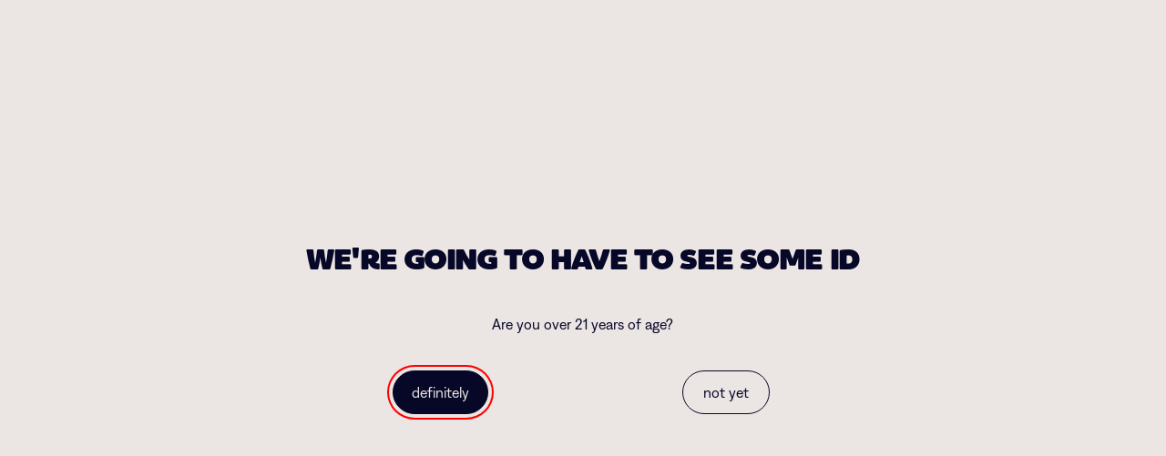

--- FILE ---
content_type: text/html; charset=utf-8
request_url: https://www.drinklunar.com/blogs/nightcap/what-is-maesil-korean-green-plum
body_size: 28393
content:
<!doctype html>
<html class="no-js" lang="en">
  <head>
    <meta charset="utf-8">
    <meta http-equiv="X-UA-Compatible" content="IE=edge">
    <meta name="viewport" content="width=device-width,initial-scale=1">
    <meta name="theme-color" content="">
    <link rel="canonical" href="https://www.drinklunar.com/blogs/nightcap/what-is-maesil-korean-green-plum"><link rel="preconnect" href="https://fonts.shopifycdn.com" crossorigin><title>What is Maesil (Korean green plum)?</title>

    
      <meta name="description" content="Maesil-cha (매실차), also known as plum tea, is a traditional Korean tea that&#39;s made from green plums (maesil in Korean). These green plums are a tangy, earthy fruit native to Asia, commonly known in the US as Asian plum or ume.">
    

    <script>window.performance && window.performance.mark && window.performance.mark('shopify.content_for_header.start');</script><meta id="shopify-digital-wallet" name="shopify-digital-wallet" content="/52905083034/digital_wallets/dialog">
<link rel="alternate" type="application/atom+xml" title="Feed" href="/blogs/nightcap.atom" />
<script async="async" src="/checkouts/internal/preloads.js?locale=en-US"></script>
<script id="shopify-features" type="application/json">{"accessToken":"61ce1b54ad5f0eea198974758d8d400e","betas":["rich-media-storefront-analytics"],"domain":"www.drinklunar.com","predictiveSearch":true,"shopId":52905083034,"locale":"en"}</script>
<script>var Shopify = Shopify || {};
Shopify.shop = "lunar-hard-seltzer.myshopify.com";
Shopify.locale = "en";
Shopify.currency = {"active":"USD","rate":"1.0"};
Shopify.country = "US";
Shopify.theme = {"name":"Updated copy of Cascade","id":145271488666,"schema_name":"Cascade","schema_version":"5.0.0","theme_store_id":859,"role":"main"};
Shopify.theme.handle = "null";
Shopify.theme.style = {"id":null,"handle":null};
Shopify.cdnHost = "www.drinklunar.com/cdn";
Shopify.routes = Shopify.routes || {};
Shopify.routes.root = "/";</script>
<script type="module">!function(o){(o.Shopify=o.Shopify||{}).modules=!0}(window);</script>
<script>!function(o){function n(){var o=[];function n(){o.push(Array.prototype.slice.apply(arguments))}return n.q=o,n}var t=o.Shopify=o.Shopify||{};t.loadFeatures=n(),t.autoloadFeatures=n()}(window);</script>
<script id="shop-js-analytics" type="application/json">{"pageType":"article"}</script>
<script defer="defer" async type="module" src="//www.drinklunar.com/cdn/shopifycloud/shop-js/modules/v2/client.init-shop-cart-sync_WVOgQShq.en.esm.js"></script>
<script defer="defer" async type="module" src="//www.drinklunar.com/cdn/shopifycloud/shop-js/modules/v2/chunk.common_C_13GLB1.esm.js"></script>
<script defer="defer" async type="module" src="//www.drinklunar.com/cdn/shopifycloud/shop-js/modules/v2/chunk.modal_CLfMGd0m.esm.js"></script>
<script type="module">
  await import("//www.drinklunar.com/cdn/shopifycloud/shop-js/modules/v2/client.init-shop-cart-sync_WVOgQShq.en.esm.js");
await import("//www.drinklunar.com/cdn/shopifycloud/shop-js/modules/v2/chunk.common_C_13GLB1.esm.js");
await import("//www.drinklunar.com/cdn/shopifycloud/shop-js/modules/v2/chunk.modal_CLfMGd0m.esm.js");

  window.Shopify.SignInWithShop?.initShopCartSync?.({"fedCMEnabled":true,"windoidEnabled":true});

</script>
<script>(function() {
  var isLoaded = false;
  function asyncLoad() {
    if (isLoaded) return;
    isLoaded = true;
    var urls = ["https:\/\/www.risingsigma.com\/zippy-v2\/assets\/js\/empty.js?shop=lunar-hard-seltzer.myshopify.com","https:\/\/static.klaviyo.com\/onsite\/js\/U9FYWJ\/klaviyo.js?company_id=U9FYWJ\u0026shop=lunar-hard-seltzer.myshopify.com"];
    for (var i = 0; i < urls.length; i++) {
      var s = document.createElement('script');
      s.type = 'text/javascript';
      s.async = true;
      s.src = urls[i];
      var x = document.getElementsByTagName('script')[0];
      x.parentNode.insertBefore(s, x);
    }
  };
  if(window.attachEvent) {
    window.attachEvent('onload', asyncLoad);
  } else {
    window.addEventListener('load', asyncLoad, false);
  }
})();</script>
<script id="__st">var __st={"a":52905083034,"offset":-18000,"reqid":"d444262a-efff-4a09-a3d2-72b33463d961-1769565470","pageurl":"www.drinklunar.com\/blogs\/nightcap\/what-is-maesil-korean-green-plum","s":"articles-557681475738","u":"cd19c32766e8","p":"article","rtyp":"article","rid":557681475738};</script>
<script>window.ShopifyPaypalV4VisibilityTracking = true;</script>
<script id="captcha-bootstrap">!function(){'use strict';const t='contact',e='account',n='new_comment',o=[[t,t],['blogs',n],['comments',n],[t,'customer']],c=[[e,'customer_login'],[e,'guest_login'],[e,'recover_customer_password'],[e,'create_customer']],r=t=>t.map((([t,e])=>`form[action*='/${t}']:not([data-nocaptcha='true']) input[name='form_type'][value='${e}']`)).join(','),a=t=>()=>t?[...document.querySelectorAll(t)].map((t=>t.form)):[];function s(){const t=[...o],e=r(t);return a(e)}const i='password',u='form_key',d=['recaptcha-v3-token','g-recaptcha-response','h-captcha-response',i],f=()=>{try{return window.sessionStorage}catch{return}},m='__shopify_v',_=t=>t.elements[u];function p(t,e,n=!1){try{const o=window.sessionStorage,c=JSON.parse(o.getItem(e)),{data:r}=function(t){const{data:e,action:n}=t;return t[m]||n?{data:e,action:n}:{data:t,action:n}}(c);for(const[e,n]of Object.entries(r))t.elements[e]&&(t.elements[e].value=n);n&&o.removeItem(e)}catch(o){console.error('form repopulation failed',{error:o})}}const l='form_type',E='cptcha';function T(t){t.dataset[E]=!0}const w=window,h=w.document,L='Shopify',v='ce_forms',y='captcha';let A=!1;((t,e)=>{const n=(g='f06e6c50-85a8-45c8-87d0-21a2b65856fe',I='https://cdn.shopify.com/shopifycloud/storefront-forms-hcaptcha/ce_storefront_forms_captcha_hcaptcha.v1.5.2.iife.js',D={infoText:'Protected by hCaptcha',privacyText:'Privacy',termsText:'Terms'},(t,e,n)=>{const o=w[L][v],c=o.bindForm;if(c)return c(t,g,e,D).then(n);var r;o.q.push([[t,g,e,D],n]),r=I,A||(h.body.append(Object.assign(h.createElement('script'),{id:'captcha-provider',async:!0,src:r})),A=!0)});var g,I,D;w[L]=w[L]||{},w[L][v]=w[L][v]||{},w[L][v].q=[],w[L][y]=w[L][y]||{},w[L][y].protect=function(t,e){n(t,void 0,e),T(t)},Object.freeze(w[L][y]),function(t,e,n,w,h,L){const[v,y,A,g]=function(t,e,n){const i=e?o:[],u=t?c:[],d=[...i,...u],f=r(d),m=r(i),_=r(d.filter((([t,e])=>n.includes(e))));return[a(f),a(m),a(_),s()]}(w,h,L),I=t=>{const e=t.target;return e instanceof HTMLFormElement?e:e&&e.form},D=t=>v().includes(t);t.addEventListener('submit',(t=>{const e=I(t);if(!e)return;const n=D(e)&&!e.dataset.hcaptchaBound&&!e.dataset.recaptchaBound,o=_(e),c=g().includes(e)&&(!o||!o.value);(n||c)&&t.preventDefault(),c&&!n&&(function(t){try{if(!f())return;!function(t){const e=f();if(!e)return;const n=_(t);if(!n)return;const o=n.value;o&&e.removeItem(o)}(t);const e=Array.from(Array(32),(()=>Math.random().toString(36)[2])).join('');!function(t,e){_(t)||t.append(Object.assign(document.createElement('input'),{type:'hidden',name:u})),t.elements[u].value=e}(t,e),function(t,e){const n=f();if(!n)return;const o=[...t.querySelectorAll(`input[type='${i}']`)].map((({name:t})=>t)),c=[...d,...o],r={};for(const[a,s]of new FormData(t).entries())c.includes(a)||(r[a]=s);n.setItem(e,JSON.stringify({[m]:1,action:t.action,data:r}))}(t,e)}catch(e){console.error('failed to persist form',e)}}(e),e.submit())}));const S=(t,e)=>{t&&!t.dataset[E]&&(n(t,e.some((e=>e===t))),T(t))};for(const o of['focusin','change'])t.addEventListener(o,(t=>{const e=I(t);D(e)&&S(e,y())}));const B=e.get('form_key'),M=e.get(l),P=B&&M;t.addEventListener('DOMContentLoaded',(()=>{const t=y();if(P)for(const e of t)e.elements[l].value===M&&p(e,B);[...new Set([...A(),...v().filter((t=>'true'===t.dataset.shopifyCaptcha))])].forEach((e=>S(e,t)))}))}(h,new URLSearchParams(w.location.search),n,t,e,['guest_login'])})(!0,!1)}();</script>
<script integrity="sha256-4kQ18oKyAcykRKYeNunJcIwy7WH5gtpwJnB7kiuLZ1E=" data-source-attribution="shopify.loadfeatures" defer="defer" src="//www.drinklunar.com/cdn/shopifycloud/storefront/assets/storefront/load_feature-a0a9edcb.js" crossorigin="anonymous"></script>
<script data-source-attribution="shopify.dynamic_checkout.dynamic.init">var Shopify=Shopify||{};Shopify.PaymentButton=Shopify.PaymentButton||{isStorefrontPortableWallets:!0,init:function(){window.Shopify.PaymentButton.init=function(){};var t=document.createElement("script");t.src="https://www.drinklunar.com/cdn/shopifycloud/portable-wallets/latest/portable-wallets.en.js",t.type="module",document.head.appendChild(t)}};
</script>
<script data-source-attribution="shopify.dynamic_checkout.buyer_consent">
  function portableWalletsHideBuyerConsent(e){var t=document.getElementById("shopify-buyer-consent"),n=document.getElementById("shopify-subscription-policy-button");t&&n&&(t.classList.add("hidden"),t.setAttribute("aria-hidden","true"),n.removeEventListener("click",e))}function portableWalletsShowBuyerConsent(e){var t=document.getElementById("shopify-buyer-consent"),n=document.getElementById("shopify-subscription-policy-button");t&&n&&(t.classList.remove("hidden"),t.removeAttribute("aria-hidden"),n.addEventListener("click",e))}window.Shopify?.PaymentButton&&(window.Shopify.PaymentButton.hideBuyerConsent=portableWalletsHideBuyerConsent,window.Shopify.PaymentButton.showBuyerConsent=portableWalletsShowBuyerConsent);
</script>
<script data-source-attribution="shopify.dynamic_checkout.cart.bootstrap">document.addEventListener("DOMContentLoaded",(function(){function t(){return document.querySelector("shopify-accelerated-checkout-cart, shopify-accelerated-checkout")}if(t())Shopify.PaymentButton.init();else{new MutationObserver((function(e,n){t()&&(Shopify.PaymentButton.init(),n.disconnect())})).observe(document.body,{childList:!0,subtree:!0})}}));
</script>
<link id="shopify-accelerated-checkout-styles" rel="stylesheet" media="screen" href="https://www.drinklunar.com/cdn/shopifycloud/portable-wallets/latest/accelerated-checkout-backwards-compat.css" crossorigin="anonymous">
<style id="shopify-accelerated-checkout-cart">
        #shopify-buyer-consent {
  margin-top: 1em;
  display: inline-block;
  width: 100%;
}

#shopify-buyer-consent.hidden {
  display: none;
}

#shopify-subscription-policy-button {
  background: none;
  border: none;
  padding: 0;
  text-decoration: underline;
  font-size: inherit;
  cursor: pointer;
}

#shopify-subscription-policy-button::before {
  box-shadow: none;
}

      </style>

<script>window.performance && window.performance.mark && window.performance.mark('shopify.content_for_header.end');</script>

    

<meta property="og:site_name" content="Lunar Hard Seltzer">
<meta property="og:url" content="https://www.drinklunar.com/blogs/nightcap/what-is-maesil-korean-green-plum">
<meta property="og:title" content="What is Maesil (Korean green plum)?">
<meta property="og:type" content="article">
<meta property="og:description" content="Maesil-cha (매실차), also known as plum tea, is a traditional Korean tea that&#39;s made from green plums (maesil in Korean). These green plums are a tangy, earthy fruit native to Asia, commonly known in the US as Asian plum or ume."><meta property="og:image" content="http://www.drinklunar.com/cdn/shop/articles/maesil2_514a1a52-c08e-4551-b6db-0d69558f0478.jpg?v=1643597263">
  <meta
    property="og:image:secure_url"
    content="https://www.drinklunar.com/cdn/shop/articles/maesil2_514a1a52-c08e-4551-b6db-0d69558f0478.jpg?v=1643597263"
  >
  <meta property="og:image:width" content="1414">
  <meta property="og:image:height" content="1414"><meta name="twitter:card" content="summary_large_image">
<meta name="twitter:title" content="What is Maesil (Korean green plum)?">
<meta name="twitter:description" content="Maesil-cha (매실차), also known as plum tea, is a traditional Korean tea that&#39;s made from green plums (maesil in Korean). These green plums are a tangy, earthy fruit native to Asia, commonly known in the US as Asian plum or ume.">
<script>
  window.THEMENAME = 'CASCADE';
  window.THEMEVERSION = '3.0.0';

  document.documentElement.className = document.documentElement.className.replace('no-js', 'js');

  function debounce(fn, wait) {
    let t;
    return (...args) => {
      clearTimeout(t);
      t = setTimeout(() => fn.apply(this, args), wait);
    };
  }

  window.theme = {
    strings: {
      loading: "Loading",
      itemCountOne: "{{ count }} item",
      itemCountOther: "{{ count }} items",
      addToCart: "Add to Cart",
      soldOut: "Sold Out",
      unavailable: "Unavailable",
      regularPrice: "Regular price",
      salePrice: "Sale price",
      sale: "On Sale",
      unitPrice: "Unit price",
      unitPriceSeparator: "per",
      cartEmpty: "Your cart is currently empty.",
      cartCookies: "Enable cookies to use the shopping cart",
      update: "Update Cart",
      quantity: "Quantity",
      discountedTotal: "Discounted total",
      regularTotal: "Regular total",
      priceColumn: "See Price column for discount details.",
      addedToCart: "Added to Cart!",
      cartError: "There was an error while updating your cart. Please try again.",
      cartAddError: "All {{ title }} are in your cart."
    },
    routes: {
      root_url: "\/",
      predictive_search_url: "\/search\/suggest",
      cart_url: "\/cart",
      cart_add_url: "\/cart\/add",
      cart_change_url: "\/cart\/change",
      cart_update_url: "\/cart\/update",
      cart_clear_url: "\/cart\/clear",
    },
    moneyFormat: "{{amount}}",
    moneyWithCurrencyFormat: "{{amount}} USD",
    get defaultMoneyFormat() {
      
        return this.moneyWithCurrencyFormat;
      
    },
    cartItemCount: 0,
    settings: {
      cart_type: "drawer",
      open_drawer_on_add_to_cart: true,
      cascade_enable_parallax: true,
      cascade_fade_in_items: true,
      cascade_parallax_intensity: 50
    },
    info: {
      name: 'Cascade',
    }
  };
</script>


    <script src="//www.drinklunar.com/cdn/shop/t/7/assets/utils.js?v=150214040061969533271756211829" defer></script>
    <script
      src="//www.drinklunar.com/cdn/shop/t/7/assets/polyfills-inert.bundle.min.js?v=9775187524458939151756211829"
      type="module"
    ></script>
    <script
      src="//www.drinklunar.com/cdn/shop/t/7/assets/global.bundle.min.js?v=73851515415784563741756211829"
      type="module"
    ></script>
    
    <script
      src="//www.drinklunar.com/cdn/shop/t/7/assets/quantity-stepper.js?v=100736204299696274221756211829"
      type="module"
    ></script>
    
      <script src="//www.drinklunar.com/cdn/shop/t/7/assets/cart-items.js?v=59488906489828225221756211829" type="module"></script>
      <script src="//www.drinklunar.com/cdn/shop/t/7/assets/cart-footer.js?v=51520350266175750141756211829" type="module"></script>
      
        <script src="//www.drinklunar.com/cdn/shop/t/7/assets/cart-note.js?v=175945663109345311611756211829" type="module"></script>
      
    
    

    <script src="//www.drinklunar.com/cdn/shop/t/7/assets/nav-store.js?v=145849530953554045141756211829" type="module"></script>

    <link href="//www.drinklunar.com/cdn/shop/t/7/assets/base.bundle.css?v=102658754651068842471756211829" rel="stylesheet" type="text/css" media="all" />
    <link href="//www.drinklunar.com/cdn/shop/t/7/assets/global.css?v=11387893607344584861756211829" rel="stylesheet" type="text/css" media="all" />
    <link href="//www.drinklunar.com/cdn/shop/t/7/assets/modules-rte.bundle.css?v=8921278464125265911756211829" rel="stylesheet" type="text/css" media="all" />
    

    

    <script>console.log('"Dela Gothic One"');</script>
<style>

  @font-face {
    font-family: 'F37Kookie';
    src: url('https://cdn.shopify.com/s/files/1/0529/0508/3034/files/F37Kookie-Black.woff?v=1756864242') format('woff');
    font-weight: normal;
    font-style: normal;
  }


@font-face {
    font-family: 'Denim Regular';
    src: url('https://cdn.shopify.com/s/files/1/0529/0508/3034/files/Denim-Regular.woff?v=1756864242') format('woff');
    font-weight: normal;
    font-style: normal;
}

  :root {
    font-size: 100.0%;

    --base-font-size-from-settings: 16;

    --space-1: 0.625rem; /* .py-3 */
    --space-2: 1.25rem; /* .py-5 */
    --space-3: 2.5rem; /* .py-10 */
    --space-4: 5rem; /* .py-20 */
    --space-5: 7rem; /* .py-28 */

    --font-size-ratio-xs: 0.8408965;
    --font-size-ratio-sm: 0.8908985;
    --font-size-ratio-base: 1;
    --font-size-ratio-md: 1.189207;
    --font-size-ratio-lg: 1.33484;
    --font-size-ratio-xl: 1.498307;
    --font-size-ratio-2xl: 1.781797;
    --font-size-ratio-3xl: 2.244924;
    --font-size-ratio-4xl: 2.519842;
    --font-size-ratio-5xl: 2.828428;
    --font-size-ratio-6xl: 3.563594;
    --font-size-ratio-7xl: 4;
    --font-size-ratio-8xl: 5.993228;
    --font-size-ratio-9xl: 7.550996;

    --font-size-xs: calc(var(--font-size-ratio-xs) * 1rem);
    --font-size-sm: calc(var(--font-size-ratio-sm) * 1rem);
    --font-size-base: calc(var(--font-size-ratio-base) * 1rem);
    --font-size-md: calc(var(--font-size-ratio-md) * 1rem);
    --font-size-lg: calc(var(--font-size-ratio-lg) * 1rem);
    --font-size-xl: calc(var(--font-size-ratio-xl) * 1rem);
    --font-size-2xl: calc(var(--font-size-ratio-2xl) * 1rem);
    --font-size-3xl: calc(var(--font-size-ratio-3xl) * 1rem);
    --font-size-4xl: calc(var(--font-size-ratio-4xl) * 1rem);
    --font-size-5xl: calc(var(--font-size-ratio-5xl) * 1rem);
    --font-size-6xl: calc(var(--font-size-ratio-6xl) * 1rem);
    --font-size-7xl: calc(var(--font-size-ratio-7xl) * 1rem);
    --font-size-8xl: calc(var(--font-size-ratio-8xl) * 1rem);
    --font-size-9xl: calc(var(--font-size-ratio-9xl) * 1rem);

    --type-scale-n-2: var(--font-size-xs);
    --type-scale-n-1: var(--font-size-sm);
    --type-scale-n0: var(--font-size-base);
    --type-scale-n1: var(--font-size-lg);
    --type-scale-n2: var(--font-size-xl);
    --type-scale-n3: var(--font-size-2xl);
    --type-scale-n4: var(--font-size-3xl);
    --type-scale-n5: var(--font-size-4xl);
    --type-scale-n6: var(--font-size-5xl);
    --type-scale-n7: var(--font-size-6xl);
    --type-scale-n8: var(--font-size-7xl);
    --type-scale-n9: var(--font-size-8xl);
    --type-scale-n10: var(--font-size-9xl);

    --base-line-height: 1.4;
    --body-text-uppercase: unset;
    --text-underline-thickness: auto;

    --font-size-theme-basic: var(--font-size-base);
    --line-height-theme-basic: var(--base-line-height);

    --font-size-heading: var(--font-size-3xl);
    --heading-letterspacing:  -0.05em;
    --heading-line-height: 1;

    --accent-text-transform: none;

    --gutter: 30px;
    --grid-gutter: 60px;

    --spacing-section: var(--space-3);
    --max-site-width: 1820px;

    --cascade-spacing-1: clamp(13px, 2vw, 20px);
    --cascade-spacing-2: clamp(32px, 5vw, 50px);
    --cascade-spacing-3: clamp(77px, 12vw, 119px);
    --cascade-spacing-4: clamp(102px, 16vw, 158px);
    --cascade-spacing-5: clamp(154px, 24vw, 238px);
    --cascade-spacing-6: clamp(205px, 32vw, 317px);
    --cascade-spacing-7: clamp(256px, 40vw, 396px);
    --cascade-spacing-8: clamp(307px, 48vw, 476px);

    --section-carousel-padding: 2.5rem;

    --icon-thickness: 1.2;

    --timing-func-energetic: cubic-bezier(1,0,0.4,1);
    --timing-func-gentle: cubic-bezier(0.5,0,0.4,1);
    --timing-func-neutral: cubic-bezier(0.46,0.03,0.52,0.96);

    --button-border-radius: 9999px;
    --input-border-radius: 1rem;
    --swatches-border-radius: 9999px;
    --button-wrapper-padding: 0.25rem;

    --global-scrolling-items-speed-multiplier: 1;

    --add-to-cart-button-height: 44px;
    --checkout-button-height: 44px;
  }

  :root {
    text-decoration-thickness: 1px;
  }

  .text-dynamic-large {
    --min-font-size: calc(
      var(--font-size-ratio-xl) * 16
    );
    --max-font-size: calc(
      var(--font-size-ratio-5xl) * 16
    );
    --min-threshold: 640;
    --max-threshold: 1440;
    --min-font-size-in-px: calc(var(--min-font-size) * 1px);
    --max-font-size-in-px: calc(var(--max-font-size) * 1px);
    --min-threshold-in-px: calc(var(--min-threshold) * 1px);
    --dynamic-font-size: calc(
      var(--min-font-size-in-px) + (var(--max-font-size) - var(--min-font-size)) *
        (100vw - var(--min-threshold-in-px)) /
        (var(--max-threshold) - var(--min-threshold))
    );
    font-size: clamp(
      var(--min-font-size-in-px),
      var(--dynamic-font-size),
      var(--max-font-size-in-px)
    );
    line-height: var(--heading-line-height);
  }

  .text-dynamic-xlarge {
    --min-font-size: calc(
      var(--font-size-ratio-3xl) * 16
    );
    --max-font-size: calc(
      var(--font-size-ratio-7xl) * 16
    );
    --min-threshold: 640;
    --max-threshold: 1440;
    --min-font-size-in-px: calc(var(--min-font-size) * 1px);
    --max-font-size-in-px: calc(var(--max-font-size) * 1px);
    --min-threshold-in-px: calc(var(--min-threshold) * 1px);
    --dynamic-font-size: calc(
      var(--min-font-size-in-px) + (var(--max-font-size) - var(--min-font-size)) *
        (100vw - var(--min-threshold-in-px)) /
        (var(--max-threshold) - var(--min-threshold))
    );
    font-size: clamp(
      var(--min-font-size-in-px),
      var(--dynamic-font-size),
      var(--max-font-size-in-px)
    );
    line-height: var(--heading-line-height);
  }

  @media (min-width: 990px) {
    :root {
      --spacing-section: var(--space-4);
    }
  }

  @media (min-width: 1400px) {
    :root {
      --grid-gutter: 80px;

      --font-size-theme-basic: var(--font-size-base);
      /*--line-height-theme-basic: var(--base-line-height);*/

      --font-size-heading: var(--font-size-4xl);
    }
  }
</style>
<style data-shopify>
  @font-face {
  font-family: "Open Sans";
  font-weight: 400;
  font-style: normal;
  font-display: swap;
  src: url("//www.drinklunar.com/cdn/fonts/open_sans/opensans_n4.c32e4d4eca5273f6d4ee95ddf54b5bbb75fc9b61.woff2") format("woff2"),
       url("//www.drinklunar.com/cdn/fonts/open_sans/opensans_n4.5f3406f8d94162b37bfa232b486ac93ee892406d.woff") format("woff");
}

  @font-face {
  font-family: "Dela Gothic One";
  font-weight: 400;
  font-style: normal;
  font-display: swap;
  src: url("//www.drinklunar.com/cdn/fonts/dela_gothic_one/delagothicone_n4.ba42e34f7ce5de231a79c7aeb381fd0f2e2ad113.woff2") format("woff2"),
       url("//www.drinklunar.com/cdn/fonts/dela_gothic_one/delagothicone_n4.cc62ac293474843dbccea653d0df6488615e900b.woff") format("woff");
}
 
    @font-face {
  font-family: "Open Sans";
  font-weight: 700;
  font-style: normal;
  font-display: swap;
  src: url("//www.drinklunar.com/cdn/fonts/open_sans/opensans_n7.a9393be1574ea8606c68f4441806b2711d0d13e4.woff2") format("woff2"),
       url("//www.drinklunar.com/cdn/fonts/open_sans/opensans_n7.7b8af34a6ebf52beb1a4c1d8c73ad6910ec2e553.woff") format("woff");
}

  

  
    @font-face {
  font-family: "Open Sans";
  font-weight: 400;
  font-style: italic;
  font-display: swap;
  src: url("//www.drinklunar.com/cdn/fonts/open_sans/opensans_i4.6f1d45f7a46916cc95c694aab32ecbf7509cbf33.woff2") format("woff2"),
       url("//www.drinklunar.com/cdn/fonts/open_sans/opensans_i4.4efaa52d5a57aa9a57c1556cc2b7465d18839daa.woff") format("woff");
}

  

  
    @font-face {
  font-family: "Open Sans";
  font-weight: 700;
  font-style: italic;
  font-display: swap;
  src: url("//www.drinklunar.com/cdn/fonts/open_sans/opensans_i7.916ced2e2ce15f7fcd95d196601a15e7b89ee9a4.woff2") format("woff2"),
       url("//www.drinklunar.com/cdn/fonts/open_sans/opensans_i7.99a9cff8c86ea65461de497ade3d515a98f8b32a.woff") format("woff");
}

  

  
    @font-face {
  font-family: "Open Sans";
  font-weight: 700;
  font-style: normal;
  font-display: swap;
  src: url("//www.drinklunar.com/cdn/fonts/open_sans/opensans_n7.a9393be1574ea8606c68f4441806b2711d0d13e4.woff2") format("woff2"),
       url("//www.drinklunar.com/cdn/fonts/open_sans/opensans_n7.7b8af34a6ebf52beb1a4c1d8c73ad6910ec2e553.woff") format("woff");
}

  

  :root {
    --main-font-stack: 'Denim Regular',"Open Sans", sans-serif;
    --main-font-weight: 400;
    --main-font-style: normal;
    --heading-font-stack: 'F37Kookie',"Dela Gothic One", sans-serif;
    --heading-font-weight: 400;
    --heading-font-style: normal;
    --heading-text-transform: uppercase;
  }

  /*
  Typography sizes
  */

  :root {
    --standard-heading-size: var(--type-scale-n2);
    --feature-heading-size: var(--type-scale-n4);
    --secondary-heading-size: var(--type-scale-n0);
  }

  @media (min-width: 990px) {
    :root {
      --standard-heading-size: var(--type-scale-n5);
      --feature-heading-size: var(--type-scale-n7);
      --secondary-heading-size: var(--type-scale-n0);
    }
  }

  .heading-standard {
    font-size: var(--standard-heading-size);
  }

  .heading-feature {
    font-size: var(--feature-heading-size);
  }

  .heading-secondary {
    font-size: var(--secondary-heading-size);
  }

  :root,
    
    [data-color-scheme="scheme1"] {
      --color-scheme-text: 0 0 0;
      --color-scheme-background: 255 255 255;
      --color-scheme-accent: 0 65 217;
      --color-scheme-accent-contrast:  255 255 255;
      --color-scheme-secondary: 8 8 8;
      --color-scheme-solid-button-background: var(--color-scheme-text);
      --color-scheme-solid-button-text: var(--color-scheme-background);
      --color-scheme-solid-button-background-hover: var(--color-scheme-accent);
      --color-scheme-solid-button-text-hover: var(--color-scheme-accent-contrast);
      --icon-svg-select: url("data:image/svg+xml,%3Csvg xmlns='http://www.w3.org/2000/svg' width='20' height='20' viewBox='0 0 20 20'%3E%3Cpath fill='%23000000' fill-rule='evenodd' d='M18.6678221,5 L20,6.33217793 L12.0069324,14.3252455 L12,14.319 L11.9930676,14.3252455 L4,6.33217793 L5.33217793,5 L12,11.668 L18.6678221,5 Z'/%3E%3C/svg%3E%0A");
      --icon-svg-arrow-right: url("data:image/svg+xml,%3Csvg xmlns='http://www.w3.org/2000/svg' viewBox='0 0 100 100' fill='none'%3E%3Cpath fill='%23000000' d='M76.81 47.425H12.586V52.425H76.81L53.504 75.731L56.885 79.111L86.072 49.925L56.885 20.739L53.505 24.119L76.81 47.425Z'/%3E%3C/svg%3E%0A");
    }

    /* unique values for each scheme */
    :root {
      --color-scheme-scheme1-text: 0 0 0;
      --color-scheme-scheme1-background: 255 255 255;
      --color-scheme-scheme1-accent: 0 65 217;
      --color-scheme-scheme1-accent-contrast:  255 255 255;
      --color-scheme-scheme1-secondary: 8 8 8;
      --color-scheme-scheme1-solid-button-background: var(--color-scheme-text);
      --color-scheme-scheme1-solid-button-text: var(--color-scheme-background);
      --color-scheme-scheme1-solid-button-background-hover: var(--color-scheme-accent);
      --color-scheme-scheme1-solid-button-text-hover: var(--color-scheme-accent-contrast);
      --color-scheme-scheme1-icon-svg-select: url("data:image/svg+xml,%3Csvg xmlns='http://www.w3.org/2000/svg' width='20' height='20' viewBox='0 0 20 20'%3E%3Cpath fill='%23000000' fill-rule='evenodd' d='M18.6678221,5 L20,6.33217793 L12.0069324,14.3252455 L12,14.319 L11.9930676,14.3252455 L4,6.33217793 L5.33217793,5 L12,11.668 L18.6678221,5 Z'/%3E%3C/svg%3E%0A");
      --color-scheme-scheme1-icon-svg-arrow-right: url("data:image/svg+xml,%3Csvg xmlns='http://www.w3.org/2000/svg' viewBox='0 0 100 100' fill='none'%3E%3Cpath fill='%23000000' d='M76.81 47.425H12.586V52.425H76.81L53.504 75.731L56.885 79.111L86.072 49.925L56.885 20.739L53.505 24.119L76.81 47.425Z'/%3E%3C/svg%3E%0A");
    }

  
    [data-color-scheme="scheme2"] {
      --color-scheme-text: 7 7 40;
      --color-scheme-background: 235 229 227;
      --color-scheme-accent: 255 0 0;
      --color-scheme-accent-contrast:  252 222 0;
      --color-scheme-secondary: 240 74 94;
      --color-scheme-solid-button-background: var(--color-scheme-text);
      --color-scheme-solid-button-text: var(--color-scheme-background);
      --color-scheme-solid-button-background-hover: var(--color-scheme-accent);
      --color-scheme-solid-button-text-hover: var(--color-scheme-accent-contrast);
      --icon-svg-select: url("data:image/svg+xml,%3Csvg xmlns='http://www.w3.org/2000/svg' width='20' height='20' viewBox='0 0 20 20'%3E%3Cpath fill='%23070728' fill-rule='evenodd' d='M18.6678221,5 L20,6.33217793 L12.0069324,14.3252455 L12,14.319 L11.9930676,14.3252455 L4,6.33217793 L5.33217793,5 L12,11.668 L18.6678221,5 Z'/%3E%3C/svg%3E%0A");
      --icon-svg-arrow-right: url("data:image/svg+xml,%3Csvg xmlns='http://www.w3.org/2000/svg' viewBox='0 0 100 100' fill='none'%3E%3Cpath fill='%23070728' d='M76.81 47.425H12.586V52.425H76.81L53.504 75.731L56.885 79.111L86.072 49.925L56.885 20.739L53.505 24.119L76.81 47.425Z'/%3E%3C/svg%3E%0A");
    }

    /* unique values for each scheme */
    :root {
      --color-scheme-scheme2-text: 7 7 40;
      --color-scheme-scheme2-background: 235 229 227;
      --color-scheme-scheme2-accent: 255 0 0;
      --color-scheme-scheme2-accent-contrast:  252 222 0;
      --color-scheme-scheme2-secondary: 240 74 94;
      --color-scheme-scheme2-solid-button-background: var(--color-scheme-text);
      --color-scheme-scheme2-solid-button-text: var(--color-scheme-background);
      --color-scheme-scheme2-solid-button-background-hover: var(--color-scheme-accent);
      --color-scheme-scheme2-solid-button-text-hover: var(--color-scheme-accent-contrast);
      --color-scheme-scheme2-icon-svg-select: url("data:image/svg+xml,%3Csvg xmlns='http://www.w3.org/2000/svg' width='20' height='20' viewBox='0 0 20 20'%3E%3Cpath fill='%23070728' fill-rule='evenodd' d='M18.6678221,5 L20,6.33217793 L12.0069324,14.3252455 L12,14.319 L11.9930676,14.3252455 L4,6.33217793 L5.33217793,5 L12,11.668 L18.6678221,5 Z'/%3E%3C/svg%3E%0A");
      --color-scheme-scheme2-icon-svg-arrow-right: url("data:image/svg+xml,%3Csvg xmlns='http://www.w3.org/2000/svg' viewBox='0 0 100 100' fill='none'%3E%3Cpath fill='%23070728' d='M76.81 47.425H12.586V52.425H76.81L53.504 75.731L56.885 79.111L86.072 49.925L56.885 20.739L53.505 24.119L76.81 47.425Z'/%3E%3C/svg%3E%0A");
    }

  
    [data-color-scheme="scheme3"] {
      --color-scheme-text: 248 247 245;
      --color-scheme-background: 240 74 94;
      --color-scheme-accent: 248 247 245;
      --color-scheme-accent-contrast:  255 255 255;
      --color-scheme-secondary: 252 252 252;
      --color-scheme-solid-button-background: var(--color-scheme-text);
      --color-scheme-solid-button-text: var(--color-scheme-background);
      --color-scheme-solid-button-background-hover: var(--color-scheme-accent);
      --color-scheme-solid-button-text-hover: var(--color-scheme-accent-contrast);
      --icon-svg-select: url("data:image/svg+xml,%3Csvg xmlns='http://www.w3.org/2000/svg' width='20' height='20' viewBox='0 0 20 20'%3E%3Cpath fill='%23f8f7f5' fill-rule='evenodd' d='M18.6678221,5 L20,6.33217793 L12.0069324,14.3252455 L12,14.319 L11.9930676,14.3252455 L4,6.33217793 L5.33217793,5 L12,11.668 L18.6678221,5 Z'/%3E%3C/svg%3E%0A");
      --icon-svg-arrow-right: url("data:image/svg+xml,%3Csvg xmlns='http://www.w3.org/2000/svg' viewBox='0 0 100 100' fill='none'%3E%3Cpath fill='%23f8f7f5' d='M76.81 47.425H12.586V52.425H76.81L53.504 75.731L56.885 79.111L86.072 49.925L56.885 20.739L53.505 24.119L76.81 47.425Z'/%3E%3C/svg%3E%0A");
    }

    /* unique values for each scheme */
    :root {
      --color-scheme-scheme3-text: 248 247 245;
      --color-scheme-scheme3-background: 240 74 94;
      --color-scheme-scheme3-accent: 248 247 245;
      --color-scheme-scheme3-accent-contrast:  255 255 255;
      --color-scheme-scheme3-secondary: 252 252 252;
      --color-scheme-scheme3-solid-button-background: var(--color-scheme-text);
      --color-scheme-scheme3-solid-button-text: var(--color-scheme-background);
      --color-scheme-scheme3-solid-button-background-hover: var(--color-scheme-accent);
      --color-scheme-scheme3-solid-button-text-hover: var(--color-scheme-accent-contrast);
      --color-scheme-scheme3-icon-svg-select: url("data:image/svg+xml,%3Csvg xmlns='http://www.w3.org/2000/svg' width='20' height='20' viewBox='0 0 20 20'%3E%3Cpath fill='%23f8f7f5' fill-rule='evenodd' d='M18.6678221,5 L20,6.33217793 L12.0069324,14.3252455 L12,14.319 L11.9930676,14.3252455 L4,6.33217793 L5.33217793,5 L12,11.668 L18.6678221,5 Z'/%3E%3C/svg%3E%0A");
      --color-scheme-scheme3-icon-svg-arrow-right: url("data:image/svg+xml,%3Csvg xmlns='http://www.w3.org/2000/svg' viewBox='0 0 100 100' fill='none'%3E%3Cpath fill='%23f8f7f5' d='M76.81 47.425H12.586V52.425H76.81L53.504 75.731L56.885 79.111L86.072 49.925L56.885 20.739L53.505 24.119L76.81 47.425Z'/%3E%3C/svg%3E%0A");
    }

  
    [data-color-scheme="scheme4"] {
      --color-scheme-text: 255 255 255;
      --color-scheme-background: 128 33 94;
      --color-scheme-accent: 255 255 255;
      --color-scheme-accent-contrast:  0 0 0;
      --color-scheme-secondary: 255 255 255;
      --color-scheme-solid-button-background: var(--color-scheme-text);
      --color-scheme-solid-button-text: var(--color-scheme-background);
      --color-scheme-solid-button-background-hover: var(--color-scheme-accent);
      --color-scheme-solid-button-text-hover: var(--color-scheme-accent-contrast);
      --icon-svg-select: url("data:image/svg+xml,%3Csvg xmlns='http://www.w3.org/2000/svg' width='20' height='20' viewBox='0 0 20 20'%3E%3Cpath fill='%23ffffff' fill-rule='evenodd' d='M18.6678221,5 L20,6.33217793 L12.0069324,14.3252455 L12,14.319 L11.9930676,14.3252455 L4,6.33217793 L5.33217793,5 L12,11.668 L18.6678221,5 Z'/%3E%3C/svg%3E%0A");
      --icon-svg-arrow-right: url("data:image/svg+xml,%3Csvg xmlns='http://www.w3.org/2000/svg' viewBox='0 0 100 100' fill='none'%3E%3Cpath fill='%23ffffff' d='M76.81 47.425H12.586V52.425H76.81L53.504 75.731L56.885 79.111L86.072 49.925L56.885 20.739L53.505 24.119L76.81 47.425Z'/%3E%3C/svg%3E%0A");
    }

    /* unique values for each scheme */
    :root {
      --color-scheme-scheme4-text: 255 255 255;
      --color-scheme-scheme4-background: 128 33 94;
      --color-scheme-scheme4-accent: 255 255 255;
      --color-scheme-scheme4-accent-contrast:  0 0 0;
      --color-scheme-scheme4-secondary: 255 255 255;
      --color-scheme-scheme4-solid-button-background: var(--color-scheme-text);
      --color-scheme-scheme4-solid-button-text: var(--color-scheme-background);
      --color-scheme-scheme4-solid-button-background-hover: var(--color-scheme-accent);
      --color-scheme-scheme4-solid-button-text-hover: var(--color-scheme-accent-contrast);
      --color-scheme-scheme4-icon-svg-select: url("data:image/svg+xml,%3Csvg xmlns='http://www.w3.org/2000/svg' width='20' height='20' viewBox='0 0 20 20'%3E%3Cpath fill='%23ffffff' fill-rule='evenodd' d='M18.6678221,5 L20,6.33217793 L12.0069324,14.3252455 L12,14.319 L11.9930676,14.3252455 L4,6.33217793 L5.33217793,5 L12,11.668 L18.6678221,5 Z'/%3E%3C/svg%3E%0A");
      --color-scheme-scheme4-icon-svg-arrow-right: url("data:image/svg+xml,%3Csvg xmlns='http://www.w3.org/2000/svg' viewBox='0 0 100 100' fill='none'%3E%3Cpath fill='%23ffffff' d='M76.81 47.425H12.586V52.425H76.81L53.504 75.731L56.885 79.111L86.072 49.925L56.885 20.739L53.505 24.119L76.81 47.425Z'/%3E%3C/svg%3E%0A");
    }

  
    [data-color-scheme="scheme5"] {
      --color-scheme-text: 255 255 255;
      --color-scheme-background: 148 201 99;
      --color-scheme-accent: 0 0 0;
      --color-scheme-accent-contrast:  255 255 255;
      --color-scheme-secondary: 0 0 0;
      --color-scheme-solid-button-background: var(--color-scheme-text);
      --color-scheme-solid-button-text: var(--color-scheme-background);
      --color-scheme-solid-button-background-hover: var(--color-scheme-accent);
      --color-scheme-solid-button-text-hover: var(--color-scheme-accent-contrast);
      --icon-svg-select: url("data:image/svg+xml,%3Csvg xmlns='http://www.w3.org/2000/svg' width='20' height='20' viewBox='0 0 20 20'%3E%3Cpath fill='%23ffffff' fill-rule='evenodd' d='M18.6678221,5 L20,6.33217793 L12.0069324,14.3252455 L12,14.319 L11.9930676,14.3252455 L4,6.33217793 L5.33217793,5 L12,11.668 L18.6678221,5 Z'/%3E%3C/svg%3E%0A");
      --icon-svg-arrow-right: url("data:image/svg+xml,%3Csvg xmlns='http://www.w3.org/2000/svg' viewBox='0 0 100 100' fill='none'%3E%3Cpath fill='%23ffffff' d='M76.81 47.425H12.586V52.425H76.81L53.504 75.731L56.885 79.111L86.072 49.925L56.885 20.739L53.505 24.119L76.81 47.425Z'/%3E%3C/svg%3E%0A");
    }

    /* unique values for each scheme */
    :root {
      --color-scheme-scheme5-text: 255 255 255;
      --color-scheme-scheme5-background: 148 201 99;
      --color-scheme-scheme5-accent: 0 0 0;
      --color-scheme-scheme5-accent-contrast:  255 255 255;
      --color-scheme-scheme5-secondary: 0 0 0;
      --color-scheme-scheme5-solid-button-background: var(--color-scheme-text);
      --color-scheme-scheme5-solid-button-text: var(--color-scheme-background);
      --color-scheme-scheme5-solid-button-background-hover: var(--color-scheme-accent);
      --color-scheme-scheme5-solid-button-text-hover: var(--color-scheme-accent-contrast);
      --color-scheme-scheme5-icon-svg-select: url("data:image/svg+xml,%3Csvg xmlns='http://www.w3.org/2000/svg' width='20' height='20' viewBox='0 0 20 20'%3E%3Cpath fill='%23ffffff' fill-rule='evenodd' d='M18.6678221,5 L20,6.33217793 L12.0069324,14.3252455 L12,14.319 L11.9930676,14.3252455 L4,6.33217793 L5.33217793,5 L12,11.668 L18.6678221,5 Z'/%3E%3C/svg%3E%0A");
      --color-scheme-scheme5-icon-svg-arrow-right: url("data:image/svg+xml,%3Csvg xmlns='http://www.w3.org/2000/svg' viewBox='0 0 100 100' fill='none'%3E%3Cpath fill='%23ffffff' d='M76.81 47.425H12.586V52.425H76.81L53.504 75.731L56.885 79.111L86.072 49.925L56.885 20.739L53.505 24.119L76.81 47.425Z'/%3E%3C/svg%3E%0A");
    }

  
    [data-color-scheme="scheme-7442259e-2d18-445b-9dfe-d41584978393"] {
      --color-scheme-text: 7 7 40;
      --color-scheme-background: 252 222 0;
      --color-scheme-accent: 0 65 217;
      --color-scheme-accent-contrast:  255 255 255;
      --color-scheme-secondary: 8 8 8;
      --color-scheme-solid-button-background: var(--color-scheme-text);
      --color-scheme-solid-button-text: var(--color-scheme-background);
      --color-scheme-solid-button-background-hover: var(--color-scheme-accent);
      --color-scheme-solid-button-text-hover: var(--color-scheme-accent-contrast);
      --icon-svg-select: url("data:image/svg+xml,%3Csvg xmlns='http://www.w3.org/2000/svg' width='20' height='20' viewBox='0 0 20 20'%3E%3Cpath fill='%23070728' fill-rule='evenodd' d='M18.6678221,5 L20,6.33217793 L12.0069324,14.3252455 L12,14.319 L11.9930676,14.3252455 L4,6.33217793 L5.33217793,5 L12,11.668 L18.6678221,5 Z'/%3E%3C/svg%3E%0A");
      --icon-svg-arrow-right: url("data:image/svg+xml,%3Csvg xmlns='http://www.w3.org/2000/svg' viewBox='0 0 100 100' fill='none'%3E%3Cpath fill='%23070728' d='M76.81 47.425H12.586V52.425H76.81L53.504 75.731L56.885 79.111L86.072 49.925L56.885 20.739L53.505 24.119L76.81 47.425Z'/%3E%3C/svg%3E%0A");
    }

    /* unique values for each scheme */
    :root {
      --color-scheme-scheme-7442259e-2d18-445b-9dfe-d41584978393-text: 7 7 40;
      --color-scheme-scheme-7442259e-2d18-445b-9dfe-d41584978393-background: 252 222 0;
      --color-scheme-scheme-7442259e-2d18-445b-9dfe-d41584978393-accent: 0 65 217;
      --color-scheme-scheme-7442259e-2d18-445b-9dfe-d41584978393-accent-contrast:  255 255 255;
      --color-scheme-scheme-7442259e-2d18-445b-9dfe-d41584978393-secondary: 8 8 8;
      --color-scheme-scheme-7442259e-2d18-445b-9dfe-d41584978393-solid-button-background: var(--color-scheme-text);
      --color-scheme-scheme-7442259e-2d18-445b-9dfe-d41584978393-solid-button-text: var(--color-scheme-background);
      --color-scheme-scheme-7442259e-2d18-445b-9dfe-d41584978393-solid-button-background-hover: var(--color-scheme-accent);
      --color-scheme-scheme-7442259e-2d18-445b-9dfe-d41584978393-solid-button-text-hover: var(--color-scheme-accent-contrast);
      --color-scheme-scheme-7442259e-2d18-445b-9dfe-d41584978393-icon-svg-select: url("data:image/svg+xml,%3Csvg xmlns='http://www.w3.org/2000/svg' width='20' height='20' viewBox='0 0 20 20'%3E%3Cpath fill='%23070728' fill-rule='evenodd' d='M18.6678221,5 L20,6.33217793 L12.0069324,14.3252455 L12,14.319 L11.9930676,14.3252455 L4,6.33217793 L5.33217793,5 L12,11.668 L18.6678221,5 Z'/%3E%3C/svg%3E%0A");
      --color-scheme-scheme-7442259e-2d18-445b-9dfe-d41584978393-icon-svg-arrow-right: url("data:image/svg+xml,%3Csvg xmlns='http://www.w3.org/2000/svg' viewBox='0 0 100 100' fill='none'%3E%3Cpath fill='%23070728' d='M76.81 47.425H12.586V52.425H76.81L53.504 75.731L56.885 79.111L86.072 49.925L56.885 20.739L53.505 24.119L76.81 47.425Z'/%3E%3C/svg%3E%0A");
    }

  
    [data-color-scheme="scheme-cf40adba-0ada-44f1-a576-05a7cfb38b23"] {
      --color-scheme-text: 255 255 255;
      --color-scheme-background: 37 41 90;
      --color-scheme-accent: 244 157 163;
      --color-scheme-accent-contrast:  184 213 148;
      --color-scheme-secondary: 8 8 8;
      --color-scheme-solid-button-background: var(--color-scheme-text);
      --color-scheme-solid-button-text: var(--color-scheme-background);
      --color-scheme-solid-button-background-hover: var(--color-scheme-accent);
      --color-scheme-solid-button-text-hover: var(--color-scheme-accent-contrast);
      --icon-svg-select: url("data:image/svg+xml,%3Csvg xmlns='http://www.w3.org/2000/svg' width='20' height='20' viewBox='0 0 20 20'%3E%3Cpath fill='%23ffffff' fill-rule='evenodd' d='M18.6678221,5 L20,6.33217793 L12.0069324,14.3252455 L12,14.319 L11.9930676,14.3252455 L4,6.33217793 L5.33217793,5 L12,11.668 L18.6678221,5 Z'/%3E%3C/svg%3E%0A");
      --icon-svg-arrow-right: url("data:image/svg+xml,%3Csvg xmlns='http://www.w3.org/2000/svg' viewBox='0 0 100 100' fill='none'%3E%3Cpath fill='%23ffffff' d='M76.81 47.425H12.586V52.425H76.81L53.504 75.731L56.885 79.111L86.072 49.925L56.885 20.739L53.505 24.119L76.81 47.425Z'/%3E%3C/svg%3E%0A");
    }

    /* unique values for each scheme */
    :root {
      --color-scheme-scheme-cf40adba-0ada-44f1-a576-05a7cfb38b23-text: 255 255 255;
      --color-scheme-scheme-cf40adba-0ada-44f1-a576-05a7cfb38b23-background: 37 41 90;
      --color-scheme-scheme-cf40adba-0ada-44f1-a576-05a7cfb38b23-accent: 244 157 163;
      --color-scheme-scheme-cf40adba-0ada-44f1-a576-05a7cfb38b23-accent-contrast:  184 213 148;
      --color-scheme-scheme-cf40adba-0ada-44f1-a576-05a7cfb38b23-secondary: 8 8 8;
      --color-scheme-scheme-cf40adba-0ada-44f1-a576-05a7cfb38b23-solid-button-background: var(--color-scheme-text);
      --color-scheme-scheme-cf40adba-0ada-44f1-a576-05a7cfb38b23-solid-button-text: var(--color-scheme-background);
      --color-scheme-scheme-cf40adba-0ada-44f1-a576-05a7cfb38b23-solid-button-background-hover: var(--color-scheme-accent);
      --color-scheme-scheme-cf40adba-0ada-44f1-a576-05a7cfb38b23-solid-button-text-hover: var(--color-scheme-accent-contrast);
      --color-scheme-scheme-cf40adba-0ada-44f1-a576-05a7cfb38b23-icon-svg-select: url("data:image/svg+xml,%3Csvg xmlns='http://www.w3.org/2000/svg' width='20' height='20' viewBox='0 0 20 20'%3E%3Cpath fill='%23ffffff' fill-rule='evenodd' d='M18.6678221,5 L20,6.33217793 L12.0069324,14.3252455 L12,14.319 L11.9930676,14.3252455 L4,6.33217793 L5.33217793,5 L12,11.668 L18.6678221,5 Z'/%3E%3C/svg%3E%0A");
      --color-scheme-scheme-cf40adba-0ada-44f1-a576-05a7cfb38b23-icon-svg-arrow-right: url("data:image/svg+xml,%3Csvg xmlns='http://www.w3.org/2000/svg' viewBox='0 0 100 100' fill='none'%3E%3Cpath fill='%23ffffff' d='M76.81 47.425H12.586V52.425H76.81L53.504 75.731L56.885 79.111L86.072 49.925L56.885 20.739L53.505 24.119L76.81 47.425Z'/%3E%3C/svg%3E%0A");
    }

  
    [data-color-scheme="scheme-1b1f7b55-1c2d-4fa6-821e-2a07bcfb5ce3"] {
      --color-scheme-text: 0 0 0;
      --color-scheme-background: 253 244 168;
      --color-scheme-accent: 44 57 140;
      --color-scheme-accent-contrast:  224 110 27;
      --color-scheme-secondary: 8 8 8;
      --color-scheme-solid-button-background: var(--color-scheme-text);
      --color-scheme-solid-button-text: var(--color-scheme-background);
      --color-scheme-solid-button-background-hover: var(--color-scheme-accent);
      --color-scheme-solid-button-text-hover: var(--color-scheme-accent-contrast);
      --icon-svg-select: url("data:image/svg+xml,%3Csvg xmlns='http://www.w3.org/2000/svg' width='20' height='20' viewBox='0 0 20 20'%3E%3Cpath fill='%23000000' fill-rule='evenodd' d='M18.6678221,5 L20,6.33217793 L12.0069324,14.3252455 L12,14.319 L11.9930676,14.3252455 L4,6.33217793 L5.33217793,5 L12,11.668 L18.6678221,5 Z'/%3E%3C/svg%3E%0A");
      --icon-svg-arrow-right: url("data:image/svg+xml,%3Csvg xmlns='http://www.w3.org/2000/svg' viewBox='0 0 100 100' fill='none'%3E%3Cpath fill='%23000000' d='M76.81 47.425H12.586V52.425H76.81L53.504 75.731L56.885 79.111L86.072 49.925L56.885 20.739L53.505 24.119L76.81 47.425Z'/%3E%3C/svg%3E%0A");
    }

    /* unique values for each scheme */
    :root {
      --color-scheme-scheme-1b1f7b55-1c2d-4fa6-821e-2a07bcfb5ce3-text: 0 0 0;
      --color-scheme-scheme-1b1f7b55-1c2d-4fa6-821e-2a07bcfb5ce3-background: 253 244 168;
      --color-scheme-scheme-1b1f7b55-1c2d-4fa6-821e-2a07bcfb5ce3-accent: 44 57 140;
      --color-scheme-scheme-1b1f7b55-1c2d-4fa6-821e-2a07bcfb5ce3-accent-contrast:  224 110 27;
      --color-scheme-scheme-1b1f7b55-1c2d-4fa6-821e-2a07bcfb5ce3-secondary: 8 8 8;
      --color-scheme-scheme-1b1f7b55-1c2d-4fa6-821e-2a07bcfb5ce3-solid-button-background: var(--color-scheme-text);
      --color-scheme-scheme-1b1f7b55-1c2d-4fa6-821e-2a07bcfb5ce3-solid-button-text: var(--color-scheme-background);
      --color-scheme-scheme-1b1f7b55-1c2d-4fa6-821e-2a07bcfb5ce3-solid-button-background-hover: var(--color-scheme-accent);
      --color-scheme-scheme-1b1f7b55-1c2d-4fa6-821e-2a07bcfb5ce3-solid-button-text-hover: var(--color-scheme-accent-contrast);
      --color-scheme-scheme-1b1f7b55-1c2d-4fa6-821e-2a07bcfb5ce3-icon-svg-select: url("data:image/svg+xml,%3Csvg xmlns='http://www.w3.org/2000/svg' width='20' height='20' viewBox='0 0 20 20'%3E%3Cpath fill='%23000000' fill-rule='evenodd' d='M18.6678221,5 L20,6.33217793 L12.0069324,14.3252455 L12,14.319 L11.9930676,14.3252455 L4,6.33217793 L5.33217793,5 L12,11.668 L18.6678221,5 Z'/%3E%3C/svg%3E%0A");
      --color-scheme-scheme-1b1f7b55-1c2d-4fa6-821e-2a07bcfb5ce3-icon-svg-arrow-right: url("data:image/svg+xml,%3Csvg xmlns='http://www.w3.org/2000/svg' viewBox='0 0 100 100' fill='none'%3E%3Cpath fill='%23000000' d='M76.81 47.425H12.586V52.425H76.81L53.504 75.731L56.885 79.111L86.072 49.925L56.885 20.739L53.505 24.119L76.81 47.425Z'/%3E%3C/svg%3E%0A");
    }

  
    [data-color-scheme="scheme-ceef3b51-1086-4d2b-8a75-bc8ba3ea5905"] {
      --color-scheme-text: 249 246 223;
      --color-scheme-background: 244 147 93;
      --color-scheme-accent: 0 65 217;
      --color-scheme-accent-contrast:  255 255 255;
      --color-scheme-secondary: 8 8 8;
      --color-scheme-solid-button-background: var(--color-scheme-text);
      --color-scheme-solid-button-text: var(--color-scheme-background);
      --color-scheme-solid-button-background-hover: var(--color-scheme-accent);
      --color-scheme-solid-button-text-hover: var(--color-scheme-accent-contrast);
      --icon-svg-select: url("data:image/svg+xml,%3Csvg xmlns='http://www.w3.org/2000/svg' width='20' height='20' viewBox='0 0 20 20'%3E%3Cpath fill='%23f9f6df' fill-rule='evenodd' d='M18.6678221,5 L20,6.33217793 L12.0069324,14.3252455 L12,14.319 L11.9930676,14.3252455 L4,6.33217793 L5.33217793,5 L12,11.668 L18.6678221,5 Z'/%3E%3C/svg%3E%0A");
      --icon-svg-arrow-right: url("data:image/svg+xml,%3Csvg xmlns='http://www.w3.org/2000/svg' viewBox='0 0 100 100' fill='none'%3E%3Cpath fill='%23f9f6df' d='M76.81 47.425H12.586V52.425H76.81L53.504 75.731L56.885 79.111L86.072 49.925L56.885 20.739L53.505 24.119L76.81 47.425Z'/%3E%3C/svg%3E%0A");
    }

    /* unique values for each scheme */
    :root {
      --color-scheme-scheme-ceef3b51-1086-4d2b-8a75-bc8ba3ea5905-text: 249 246 223;
      --color-scheme-scheme-ceef3b51-1086-4d2b-8a75-bc8ba3ea5905-background: 244 147 93;
      --color-scheme-scheme-ceef3b51-1086-4d2b-8a75-bc8ba3ea5905-accent: 0 65 217;
      --color-scheme-scheme-ceef3b51-1086-4d2b-8a75-bc8ba3ea5905-accent-contrast:  255 255 255;
      --color-scheme-scheme-ceef3b51-1086-4d2b-8a75-bc8ba3ea5905-secondary: 8 8 8;
      --color-scheme-scheme-ceef3b51-1086-4d2b-8a75-bc8ba3ea5905-solid-button-background: var(--color-scheme-text);
      --color-scheme-scheme-ceef3b51-1086-4d2b-8a75-bc8ba3ea5905-solid-button-text: var(--color-scheme-background);
      --color-scheme-scheme-ceef3b51-1086-4d2b-8a75-bc8ba3ea5905-solid-button-background-hover: var(--color-scheme-accent);
      --color-scheme-scheme-ceef3b51-1086-4d2b-8a75-bc8ba3ea5905-solid-button-text-hover: var(--color-scheme-accent-contrast);
      --color-scheme-scheme-ceef3b51-1086-4d2b-8a75-bc8ba3ea5905-icon-svg-select: url("data:image/svg+xml,%3Csvg xmlns='http://www.w3.org/2000/svg' width='20' height='20' viewBox='0 0 20 20'%3E%3Cpath fill='%23f9f6df' fill-rule='evenodd' d='M18.6678221,5 L20,6.33217793 L12.0069324,14.3252455 L12,14.319 L11.9930676,14.3252455 L4,6.33217793 L5.33217793,5 L12,11.668 L18.6678221,5 Z'/%3E%3C/svg%3E%0A");
      --color-scheme-scheme-ceef3b51-1086-4d2b-8a75-bc8ba3ea5905-icon-svg-arrow-right: url("data:image/svg+xml,%3Csvg xmlns='http://www.w3.org/2000/svg' viewBox='0 0 100 100' fill='none'%3E%3Cpath fill='%23f9f6df' d='M76.81 47.425H12.586V52.425H76.81L53.504 75.731L56.885 79.111L86.072 49.925L56.885 20.739L53.505 24.119L76.81 47.425Z'/%3E%3C/svg%3E%0A");
    }

  
    [data-color-scheme="scheme-1c9fa813-67fe-4364-b03c-94331dba988b"] {
      --color-scheme-text: 249 246 223;
      --color-scheme-background: 89 55 46;
      --color-scheme-accent: 0 65 217;
      --color-scheme-accent-contrast:  255 255 255;
      --color-scheme-secondary: 8 8 8;
      --color-scheme-solid-button-background: var(--color-scheme-text);
      --color-scheme-solid-button-text: var(--color-scheme-background);
      --color-scheme-solid-button-background-hover: var(--color-scheme-accent);
      --color-scheme-solid-button-text-hover: var(--color-scheme-accent-contrast);
      --icon-svg-select: url("data:image/svg+xml,%3Csvg xmlns='http://www.w3.org/2000/svg' width='20' height='20' viewBox='0 0 20 20'%3E%3Cpath fill='%23f9f6df' fill-rule='evenodd' d='M18.6678221,5 L20,6.33217793 L12.0069324,14.3252455 L12,14.319 L11.9930676,14.3252455 L4,6.33217793 L5.33217793,5 L12,11.668 L18.6678221,5 Z'/%3E%3C/svg%3E%0A");
      --icon-svg-arrow-right: url("data:image/svg+xml,%3Csvg xmlns='http://www.w3.org/2000/svg' viewBox='0 0 100 100' fill='none'%3E%3Cpath fill='%23f9f6df' d='M76.81 47.425H12.586V52.425H76.81L53.504 75.731L56.885 79.111L86.072 49.925L56.885 20.739L53.505 24.119L76.81 47.425Z'/%3E%3C/svg%3E%0A");
    }

    /* unique values for each scheme */
    :root {
      --color-scheme-scheme-1c9fa813-67fe-4364-b03c-94331dba988b-text: 249 246 223;
      --color-scheme-scheme-1c9fa813-67fe-4364-b03c-94331dba988b-background: 89 55 46;
      --color-scheme-scheme-1c9fa813-67fe-4364-b03c-94331dba988b-accent: 0 65 217;
      --color-scheme-scheme-1c9fa813-67fe-4364-b03c-94331dba988b-accent-contrast:  255 255 255;
      --color-scheme-scheme-1c9fa813-67fe-4364-b03c-94331dba988b-secondary: 8 8 8;
      --color-scheme-scheme-1c9fa813-67fe-4364-b03c-94331dba988b-solid-button-background: var(--color-scheme-text);
      --color-scheme-scheme-1c9fa813-67fe-4364-b03c-94331dba988b-solid-button-text: var(--color-scheme-background);
      --color-scheme-scheme-1c9fa813-67fe-4364-b03c-94331dba988b-solid-button-background-hover: var(--color-scheme-accent);
      --color-scheme-scheme-1c9fa813-67fe-4364-b03c-94331dba988b-solid-button-text-hover: var(--color-scheme-accent-contrast);
      --color-scheme-scheme-1c9fa813-67fe-4364-b03c-94331dba988b-icon-svg-select: url("data:image/svg+xml,%3Csvg xmlns='http://www.w3.org/2000/svg' width='20' height='20' viewBox='0 0 20 20'%3E%3Cpath fill='%23f9f6df' fill-rule='evenodd' d='M18.6678221,5 L20,6.33217793 L12.0069324,14.3252455 L12,14.319 L11.9930676,14.3252455 L4,6.33217793 L5.33217793,5 L12,11.668 L18.6678221,5 Z'/%3E%3C/svg%3E%0A");
      --color-scheme-scheme-1c9fa813-67fe-4364-b03c-94331dba988b-icon-svg-arrow-right: url("data:image/svg+xml,%3Csvg xmlns='http://www.w3.org/2000/svg' viewBox='0 0 100 100' fill='none'%3E%3Cpath fill='%23f9f6df' d='M76.81 47.425H12.586V52.425H76.81L53.504 75.731L56.885 79.111L86.072 49.925L56.885 20.739L53.505 24.119L76.81 47.425Z'/%3E%3C/svg%3E%0A");
    }

  
    [data-color-scheme="scheme-ba7b6d34-6934-4ab2-91d6-62a4e463c03f"] {
      --color-scheme-text: 7 7 40;
      --color-scheme-background: 248 226 93;
      --color-scheme-accent: 0 65 217;
      --color-scheme-accent-contrast:  255 255 255;
      --color-scheme-secondary: 8 8 8;
      --color-scheme-solid-button-background: var(--color-scheme-text);
      --color-scheme-solid-button-text: var(--color-scheme-background);
      --color-scheme-solid-button-background-hover: var(--color-scheme-accent);
      --color-scheme-solid-button-text-hover: var(--color-scheme-accent-contrast);
      --icon-svg-select: url("data:image/svg+xml,%3Csvg xmlns='http://www.w3.org/2000/svg' width='20' height='20' viewBox='0 0 20 20'%3E%3Cpath fill='%23070728' fill-rule='evenodd' d='M18.6678221,5 L20,6.33217793 L12.0069324,14.3252455 L12,14.319 L11.9930676,14.3252455 L4,6.33217793 L5.33217793,5 L12,11.668 L18.6678221,5 Z'/%3E%3C/svg%3E%0A");
      --icon-svg-arrow-right: url("data:image/svg+xml,%3Csvg xmlns='http://www.w3.org/2000/svg' viewBox='0 0 100 100' fill='none'%3E%3Cpath fill='%23070728' d='M76.81 47.425H12.586V52.425H76.81L53.504 75.731L56.885 79.111L86.072 49.925L56.885 20.739L53.505 24.119L76.81 47.425Z'/%3E%3C/svg%3E%0A");
    }

    /* unique values for each scheme */
    :root {
      --color-scheme-scheme-ba7b6d34-6934-4ab2-91d6-62a4e463c03f-text: 7 7 40;
      --color-scheme-scheme-ba7b6d34-6934-4ab2-91d6-62a4e463c03f-background: 248 226 93;
      --color-scheme-scheme-ba7b6d34-6934-4ab2-91d6-62a4e463c03f-accent: 0 65 217;
      --color-scheme-scheme-ba7b6d34-6934-4ab2-91d6-62a4e463c03f-accent-contrast:  255 255 255;
      --color-scheme-scheme-ba7b6d34-6934-4ab2-91d6-62a4e463c03f-secondary: 8 8 8;
      --color-scheme-scheme-ba7b6d34-6934-4ab2-91d6-62a4e463c03f-solid-button-background: var(--color-scheme-text);
      --color-scheme-scheme-ba7b6d34-6934-4ab2-91d6-62a4e463c03f-solid-button-text: var(--color-scheme-background);
      --color-scheme-scheme-ba7b6d34-6934-4ab2-91d6-62a4e463c03f-solid-button-background-hover: var(--color-scheme-accent);
      --color-scheme-scheme-ba7b6d34-6934-4ab2-91d6-62a4e463c03f-solid-button-text-hover: var(--color-scheme-accent-contrast);
      --color-scheme-scheme-ba7b6d34-6934-4ab2-91d6-62a4e463c03f-icon-svg-select: url("data:image/svg+xml,%3Csvg xmlns='http://www.w3.org/2000/svg' width='20' height='20' viewBox='0 0 20 20'%3E%3Cpath fill='%23070728' fill-rule='evenodd' d='M18.6678221,5 L20,6.33217793 L12.0069324,14.3252455 L12,14.319 L11.9930676,14.3252455 L4,6.33217793 L5.33217793,5 L12,11.668 L18.6678221,5 Z'/%3E%3C/svg%3E%0A");
      --color-scheme-scheme-ba7b6d34-6934-4ab2-91d6-62a4e463c03f-icon-svg-arrow-right: url("data:image/svg+xml,%3Csvg xmlns='http://www.w3.org/2000/svg' viewBox='0 0 100 100' fill='none'%3E%3Cpath fill='%23070728' d='M76.81 47.425H12.586V52.425H76.81L53.504 75.731L56.885 79.111L86.072 49.925L56.885 20.739L53.505 24.119L76.81 47.425Z'/%3E%3C/svg%3E%0A");
    }

  

  
</style>

<script>console.log('"Dela Gothic One"');</script>

<style>
  body {
    background-color: rgb(var(--color-scheme-background));
    color: rgb(var(--color-scheme-text));
    font-family: var(--main-font-stack);
    font-weight: var(--main-font-weight);
    font-style: var(--main-font-style);
    text-transform: var(--body-text-uppercase);
    text-decoration-thickness: var(--underline-thickness);
    -webkit-font-smoothing: antialiased;
    -moz-osx-font-smoothing: grayscale;
    -webkit-text-size-adjust: 100%;
  }

  :root {
    --color-scheme-error: 245, 0, 0;
    --color-scheme-success: 0, 215, 0;
  }

  @media (prefers-color-scheme: light) {
    :root {
      --color-os-background: 255, 255, 255;
    }
  }

  @media (prefers-color-scheme: dark) {
    :root {
      --color-os-background: 0, 0, 0;
    }
  }

  [data-color-scheme] {
    --color-scheme-button-text-hover: var(--color-scheme-accent);
    --color-scheme-button-background-hover: var(--color-scheme-background);
  }

  @keyframes scrolling-items {
    0% {
      transform: translate3d(0, 0, 0);
    }

    100% {
      transform: translate3d(-50%, 0, 0);
    }
  }
</style>



<style id="generated-critical-css">
.break-word{overflow-wrap:anywhere;word-break:normal}[data-shopify-xr-hidden]{visibility:hidden}@media (min-width:768px){[data-shopify-xr-hidden]{display:none}}.dynamic-payment-buttons .shopify-payment-button__button--hidden{display:none}.contents{display:contents}.max-w-site{max-width:var(--max-site-width)}.py-section{padding-bottom:var(--spacing-section);padding-top:var(--spacing-section)}
</style>
<style id="manual-critical-css">
  [x-cloak] {
    display: none;
  }

  html.no-js [x-cloak].no-js-undo-cloak {
    display: initial;
  }

  body {
    display: flex;
    flex-direction: column;
    min-height: 100vh;
  }
</style>



  <link
    rel="preload"
    as="font"
    href="//www.drinklunar.com/cdn/fonts/dela_gothic_one/delagothicone_n4.ba42e34f7ce5de231a79c7aeb381fd0f2e2ad113.woff2"
    type="font/woff2"
    crossorigin
  >


  <link
    rel="preload"
    as="font"
    href="//www.drinklunar.com/cdn/fonts/open_sans/opensans_n4.c32e4d4eca5273f6d4ee95ddf54b5bbb75fc9b61.woff2"
    type="font/woff2"
    crossorigin
  >




  <link href="//www.drinklunar.com/cdn/shop/t/7/assets/ratings.css?v=132361909411317032691756211828" rel="stylesheet" type="text/css" media="all" />

  <style data-shopify>
    .star-rating {
      --star-rating-star-color: var(--color-scheme-accent);
      --star-rating-star-background-color: rgb(var(--color-scheme-text) / 0.1);
      --star-rating-caption-color: rgb(var(--color-scheme-text));
    }
  </style>


<link href="//www.drinklunar.com/cdn/shop/t/7/assets/loading.css?v=166302454930234462721756211829" rel="stylesheet" type="text/css" media="all" />


    <script>
      function onYouTubeIframeAPIReady() {
        document.body.dispatchEvent(new CustomEvent('youtubeiframeapiready'));
      }
    </script>
    <script src="//www.drinklunar.com/cdn/shop/t/7/assets/enhancements.js?v=8462040063973724571756211829" defer></script>
  <link href="https://monorail-edge.shopifysvc.com" rel="dns-prefetch">
<script>(function(){if ("sendBeacon" in navigator && "performance" in window) {try {var session_token_from_headers = performance.getEntriesByType('navigation')[0].serverTiming.find(x => x.name == '_s').description;} catch {var session_token_from_headers = undefined;}var session_cookie_matches = document.cookie.match(/_shopify_s=([^;]*)/);var session_token_from_cookie = session_cookie_matches && session_cookie_matches.length === 2 ? session_cookie_matches[1] : "";var session_token = session_token_from_headers || session_token_from_cookie || "";function handle_abandonment_event(e) {var entries = performance.getEntries().filter(function(entry) {return /monorail-edge.shopifysvc.com/.test(entry.name);});if (!window.abandonment_tracked && entries.length === 0) {window.abandonment_tracked = true;var currentMs = Date.now();var navigation_start = performance.timing.navigationStart;var payload = {shop_id: 52905083034,url: window.location.href,navigation_start,duration: currentMs - navigation_start,session_token,page_type: "article"};window.navigator.sendBeacon("https://monorail-edge.shopifysvc.com/v1/produce", JSON.stringify({schema_id: "online_store_buyer_site_abandonment/1.1",payload: payload,metadata: {event_created_at_ms: currentMs,event_sent_at_ms: currentMs}}));}}window.addEventListener('pagehide', handle_abandonment_event);}}());</script>
<script id="web-pixels-manager-setup">(function e(e,d,r,n,o){if(void 0===o&&(o={}),!Boolean(null===(a=null===(i=window.Shopify)||void 0===i?void 0:i.analytics)||void 0===a?void 0:a.replayQueue)){var i,a;window.Shopify=window.Shopify||{};var t=window.Shopify;t.analytics=t.analytics||{};var s=t.analytics;s.replayQueue=[],s.publish=function(e,d,r){return s.replayQueue.push([e,d,r]),!0};try{self.performance.mark("wpm:start")}catch(e){}var l=function(){var e={modern:/Edge?\/(1{2}[4-9]|1[2-9]\d|[2-9]\d{2}|\d{4,})\.\d+(\.\d+|)|Firefox\/(1{2}[4-9]|1[2-9]\d|[2-9]\d{2}|\d{4,})\.\d+(\.\d+|)|Chrom(ium|e)\/(9{2}|\d{3,})\.\d+(\.\d+|)|(Maci|X1{2}).+ Version\/(15\.\d+|(1[6-9]|[2-9]\d|\d{3,})\.\d+)([,.]\d+|)( \(\w+\)|)( Mobile\/\w+|) Safari\/|Chrome.+OPR\/(9{2}|\d{3,})\.\d+\.\d+|(CPU[ +]OS|iPhone[ +]OS|CPU[ +]iPhone|CPU IPhone OS|CPU iPad OS)[ +]+(15[._]\d+|(1[6-9]|[2-9]\d|\d{3,})[._]\d+)([._]\d+|)|Android:?[ /-](13[3-9]|1[4-9]\d|[2-9]\d{2}|\d{4,})(\.\d+|)(\.\d+|)|Android.+Firefox\/(13[5-9]|1[4-9]\d|[2-9]\d{2}|\d{4,})\.\d+(\.\d+|)|Android.+Chrom(ium|e)\/(13[3-9]|1[4-9]\d|[2-9]\d{2}|\d{4,})\.\d+(\.\d+|)|SamsungBrowser\/([2-9]\d|\d{3,})\.\d+/,legacy:/Edge?\/(1[6-9]|[2-9]\d|\d{3,})\.\d+(\.\d+|)|Firefox\/(5[4-9]|[6-9]\d|\d{3,})\.\d+(\.\d+|)|Chrom(ium|e)\/(5[1-9]|[6-9]\d|\d{3,})\.\d+(\.\d+|)([\d.]+$|.*Safari\/(?![\d.]+ Edge\/[\d.]+$))|(Maci|X1{2}).+ Version\/(10\.\d+|(1[1-9]|[2-9]\d|\d{3,})\.\d+)([,.]\d+|)( \(\w+\)|)( Mobile\/\w+|) Safari\/|Chrome.+OPR\/(3[89]|[4-9]\d|\d{3,})\.\d+\.\d+|(CPU[ +]OS|iPhone[ +]OS|CPU[ +]iPhone|CPU IPhone OS|CPU iPad OS)[ +]+(10[._]\d+|(1[1-9]|[2-9]\d|\d{3,})[._]\d+)([._]\d+|)|Android:?[ /-](13[3-9]|1[4-9]\d|[2-9]\d{2}|\d{4,})(\.\d+|)(\.\d+|)|Mobile Safari.+OPR\/([89]\d|\d{3,})\.\d+\.\d+|Android.+Firefox\/(13[5-9]|1[4-9]\d|[2-9]\d{2}|\d{4,})\.\d+(\.\d+|)|Android.+Chrom(ium|e)\/(13[3-9]|1[4-9]\d|[2-9]\d{2}|\d{4,})\.\d+(\.\d+|)|Android.+(UC? ?Browser|UCWEB|U3)[ /]?(15\.([5-9]|\d{2,})|(1[6-9]|[2-9]\d|\d{3,})\.\d+)\.\d+|SamsungBrowser\/(5\.\d+|([6-9]|\d{2,})\.\d+)|Android.+MQ{2}Browser\/(14(\.(9|\d{2,})|)|(1[5-9]|[2-9]\d|\d{3,})(\.\d+|))(\.\d+|)|K[Aa][Ii]OS\/(3\.\d+|([4-9]|\d{2,})\.\d+)(\.\d+|)/},d=e.modern,r=e.legacy,n=navigator.userAgent;return n.match(d)?"modern":n.match(r)?"legacy":"unknown"}(),u="modern"===l?"modern":"legacy",c=(null!=n?n:{modern:"",legacy:""})[u],f=function(e){return[e.baseUrl,"/wpm","/b",e.hashVersion,"modern"===e.buildTarget?"m":"l",".js"].join("")}({baseUrl:d,hashVersion:r,buildTarget:u}),m=function(e){var d=e.version,r=e.bundleTarget,n=e.surface,o=e.pageUrl,i=e.monorailEndpoint;return{emit:function(e){var a=e.status,t=e.errorMsg,s=(new Date).getTime(),l=JSON.stringify({metadata:{event_sent_at_ms:s},events:[{schema_id:"web_pixels_manager_load/3.1",payload:{version:d,bundle_target:r,page_url:o,status:a,surface:n,error_msg:t},metadata:{event_created_at_ms:s}}]});if(!i)return console&&console.warn&&console.warn("[Web Pixels Manager] No Monorail endpoint provided, skipping logging."),!1;try{return self.navigator.sendBeacon.bind(self.navigator)(i,l)}catch(e){}var u=new XMLHttpRequest;try{return u.open("POST",i,!0),u.setRequestHeader("Content-Type","text/plain"),u.send(l),!0}catch(e){return console&&console.warn&&console.warn("[Web Pixels Manager] Got an unhandled error while logging to Monorail."),!1}}}}({version:r,bundleTarget:l,surface:e.surface,pageUrl:self.location.href,monorailEndpoint:e.monorailEndpoint});try{o.browserTarget=l,function(e){var d=e.src,r=e.async,n=void 0===r||r,o=e.onload,i=e.onerror,a=e.sri,t=e.scriptDataAttributes,s=void 0===t?{}:t,l=document.createElement("script"),u=document.querySelector("head"),c=document.querySelector("body");if(l.async=n,l.src=d,a&&(l.integrity=a,l.crossOrigin="anonymous"),s)for(var f in s)if(Object.prototype.hasOwnProperty.call(s,f))try{l.dataset[f]=s[f]}catch(e){}if(o&&l.addEventListener("load",o),i&&l.addEventListener("error",i),u)u.appendChild(l);else{if(!c)throw new Error("Did not find a head or body element to append the script");c.appendChild(l)}}({src:f,async:!0,onload:function(){if(!function(){var e,d;return Boolean(null===(d=null===(e=window.Shopify)||void 0===e?void 0:e.analytics)||void 0===d?void 0:d.initialized)}()){var d=window.webPixelsManager.init(e)||void 0;if(d){var r=window.Shopify.analytics;r.replayQueue.forEach((function(e){var r=e[0],n=e[1],o=e[2];d.publishCustomEvent(r,n,o)})),r.replayQueue=[],r.publish=d.publishCustomEvent,r.visitor=d.visitor,r.initialized=!0}}},onerror:function(){return m.emit({status:"failed",errorMsg:"".concat(f," has failed to load")})},sri:function(e){var d=/^sha384-[A-Za-z0-9+/=]+$/;return"string"==typeof e&&d.test(e)}(c)?c:"",scriptDataAttributes:o}),m.emit({status:"loading"})}catch(e){m.emit({status:"failed",errorMsg:(null==e?void 0:e.message)||"Unknown error"})}}})({shopId: 52905083034,storefrontBaseUrl: "https://www.drinklunar.com",extensionsBaseUrl: "https://extensions.shopifycdn.com/cdn/shopifycloud/web-pixels-manager",monorailEndpoint: "https://monorail-edge.shopifysvc.com/unstable/produce_batch",surface: "storefront-renderer",enabledBetaFlags: ["2dca8a86"],webPixelsConfigList: [{"id":"1965457562","configuration":"{\"accountID\":\"U9FYWJ\",\"webPixelConfig\":\"eyJlbmFibGVBZGRlZFRvQ2FydEV2ZW50cyI6IHRydWV9\"}","eventPayloadVersion":"v1","runtimeContext":"STRICT","scriptVersion":"524f6c1ee37bacdca7657a665bdca589","type":"APP","apiClientId":123074,"privacyPurposes":["ANALYTICS","MARKETING"],"dataSharingAdjustments":{"protectedCustomerApprovalScopes":["read_customer_address","read_customer_email","read_customer_name","read_customer_personal_data","read_customer_phone"]}},{"id":"244416666","configuration":"{\"pixel_id\":\"1692902324202484\",\"pixel_type\":\"facebook_pixel\",\"metaapp_system_user_token\":\"-\"}","eventPayloadVersion":"v1","runtimeContext":"OPEN","scriptVersion":"ca16bc87fe92b6042fbaa3acc2fbdaa6","type":"APP","apiClientId":2329312,"privacyPurposes":["ANALYTICS","MARKETING","SALE_OF_DATA"],"dataSharingAdjustments":{"protectedCustomerApprovalScopes":["read_customer_address","read_customer_email","read_customer_name","read_customer_personal_data","read_customer_phone"]}},{"id":"97616026","eventPayloadVersion":"v1","runtimeContext":"LAX","scriptVersion":"1","type":"CUSTOM","privacyPurposes":["ANALYTICS"],"name":"Google Analytics tag (migrated)"},{"id":"shopify-app-pixel","configuration":"{}","eventPayloadVersion":"v1","runtimeContext":"STRICT","scriptVersion":"0450","apiClientId":"shopify-pixel","type":"APP","privacyPurposes":["ANALYTICS","MARKETING"]},{"id":"shopify-custom-pixel","eventPayloadVersion":"v1","runtimeContext":"LAX","scriptVersion":"0450","apiClientId":"shopify-pixel","type":"CUSTOM","privacyPurposes":["ANALYTICS","MARKETING"]}],isMerchantRequest: false,initData: {"shop":{"name":"Lunar Hard Seltzer","paymentSettings":{"currencyCode":"USD"},"myshopifyDomain":"lunar-hard-seltzer.myshopify.com","countryCode":"US","storefrontUrl":"https:\/\/www.drinklunar.com"},"customer":null,"cart":null,"checkout":null,"productVariants":[],"purchasingCompany":null},},"https://www.drinklunar.com/cdn","fcfee988w5aeb613cpc8e4bc33m6693e112",{"modern":"","legacy":""},{"shopId":"52905083034","storefrontBaseUrl":"https:\/\/www.drinklunar.com","extensionBaseUrl":"https:\/\/extensions.shopifycdn.com\/cdn\/shopifycloud\/web-pixels-manager","surface":"storefront-renderer","enabledBetaFlags":"[\"2dca8a86\"]","isMerchantRequest":"false","hashVersion":"fcfee988w5aeb613cpc8e4bc33m6693e112","publish":"custom","events":"[[\"page_viewed\",{}]]"});</script><script>
  window.ShopifyAnalytics = window.ShopifyAnalytics || {};
  window.ShopifyAnalytics.meta = window.ShopifyAnalytics.meta || {};
  window.ShopifyAnalytics.meta.currency = 'USD';
  var meta = {"page":{"pageType":"article","resourceType":"article","resourceId":557681475738,"requestId":"d444262a-efff-4a09-a3d2-72b33463d961-1769565470"}};
  for (var attr in meta) {
    window.ShopifyAnalytics.meta[attr] = meta[attr];
  }
</script>
<script class="analytics">
  (function () {
    var customDocumentWrite = function(content) {
      var jquery = null;

      if (window.jQuery) {
        jquery = window.jQuery;
      } else if (window.Checkout && window.Checkout.$) {
        jquery = window.Checkout.$;
      }

      if (jquery) {
        jquery('body').append(content);
      }
    };

    var hasLoggedConversion = function(token) {
      if (token) {
        return document.cookie.indexOf('loggedConversion=' + token) !== -1;
      }
      return false;
    }

    var setCookieIfConversion = function(token) {
      if (token) {
        var twoMonthsFromNow = new Date(Date.now());
        twoMonthsFromNow.setMonth(twoMonthsFromNow.getMonth() + 2);

        document.cookie = 'loggedConversion=' + token + '; expires=' + twoMonthsFromNow;
      }
    }

    var trekkie = window.ShopifyAnalytics.lib = window.trekkie = window.trekkie || [];
    if (trekkie.integrations) {
      return;
    }
    trekkie.methods = [
      'identify',
      'page',
      'ready',
      'track',
      'trackForm',
      'trackLink'
    ];
    trekkie.factory = function(method) {
      return function() {
        var args = Array.prototype.slice.call(arguments);
        args.unshift(method);
        trekkie.push(args);
        return trekkie;
      };
    };
    for (var i = 0; i < trekkie.methods.length; i++) {
      var key = trekkie.methods[i];
      trekkie[key] = trekkie.factory(key);
    }
    trekkie.load = function(config) {
      trekkie.config = config || {};
      trekkie.config.initialDocumentCookie = document.cookie;
      var first = document.getElementsByTagName('script')[0];
      var script = document.createElement('script');
      script.type = 'text/javascript';
      script.onerror = function(e) {
        var scriptFallback = document.createElement('script');
        scriptFallback.type = 'text/javascript';
        scriptFallback.onerror = function(error) {
                var Monorail = {
      produce: function produce(monorailDomain, schemaId, payload) {
        var currentMs = new Date().getTime();
        var event = {
          schema_id: schemaId,
          payload: payload,
          metadata: {
            event_created_at_ms: currentMs,
            event_sent_at_ms: currentMs
          }
        };
        return Monorail.sendRequest("https://" + monorailDomain + "/v1/produce", JSON.stringify(event));
      },
      sendRequest: function sendRequest(endpointUrl, payload) {
        // Try the sendBeacon API
        if (window && window.navigator && typeof window.navigator.sendBeacon === 'function' && typeof window.Blob === 'function' && !Monorail.isIos12()) {
          var blobData = new window.Blob([payload], {
            type: 'text/plain'
          });

          if (window.navigator.sendBeacon(endpointUrl, blobData)) {
            return true;
          } // sendBeacon was not successful

        } // XHR beacon

        var xhr = new XMLHttpRequest();

        try {
          xhr.open('POST', endpointUrl);
          xhr.setRequestHeader('Content-Type', 'text/plain');
          xhr.send(payload);
        } catch (e) {
          console.log(e);
        }

        return false;
      },
      isIos12: function isIos12() {
        return window.navigator.userAgent.lastIndexOf('iPhone; CPU iPhone OS 12_') !== -1 || window.navigator.userAgent.lastIndexOf('iPad; CPU OS 12_') !== -1;
      }
    };
    Monorail.produce('monorail-edge.shopifysvc.com',
      'trekkie_storefront_load_errors/1.1',
      {shop_id: 52905083034,
      theme_id: 145271488666,
      app_name: "storefront",
      context_url: window.location.href,
      source_url: "//www.drinklunar.com/cdn/s/trekkie.storefront.a804e9514e4efded663580eddd6991fcc12b5451.min.js"});

        };
        scriptFallback.async = true;
        scriptFallback.src = '//www.drinklunar.com/cdn/s/trekkie.storefront.a804e9514e4efded663580eddd6991fcc12b5451.min.js';
        first.parentNode.insertBefore(scriptFallback, first);
      };
      script.async = true;
      script.src = '//www.drinklunar.com/cdn/s/trekkie.storefront.a804e9514e4efded663580eddd6991fcc12b5451.min.js';
      first.parentNode.insertBefore(script, first);
    };
    trekkie.load(
      {"Trekkie":{"appName":"storefront","development":false,"defaultAttributes":{"shopId":52905083034,"isMerchantRequest":null,"themeId":145271488666,"themeCityHash":"17092834545545629682","contentLanguage":"en","currency":"USD","eventMetadataId":"85fdfccf-0157-4c23-8cf7-f88f462378ba"},"isServerSideCookieWritingEnabled":true,"monorailRegion":"shop_domain","enabledBetaFlags":["65f19447","b5387b81"]},"Session Attribution":{},"S2S":{"facebookCapiEnabled":true,"source":"trekkie-storefront-renderer","apiClientId":580111}}
    );

    var loaded = false;
    trekkie.ready(function() {
      if (loaded) return;
      loaded = true;

      window.ShopifyAnalytics.lib = window.trekkie;

      var originalDocumentWrite = document.write;
      document.write = customDocumentWrite;
      try { window.ShopifyAnalytics.merchantGoogleAnalytics.call(this); } catch(error) {};
      document.write = originalDocumentWrite;

      window.ShopifyAnalytics.lib.page(null,{"pageType":"article","resourceType":"article","resourceId":557681475738,"requestId":"d444262a-efff-4a09-a3d2-72b33463d961-1769565470","shopifyEmitted":true});

      var match = window.location.pathname.match(/checkouts\/(.+)\/(thank_you|post_purchase)/)
      var token = match? match[1]: undefined;
      if (!hasLoggedConversion(token)) {
        setCookieIfConversion(token);
        
      }
    });


        var eventsListenerScript = document.createElement('script');
        eventsListenerScript.async = true;
        eventsListenerScript.src = "//www.drinklunar.com/cdn/shopifycloud/storefront/assets/shop_events_listener-3da45d37.js";
        document.getElementsByTagName('head')[0].appendChild(eventsListenerScript);

})();</script>
  <script>
  if (!window.ga || (window.ga && typeof window.ga !== 'function')) {
    window.ga = function ga() {
      (window.ga.q = window.ga.q || []).push(arguments);
      if (window.Shopify && window.Shopify.analytics && typeof window.Shopify.analytics.publish === 'function') {
        window.Shopify.analytics.publish("ga_stub_called", {}, {sendTo: "google_osp_migration"});
      }
      console.error("Shopify's Google Analytics stub called with:", Array.from(arguments), "\nSee https://help.shopify.com/manual/promoting-marketing/pixels/pixel-migration#google for more information.");
    };
    if (window.Shopify && window.Shopify.analytics && typeof window.Shopify.analytics.publish === 'function') {
      window.Shopify.analytics.publish("ga_stub_initialized", {}, {sendTo: "google_osp_migration"});
    }
  }
</script>
<script
  defer
  src="https://www.drinklunar.com/cdn/shopifycloud/perf-kit/shopify-perf-kit-3.0.4.min.js"
  data-application="storefront-renderer"
  data-shop-id="52905083034"
  data-render-region="gcp-us-east1"
  data-page-type="article"
  data-theme-instance-id="145271488666"
  data-theme-name="Cascade"
  data-theme-version="5.0.0"
  data-monorail-region="shop_domain"
  data-resource-timing-sampling-rate="10"
  data-shs="true"
  data-shs-beacon="true"
  data-shs-export-with-fetch="true"
  data-shs-logs-sample-rate="1"
  data-shs-beacon-endpoint="https://www.drinklunar.com/api/collect"
></script>
</head>

  <body class="theme-ctas-are-theme-buttons theme-buttons-style-default  show-slideshow-pagination ">
    <a class="skip-link" href="#MainContent">Skip to content</a>

    <!-- BEGIN sections: header-group -->
<div id="shopify-section-sections--18705180131482__sidebar" class="shopify-section shopify-section-group-header-group"><section x-data="ThemeSection_SidebarNav">
  <template data-should-teleport="#left-drawer-slot">
    <div
      x-show="$store.modals.leftDrawer.contents === 'mobile-sidebar-nav'"
      :data-modal-label="
        ($store.modals.leftDrawer.contents === 'mobile-sidebar-nav')
        ?
        'Main menu (New 2025Q3)'
        : false
      "
      class="sidebar-nav py-6"
    >
      <div>
        <div class="relative flex items-center justify-between pb-4">
  <h2 class="sr-only" class="" tabindex="-1">
    Main menu (New 2025Q3)
  </h2>
  <button
    @click.prevent="$store.modals.close('mobile-sidebar-nav')"
    class="js-enabled top-0 block"
  >
    <span class="sr-only">Close (esc)</span>
    <span class="ml-auto inline-block h-6 w-6"><svg
  class="theme-icon"
  viewBox="0 0 48 48"
  fill="none"
  xmlns="http://www.w3.org/2000/svg"
>
  <path d="M37.5 10.5L10.5 37.5" stroke="black" stroke-width="2" stroke-linecap="round" stroke-linejoin="round"/>
  <path d="M37.5 37.5L10.5 10.5" stroke="black" stroke-width="2" stroke-linecap="round" stroke-linejoin="round"/>
</svg>
</span>
  </button>
</div>
<ul class="mt-8">
  
    
    
    <li class="font-heading mb-10 text-heading-standard">
      
        <a class="break-word my-7 block" href="/pages/our-story">
          Our Story
        </a>
      
    </li>
  
    
    
    <li class="font-heading mb-10 text-heading-standard">
      
        <div
          x-data="
            {
              expanded: false
            }
          "
        >
          <button
            class="font-heading flex w-full flex-row items-center justify-between text-left text-heading-standard"
            @click="expanded = ! expanded"
            :aria-expanded="expanded"
          >
            <span>Buy Online</span>
            <div class="js-enabled ml-auto">
              <span
                class="block h-6 w-6 transition-transform duration-[280ms] ease-gentle"
                x-cloak
                :class="{ '-rotate-180' : expanded, 'rotate-0' : ! expanded }"
              >
                <svg
  class="theme-icon"
  viewBox="0 0 48 48"
  fill="none"
  xmlns="http://www.w3.org/2000/svg"
>
  <path d="M39 18L24 33L9 18" stroke="black" stroke-width="2" stroke-linecap="round" stroke-linejoin="round"/>
</svg>

              </span>
            </div>
          </button>
          <div x-show="expanded" x-collapse>
            <ul class="font-main mt-7 text-base">
              
                

                  <li class="break-word mt-3 text-base">
                    
                      <a href="https://www.gopuff.com/p/lunar-hard-seltzer-variety-pack-8pk-12oz-can-4-7-abv/p58385">
                        CA/NYC/MA
                      </a>
                    
                  </li>
                
                

                  <li class="break-word mt-3 text-base">
                    
                      <a href="https://www.freshdirect.com/supergro/beer/beer_hard_soda/sc/beer_hard_soda_variety_pack/p/gro_pid_4018760">
                        NYC: FreshDirect
                      </a>
                    
                  </li>
                
                

                  <li class="break-word mt-3 text-base">
                    
                      <a href="/collections">
                        USA
                      </a>
                    
                  </li>
                
            </ul>
            
              <div class="nav-item my-4 empty:hidden">
</div>
            
          </div>
        </div>
      
    </li>
  
    
    
    <li class="font-heading mb-10 text-heading-standard">
      
        <a class="break-word my-7 block" href="/pages/find-in-store">
          Find In Store
        </a>
      
    </li>
  
    
    
    <li class="font-heading mb-10 text-heading-standard">
      
        <div
          x-data="
            {
              expanded: false
            }
          "
        >
          <button
            class="font-heading flex w-full flex-row items-center justify-between text-left text-heading-standard"
            @click="expanded = ! expanded"
            :aria-expanded="expanded"
          >
            <span>Contact</span>
            <div class="js-enabled ml-auto">
              <span
                class="block h-6 w-6 transition-transform duration-[280ms] ease-gentle"
                x-cloak
                :class="{ '-rotate-180' : expanded, 'rotate-0' : ! expanded }"
              >
                <svg
  class="theme-icon"
  viewBox="0 0 48 48"
  fill="none"
  xmlns="http://www.w3.org/2000/svg"
>
  <path d="M39 18L24 33L9 18" stroke="black" stroke-width="2" stroke-linecap="round" stroke-linejoin="round"/>
</svg>

              </span>
            </div>
          </button>
          <div x-show="expanded" x-collapse>
            <ul class="font-main mt-7 text-base">
              
                

                  <li class="break-word mt-3 text-base">
                    
                      <a href="/pages/partnerships">
                        Partner up
                      </a>
                    
                  </li>
                
                

                  <li class="break-word mt-3 text-base">
                    
                      <a href="/pages/carry-us">
                        Carry us
                      </a>
                    
                  </li>
                
                

                  <li class="break-word mt-3 text-base">
                    
                      <a href="/pages/contact-us">
                        Just say hi
                      </a>
                    
                  </li>
                
            </ul>
            
              <div class="nav-item my-4 empty:hidden">
</div>
            
          </div>
        </div>
      
    </li>
  
</ul>




  <ul class="mt-16 space-y-2">
    
      <li>
        <a href="/account/login" id="customer_login_link">Log in</a>
      </li>
      <li>
        <a href="/account/register" id="customer_register_link">Create account</a>
      </li>
    
  </ul>



  <form
    class="mt-16"
    action="/search"
    method="get"
    role="search"
  >
    <div class="relative">
      <input
        id="sidebar-search"
        type="search"
        name="q"
        value=""
        class="sidebar-search-input font-secondary w-full border-none py-2 pl-0 pr-9 placeholder-current shadow-none"
        x-ref="input"
        placeholder="Search">
      <label class="sr-only" for="sidebar-search">Search</label>
      <input type="hidden" name="options[prefix]" value="last"><button
        class="absolute bottom-0 left-auto right-0 top-0 flex h-full items-center justify-center"
        aria-label="Search"
      >
        <span class="inline-block h-6 w-6"><svg
  class="theme-icon"
  viewBox="0 0 48 48"
  fill="none"
  xmlns="http://www.w3.org/2000/svg"
>
  <path d="M21.75 37.5C30.4485 37.5 37.5 30.4485 37.5 21.75C37.5 13.0515 30.4485 6 21.75 6C13.0515 6 6 13.0515 6 21.75C6 30.4485 13.0515 37.5 21.75 37.5Z" stroke="black" stroke-width="2" stroke-linecap="round" stroke-linejoin="round"/>
  <path d="M32.8875 32.8875L42 42" stroke="black" stroke-width="2" stroke-linecap="round" stroke-linejoin="round"/>
</svg>
</span>
      </button>
    </div>
  </form>



  
  <div class="mt-16">
    <ul class="-m-2 flex flex-wrap justify-start">
      
        <li class="m-2 h-[1.125rem] w-[1.125rem]">
          <a href="https://instagram.com/drinklunar"><svg
  aria-hidden="true"
  focusable="false"
  viewBox="0 0 24 24"
  fill="none"
  class="h-full w-full fill-current"
  xmlns="http://www.w3.org/2000/svg"
>
  <path fill-rule="evenodd" clip-rule="evenodd" d="M12.0059 3.80113C14.6783 3.80113 14.9947 3.81285 16.0457 3.85974C17.0225 3.90272 17.5499 4.06681 17.9015 4.20356C18.3665 4.38328 18.7025 4.60207 19.0502 4.9498C19.4018 5.30143 19.6167 5.63352 19.7964 6.09846C19.9332 6.45009 20.0973 6.98144 20.1403 7.95429C20.1871 9.00918 20.1989 9.32565 20.1989 11.9941C20.1989 14.6665 20.1871 14.983 20.1403 16.034C20.0973 17.0107 19.9332 17.5382 19.7964 17.8898C19.6167 18.3548 19.3979 18.6908 19.0502 19.0385C18.6986 19.3901 18.3665 19.605 17.9015 19.7847C17.5499 19.9215 17.0186 20.0856 16.0457 20.1285C14.9908 20.1754 14.6743 20.1871 12.0059 20.1871C9.33346 20.1871 9.01699 20.1754 7.96601 20.1285C6.98925 20.0856 6.46181 19.9215 6.11018 19.7847C5.64524 19.605 5.30924 19.3862 4.96151 19.0385C4.60988 18.6869 4.395 18.3548 4.21527 17.8898C4.07853 17.5382 3.91443 17.0068 3.87146 16.034C3.82457 14.9791 3.81285 14.6626 3.81285 11.9941C3.81285 9.32174 3.82457 9.00527 3.87146 7.95429C3.91443 6.97753 4.07853 6.45009 4.21527 6.09846C4.395 5.63352 4.61379 5.29752 4.96151 4.9498C5.31314 4.59816 5.64524 4.38328 6.11018 4.20356C6.46181 4.06681 6.99316 3.90272 7.96601 3.85974C9.01699 3.81285 9.33346 3.80113 12.0059 3.80113ZM12.0059 2C9.29048 2 8.95057 2.01172 7.88396 2.05861C6.82125 2.10549 6.09064 2.2774 5.4577 2.52354C4.79742 2.7814 4.23872 3.12131 3.68392 3.68002C3.12522 4.23481 2.78531 4.79351 2.52745 5.44989C2.2813 6.08674 2.1094 6.81344 2.06251 7.87615C2.01563 8.94667 2.00391 9.28658 2.00391 12.002C2.00391 14.7173 2.01563 15.0572 2.06251 16.1239C2.1094 17.1866 2.2813 17.9172 2.52745 18.5501C2.78531 19.2104 3.12522 19.7691 3.68392 20.3239C4.23872 20.8787 4.79742 21.2225 5.4538 21.4765C6.09064 21.7226 6.81734 21.8945 7.88005 21.9414C8.94667 21.9883 9.28657 22 12.0019 22C14.7173 22 15.0572 21.9883 16.1238 21.9414C17.1866 21.8945 17.9172 21.7226 18.5501 21.4765C19.2065 21.2225 19.7652 20.8787 20.32 20.3239C20.8748 19.7691 21.2186 19.2104 21.4725 18.554C21.7187 17.9172 21.8906 17.1905 21.9375 16.1278C21.9844 15.0611 21.9961 14.7212 21.9961 12.0059C21.9961 9.29049 21.9844 8.95058 21.9375 7.88396C21.8906 6.82125 21.7187 6.09064 21.4725 5.45771C21.2264 4.79351 20.8865 4.23481 20.3278 3.68002C19.773 3.12522 19.2143 2.7814 18.5579 2.52745C17.9211 2.2813 17.1944 2.1094 16.1317 2.06251C15.0611 2.01172 14.7212 2 12.0059 2ZM12.0059 6.86423C9.16937 6.86423 6.86814 9.16546 6.86814 12.002C6.86814 14.8384 9.16937 17.1397 12.0059 17.1397C14.8423 17.1397 17.1436 14.8384 17.1436 12.002C17.1436 9.16546 14.8423 6.86423 12.0059 6.86423ZM12.0059 15.3346C10.1657 15.3346 8.67317 13.8422 8.67317 12.002C8.67317 10.1618 10.1657 8.66927 12.0059 8.66927C13.8461 8.66927 15.3385 10.1618 15.3385 12.002C15.3385 13.8422 13.8461 15.3346 12.0059 15.3346ZM17.3467 7.86048C18.007 7.86048 18.5462 7.32522 18.5462 6.66103C18.5462 6.00074 18.007 5.46157 17.3467 5.46157C16.6865 5.46157 16.1473 5.99683 16.1473 6.66103C16.1473 7.32131 16.6825 7.86048 17.3467 7.86048Z" fill="currentColor"/>
</svg>
</a>
        </li>
      
        <li class="m-2 h-[1.125rem] w-[1.125rem]">
          <a href="https://www.tiktok.com/@drinklunar"><svg
  aria-hidden="true"
  focusable="false"
  viewBox="0 0 24 24"
  class="h-full w-full fill-current"
  fill="none"
  xmlns="http://www.w3.org/2000/svg"
>
  <path d="M16.0188 2H12.6482V15.6232C12.6482 17.2464 11.3518 18.5797 9.73853 18.5797C8.12526 18.5797 6.82889 17.2464 6.82889 15.6232C6.82889 14.029 8.09645 12.7246 9.65212 12.6667V9.24639C6.22391 9.30433 3.45831 12.1159 3.45831 15.6232C3.45831 19.1594 6.28153 22 9.76735 22C13.2531 22 16.0763 19.1304 16.0763 15.6232V8.63767C17.3439 9.56522 18.8996 10.1159 20.5416 10.1449V6.72464C18.0065 6.63768 16.0188 4.55072 16.0188 2Z" fill="currentColor"/>
</svg>
</a>
        </li>
      
    </ul>
  </div>


      </div>
    </div>
  </template>
</section>

<script src="//www.drinklunar.com/cdn/shop/t/7/assets/sidebar-nav.js?v=123058285694339091891756211828" type="module"></script>


</div><div id="shopify-section-sections--18705180131482__header" class="shopify-section shopify-section-group-header-group">

  <style>
    .predictive-search-form li[aria-selected='true'],
    .predictive-search-form [aria-selected='true'] button {
      box-shadow: 0 0 0 2px currentColor;
    }
  </style>





  <style>
    #shopify-section-sections--18705180131482__header {
      position: -webkit-sticky;
      position: sticky;
      top: 0;
      z-index: 100;
    }
  </style>


<script
  type="module"
>
  const headerHeight = document.getElementById('sections--18705180131482__header').offsetHeight;

  document.documentElement.style.setProperty(
    '--header-height',
    `${headerHeight}px`
  );

  
    document.documentElement.style.setProperty(
      '--sticky-header-height',
      `${headerHeight}px`
    );
  
</script>




  <div
    x-data="
      {
        init() {
          document.body.insertBefore(
            $root.firstElementChild,
            document.getElementById(
              'shopify-section-sections--18705180131482__header'
            )
          );
        },
        destroy() {
          document.getElementById('HeaderSentinel').remove();
        }
      }
    "
  >
    <div
      id="HeaderSentinel"
      x-data="{ header: document.getElementById('shopify-section-sections--18705180131482__header') }"
      x-intersect:leave="header.classList.add('is-stuck'); $dispatch('header-stick')"
      x-intersect:enter="header.classList.remove('is-stuck'); $dispatch('header-unstick')"
    ></div>
  </div>

<style data-shopify>
  
      [data-color-scheme="header"] {
        --color-scheme-text: var(--color-scheme-scheme3-text);
        --color-scheme-background: var(--color-scheme-scheme3-background);
        --color-scheme-accent: var(--color-scheme-scheme3-accent);
        --color-scheme-accent-contrast: var(--color-scheme-scheme3-accent-contrast);
        --color-scheme-secondary: var(--color-scheme-scheme3-text);
        --color-scheme-text-contrast: var(--color-scheme-scheme3-background);
      }
  

  
</style>

<section
  id="sections--18705180131482__header"
  
  x-data="
    {
      isStuck: false,
      
    }
  "
  x-init="
    initTeleport($root);
    
      $store.modals.register('desktop-sidebar-nav', 'leftDrawer');
    
  "
  @header-stick.window="isStuck = true"
  @header-unstick.window="isStuck = false"
>
  <div
    class="
      font-main normal-case grid gap-x-4 bg-scheme-background text-scheme-text
      
        grid-cols-[minmax(min-content,_1fr)_auto_minmax(min-content,_1fr)]
      
      
        
          md:grid-cols-[minmax(min-content,_1fr)_auto_minmax(min-content,_1fr)]
        
      
      py-4
      px-5 motion-reduce:transition-none
      lg:px-10
    "
    
      :data-sticky-header="isStuck"
    
    data-color-scheme="header"
    x-data
  >
    <div
      class="
        flex w-full items-center justify-start
        
        
          
            md:order-none
          
          
        
      "
    >
      
      
        <div class="sw-hidden js-enabled w-full md:block">
          <nav>
            <ul class="-mx-2 -my-1 flex max-w-full flex-wrap items-center justify-start ">
              
                <li class="mx-2 my-1">
                  
                    <a
                      class="break-word underline-offset-basic hover:underline"
                      href="/pages/our-story"
                    >Our Story</a>
                  
                </li>
              
                <li class="mx-2 my-1">
                  
                    <button
                      type="button"
                      class="text-left underline-offset-basic hover:underline"
                      @click="$store.nav.currentIndex = 2; $store.modals.open('desktop-sidebar-nav');"
                    >
                      <div class="flex items-center">Buy Online<div class="ml-1 h-4 w-4">
                          <svg
  class="theme-icon"
  viewBox="0 0 48 48"
  fill="none"
  xmlns="http://www.w3.org/2000/svg"
>
  <path d="M39 18L24 33L9 18" stroke="black" stroke-width="2" stroke-linecap="round" stroke-linejoin="round"/>
</svg>

                        </div>
                      </div>
                    </button>
                  
                </li>
              
                <li class="mx-2 my-1">
                  
                    <a
                      class="break-word underline-offset-basic hover:underline"
                      href="/pages/find-in-store"
                    >Find In Store</a>
                  
                </li>
              
                <li class="mx-2 my-1">
                  
                    <button
                      type="button"
                      class="text-left underline-offset-basic hover:underline"
                      @click="$store.nav.currentIndex = 4; $store.modals.open('desktop-sidebar-nav');"
                    >
                      <div class="flex items-center">Contact<div class="ml-1 h-4 w-4">
                          <svg
  class="theme-icon"
  viewBox="0 0 48 48"
  fill="none"
  xmlns="http://www.w3.org/2000/svg"
>
  <path d="M39 18L24 33L9 18" stroke="black" stroke-width="2" stroke-linecap="round" stroke-linejoin="round"/>
</svg>

                        </div>
                      </div>
                    </button>
                  
                </li>
              
            </ul>
          </nav>
          <div x-data>
            <div>
              <template data-should-teleport="#left-drawer-slot">
  <div
    x-show="$store.modals.leftDrawer.contents === 'desktop-sidebar-nav'"
    class="sidebar-nav py-6"
  >
    <div class="relative mb-2 mt-4 flex items-center justify-between">
      <h2 class="sr-only" tabindex="-1">
        Main menu (New 2025Q3)
      </h2>
      <button
        @click.prevent="$store.modals.close('desktop-sidebar-nav')"
        class="top-0 ml-auto block"
      >
        <span class="sr-only">Close (esc)</span>
        <span class="inline-block h-6 w-6"><svg
  class="theme-icon"
  viewBox="0 0 48 48"
  fill="none"
  xmlns="http://www.w3.org/2000/svg"
>
  <path d="M37.5 10.5L10.5 37.5" stroke="black" stroke-width="2" stroke-linecap="round" stroke-linejoin="round"/>
  <path d="M37.5 37.5L10.5 10.5" stroke="black" stroke-width="2" stroke-linecap="round" stroke-linejoin="round"/>
</svg>
</span>
      </button>
    </div>
    <ul>
      
        
        
        
      
        
        
        
          <li x-show="$store.nav.currentIndex === 2">
            <ul>
              
                

                  <li class="mt-10">
                    <a
                      class="font-heading break-word block text-heading-standard"
                      href="https://www.gopuff.com/p/lunar-hard-seltzer-variety-pack-8pk-12oz-can-4-7-abv/p58385"
                    >CA/NYC/MA</a>
                    
                  </li>
                
                

                  <li class="mt-10">
                    <a
                      class="font-heading break-word block text-heading-standard"
                      href="https://www.freshdirect.com/supergro/beer/beer_hard_soda/sc/beer_hard_soda_variety_pack/p/gro_pid_4018760"
                    >NYC: FreshDirect</a>
                    
                  </li>
                
                

                  <li class="mt-10">
                    <a
                      class="font-heading break-word block text-heading-standard"
                      href="/collections"
                    >USA</a>
                    
                  </li>
                
            </ul>
            
              <div class="nav-item my-4">
                
  <ul class="font-main mt-4 grid grid-cols-3 gap-x-2 gap-y-6 text-base sm:gap-x-4">
    
  </ul>


              </div>
            
          </li>
        
      
        
        
        
      
        
        
        
          <li x-show="$store.nav.currentIndex === 4">
            <ul>
              
                

                  <li class="mt-10">
                    <a
                      class="font-heading break-word block text-heading-standard"
                      href="/pages/partnerships"
                    >Partner up</a>
                    
                  </li>
                
                

                  <li class="mt-10">
                    <a
                      class="font-heading break-word block text-heading-standard"
                      href="/pages/carry-us"
                    >Carry us</a>
                    
                  </li>
                
                

                  <li class="mt-10">
                    <a
                      class="font-heading break-word block text-heading-standard"
                      href="/pages/contact-us"
                    >Just say hi</a>
                    
                  </li>
                
            </ul>
            
              <div class="nav-item my-4">
                
  <ul class="font-main mt-4 grid grid-cols-3 gap-x-2 gap-y-6 text-base sm:gap-x-4">
    
  </ul>


              </div>
            
          </li>
        
      
    </ul>
  </div>
</template>

            </div>
          </div>
        </div>
        <div class="js-enabled md:hidden">
          <button
            class="block"
            type="button"
            @click="$store.modals.open('mobile-sidebar-nav')"
          >
            
        
          <span class="sr-only">Menu</span>
          <div class="h-6 w-6">
            <svg
  class="theme-icon"
  viewBox="0 0 48 48"
  fill="none"
  xmlns="http://www.w3.org/2000/svg"
>
  <path d="M6 24H42" stroke="black" stroke-width="2" stroke-linecap="round" stroke-linejoin="round"/>
  <path d="M6 12H42" stroke="black" stroke-width="2" stroke-linecap="round" stroke-linejoin="round"/>
  <path d="M6 36H42" stroke="black" stroke-width="2" stroke-linecap="round" stroke-linejoin="round"/>
</svg>

          </div>
        
      
          </button>
        </div>
      
      <noscript class="w-full">
  
    <nav class="w-full">
      <ul class="-m-2 flex max-w-full flex-wrap items-center justify-start ">
        
          <li class="break-word relative">
            
              <a class="block p-2" href="/pages/our-story">Our Story</a>
            
          </li>
        
          <li class="break-word relative">
            
              <div data-color-scheme="scheme2">
                <button
                  type="button"
                  class="no-js-menu-trigger p-2 text-left focus:bg-scheme-background focus:text-scheme-text"
                >
                  <div class="flex items-center">Buy Online<div class="ml-1 h-4 w-4">
                      <svg
  class="theme-icon"
  viewBox="0 0 48 48"
  fill="none"
  xmlns="http://www.w3.org/2000/svg"
>
  <path d="M39 18L24 33L9 18" stroke="black" stroke-width="2" stroke-linecap="round" stroke-linejoin="round"/>
</svg>

                    </div>
                  </div>
                </button>
                <div class="no-js-menu absolute left-0 top-full hidden min-w-[24rem] overflow-y-auto bg-scheme-background px-2 py-4 text-scheme-text">
                  <ul>
                    
                      <li class="break-word">
                        
                          <a class="block py-2" href="https://www.gopuff.com/p/lunar-hard-seltzer-variety-pack-8pk-12oz-can-4-7-abv/p58385">CA/NYC/MA</a>
                        
                      </li>
                    
                      <li class="break-word">
                        
                          <a class="block py-2" href="https://www.freshdirect.com/supergro/beer/beer_hard_soda/sc/beer_hard_soda_variety_pack/p/gro_pid_4018760">NYC: FreshDirect</a>
                        
                      </li>
                    
                      <li class="break-word">
                        
                          <a class="block py-2" href="/collections">USA</a>
                        
                      </li>
                    
                  </ul>
                </div>
              </div>
            
          </li>
        
          <li class="break-word relative">
            
              <a class="block p-2" href="/pages/find-in-store">Find In Store</a>
            
          </li>
        
          <li class="break-word relative">
            
              <div data-color-scheme="scheme2">
                <button
                  type="button"
                  class="no-js-menu-trigger p-2 text-left focus:bg-scheme-background focus:text-scheme-text"
                >
                  <div class="flex items-center">Contact<div class="ml-1 h-4 w-4">
                      <svg
  class="theme-icon"
  viewBox="0 0 48 48"
  fill="none"
  xmlns="http://www.w3.org/2000/svg"
>
  <path d="M39 18L24 33L9 18" stroke="black" stroke-width="2" stroke-linecap="round" stroke-linejoin="round"/>
</svg>

                    </div>
                  </div>
                </button>
                <div class="no-js-menu absolute left-0 top-full hidden min-w-[24rem] overflow-y-auto bg-scheme-background px-2 py-4 text-scheme-text">
                  <ul>
                    
                      <li class="break-word">
                        
                          <a class="block py-2" href="/pages/partnerships">Partner up</a>
                        
                      </li>
                    
                      <li class="break-word">
                        
                          <a class="block py-2" href="/pages/carry-us">Carry us</a>
                        
                      </li>
                    
                      <li class="break-word">
                        
                          <a class="block py-2" href="/pages/contact-us">Just say hi</a>
                        
                      </li>
                    
                  </ul>
                </div>
              </div>
            
          </li>
        
      </ul>
    </nav>
  
  <style>
    .no-js-menu-trigger:focus-within + .no-js-menu {
      display: block;
    }
  </style>
</noscript>

    </div>

    <div
      class="
        flex w-full
        
          justify-center text-center
        

        
          
            md:justify-center md:text-center
          
        

        align-center
      "
    >
      <h1
        class="break-word my-auto"
      >
        <a href="/">
          
            




  
  <div
    class="m-[inherit] "
    style="
      max-width: 2rem;
      
    "
    
  >
    <img src="//www.drinklunar.com/cdn/shop/files/LUNAR_Logo_White_3x_8678219b-64d4-457c-9f18-a9674c4ae4be.png?v=1752116389&amp;width=500" alt="" srcset="//www.drinklunar.com/cdn/shop/files/LUNAR_Logo_White_3x_8678219b-64d4-457c-9f18-a9674c4ae4be.png?v=1752116389&amp;width=352 352w, //www.drinklunar.com/cdn/shop/files/LUNAR_Logo_White_3x_8678219b-64d4-457c-9f18-a9674c4ae4be.png?v=1752116389&amp;width=500 500w" width="500" height="1281" loading="eager" sizes="2rem">
  </div>

  

  


          
        </a>
      </h1>
    </div>

    <div class="flex items-center justify-end">
      <div class="-mx-2 -my-1 flex items-center justify-end">
        
          
            <a
              class="mx-2 my-1  sw-hidden md:block "
              href="/account/login"
              aria-label="Log in"
            >
              <div class="h-6 w-6">
                <svg
  class="theme-icon"
  viewBox="0 0 48 48"
  fill="none"
  xmlns="http://www.w3.org/2000/svg"
>
  <path d="M24 30C30.6274 30 36 24.6274 36 18C36 11.3726 30.6274 6 24 6C17.3726 6 12 11.3726 12 18C12 24.6274 17.3726 30 24 30Z" stroke="black" stroke-width="2" stroke-miterlimit="10"/>
  <path d="M5.8125 40.5C7.65551 37.3071 10.3066 34.6557 13.4992 32.8123C16.6918 30.9688 20.3134 29.9983 24 29.9983C27.6866 29.9983 31.3082 30.9688 34.5008 32.8123C37.6934 34.6557 40.3445 37.3071 42.1875 40.5" stroke="black" stroke-width="2" stroke-linecap="round" stroke-linejoin="round"/>
</svg>

              </div>
            </a>
          

          

          
            <button
              class="relative mx-2 my-1 flex items-center"
              type="button"
              id="CartButton"
              @click.prevent="$store.modals.open('cart')"
              aria-label="Cart"
            >
              <div class="h-6 w-6"><svg
  class="theme-icon"
  viewBox="0 0 48 48"
  fill="none"
  xmlns="http://www.w3.org/2000/svg"
>
  <path d="M40.5 13.5H7.5C6.67157 13.5 6 14.1716 6 15V39C6 39.8284 6.67157 40.5 7.5 40.5H40.5C41.3284 40.5 42 39.8284 42 39V15C42 14.1716 41.3284 13.5 40.5 13.5Z" stroke="black" stroke-width="2" stroke-linecap="round" stroke-linejoin="round"/>
  <path d="M16.5 19.5V13.5C16.5 11.5109 17.2902 9.60322 18.6967 8.1967C20.1032 6.79018 22.0109 6 24 6C25.9891 6 27.8968 6.79018 29.3033 8.1967C30.7098 9.60322 31.5 11.5109 31.5 13.5V19.5" stroke="black" stroke-width="2" stroke-linecap="round" stroke-linejoin="round"/>
</svg>
</div>
              <span
                x-show="$store.cart_count.count > 0"
                class="absolute -bottom-1.5 -right-1 flex h-5 w-5 items-center justify-center rounded-full bg-scheme-text text-[0.625rem] tracking-normal text-[rgb(var(--color-scheme-text-contrast))]"
                
                  style="display: none;"
                
                x-text="$store.cart_count.count"
              >0</span>
            </button>
          
        
      </div>
    </div>
  </div>
</section>


  <script src="//www.drinklunar.com/cdn/shop/t/7/assets/cart-count.js?v=131862079526105872261756211829" type="module"></script>

<script src="//www.drinklunar.com/cdn/shop/t/7/assets/predictive-search.js?v=110438867846687652631756211829" type="module"></script>

<script type="application/ld+json">
  {
    "@context": "http://schema.org",
    "@type": "Organization",
    "name": "Lunar Hard Seltzer",
    
      "logo": "https:\/\/www.drinklunar.com\/cdn\/shop\/files\/LUNAR_Logo_White_3x_8678219b-64d4-457c-9f18-a9674c4ae4be.png?v=1752116389\u0026width=500",
    
    "sameAs": [
      "https:\/\/instagram.com\/drinklunar",
      "",
      "",
      "",
      "",
      "https:\/\/www.tiktok.com\/@drinklunar",
      "",
      "",
      "",
      "",
      "",
      "",
      "",
      ""
    ],
    "url": "https:\/\/www.drinklunar.com"
  }
</script>
</div>
<!-- END sections: header-group --><script>
  const calculateHeaderHeights = () => {
    const headerGroupHeights = [];

    document
      .querySelectorAll(
        '.shopify-section-group-header-group:not(.has-no-height)'
      )
      .forEach((headerGroupSectionEl) => {
        headerGroupHeights.push(
          headerGroupSectionEl.getBoundingClientRect().height
        );
      });

    document.documentElement.style.setProperty(
      '--header-group-height',
      `${headerGroupHeights.reduce((subtotal, a) => subtotal + a, 0)}px`
    );
  };

  calculateHeaderHeights();

  const debouncedCalculateHeaderHeights = debounce(calculateHeaderHeights, 300);

  window.addEventListener('resize', debouncedCalculateHeaderHeights);
</script>



<style>
  #MainContent
    > .shopify-section.banner-section:first-child
    [data-media-container].h-screen {
    height: calc(100vh - var(--header-group-height));
  }

  @media (min-width: 990px) {
    #MainContent
      > .shopify-section.banner-section:first-child
      [data-media-container].lg\:h-auto {
      height: auto;
    }

    #MainContent
      > .shopify-section.banner-section:first-child
      [data-media-container].lg\:h-screen {
      height: calc(100vh - var(--header-group-height));
    }
  }
</style>


    <div id="MainContent">
      
      <div id="shopify-section-template--18705178099866__main" class="shopify-section">

<article
  class="bg-scheme-background px-5 py-section text-scheme-text lg:px-10"
  data-color-scheme="scheme1"
>
  <div class="mx-auto max-w-site md:grid md:grid-cols-3 md:gap-x-grid-gutter md:gap-y-10">
    
      <div class="mb-10 md:col-span-3 md:col-start-2 md:row-start-1 md:mb-0 md:px-16">
        <img src="//www.drinklunar.com/cdn/shop/articles/maesil2_514a1a52-c08e-4551-b6db-0d69558f0478.jpg?v=1643597263&amp;width=2000" alt="What is Maesil (Korean green plum)?" srcset="//www.drinklunar.com/cdn/shop/articles/maesil2_514a1a52-c08e-4551-b6db-0d69558f0478.jpg?v=1643597263&amp;width=352 352w, //www.drinklunar.com/cdn/shop/articles/maesil2_514a1a52-c08e-4551-b6db-0d69558f0478.jpg?v=1643597263&amp;width=832 832w, //www.drinklunar.com/cdn/shop/articles/maesil2_514a1a52-c08e-4551-b6db-0d69558f0478.jpg?v=1643597263&amp;width=1200 1200w, //www.drinklunar.com/cdn/shop/articles/maesil2_514a1a52-c08e-4551-b6db-0d69558f0478.jpg?v=1643597263&amp;width=1920 1920w, //www.drinklunar.com/cdn/shop/articles/maesil2_514a1a52-c08e-4551-b6db-0d69558f0478.jpg?v=1643597263&amp;width=2000 2000w" width="2000" height="2000" loading="eager" sizes="(min-width: 768px) 75vw, 100vw">
      </div>
    
    <div class="mb-10 md:col-span-1 md:col-start-1 md:row-start-1 md:mb-0 md:ml-auto lg:mt-10">
      <h2 class="font-heading break-word mb-5 text-heading-standard">
        What is Maesil (Korean green plum)?
      </h2>

      
        <p class="font-body mt-2 text-sm text-scheme-secondary">By Sean and Kevin<br></p>
      

      

      
    </div>
    <div class="md:col-span-3 md:col-start-2">
      <div
        class="rte md:w-3/4 md:px-16"
        x-data="ThemeUtil_RTE"
      >
        <p><img src="https://cdn.shopify.com/s/files/1/0529/0508/3034/files/maesil1.jpg?v=1643597200" alt=""></p>
<p>Our <a href="https://www.drinklunar.com/collections/all-flavors/products/plum-hard-seltzer-12pk">Plum Hard Seltzer</a> was crafted to bring back the flavors of maesil-cha (매실차). Also known as plum tea, it's a traditional Korean tea that's made from green plums (known as maesil in Korean).</p>
<p>Green plums (known as maesil in Korea) are a tangy, earthy fruit native to Asia. </p>
<p>Commonly known in the US as Asian plum or ume, green plums are actually closely related to apricots. The flower of this fruit is famous - the long beloved plum blossom has been a beloved subject in Asian art and culture and is the official flower of Taiwan.</p>
<p>The raw green plum is bitter and very tart and sour. As a result, the fruit is rarely consumed as-is or raw.  Therefore, green plums are most commonly consumed by preserving them in a large jar with sugar to create “maesil-cheong” (green plum extract). Over the course of 3 months to a year, the plum’s juices are extracted and lightly fermented in the sugar base, turning into the tart, woody, and fragrant syrup. </p>
<div style="text-align: center;"><img src="https://cdn.shopify.com/s/files/1/0529/0508/3034/files/maesilcheong-6thday_240x240.jpg?v=1643597324" alt="" style="float: none;"></div>
<p> </p>
<p> At Lunar, we've taken green plums from South Korea and fermented them into the fragrant maesil cheong in the process of making our <a href="https://www.drinklunar.com/collections/all-flavors/products/plum-hard-seltzer-12pk">Plum Hard Seltzer</a>. You'll taste the tart and sweet yet woody notes with each sip, and we find that the flavor profile is reminiscent of a good dessert wine. </p>
      </div>

      
        <div class="my-10 md:w-3/4 md:px-16">
          <div class="">
  <h2 class="inline-block align-middle text-sm">
    Share
  </h2>
  

  

  

  
</div>

        </div>
      

      

      
        
          <div class="mt-20 flex w-full items-center justify-between text-theme-basic md:px-16">
            
              <a class="flex items-center" href="/blogs/nightcap/10-most-nostalgic-childhood-asian-drinks">
                <div class="mr-1 h-3 w-3">
                  <svg
  class="theme-icon"
  viewBox="0 0 48 48"
  fill="none"
  xmlns="http://www.w3.org/2000/svg"
>
  <path d="M30 39L15 24L30 9" stroke="black" stroke-width="2" stroke-linecap="round" stroke-linejoin="round"/>
</svg>

                </div>
                Newer Post
              </a>
            

            
              <a
                class="ml-auto flex items-center"
                href="/blogs/nightcap/what-is-yuzu-actually"
              >
                Older Post
                <div class="ml-1 h-3 w-3">
                  <svg
  class="theme-icon"
  viewBox="0 0 48 48"
  fill="none"
  xmlns="http://www.w3.org/2000/svg"
>
  <path d="M18 9L33 24L18 39" stroke="black" stroke-width="2" stroke-linecap="round" stroke-linejoin="round"/>
</svg>

                </div>
              </a>
            
          </div>
        
      
    </div>
  </div>
</article>

  <script src="//www.drinklunar.com/cdn/shop/t/7/assets/rte.js?v=51051609776498794601756211829" type="module"></script>


<script type="application/ld+json">
  {"@context":"http:\/\/schema.org\/","@id":"\/blogs\/nightcap\/what-is-maesil-korean-green-plum#article","@type":"Article","mainEntityOfPage":{"@type":"WebPage","@id":"https:\/\/www.drinklunar.com\/blogs\/nightcap\/what-is-maesil-korean-green-plum"},"articleBody":"\nOur Plum Hard Seltzer was crafted to bring back the flavors of maesil-cha (매실차). Also known as plum tea, it's a traditional Korean tea that's made from green plums (known as maesil in Korean).\nGreen plums (known as maesil in Korea) are a tangy, earthy fruit native to Asia. \nCommonly known in the US as Asian plum or ume, green plums are actually closely related to apricots. The flower of this fruit is famous - the long beloved plum blossom has been a beloved subject in Asian art and culture and is the official flower of Taiwan.\nThe raw green plum is bitter and very tart and sour. As a result, the fruit is rarely consumed as-is or raw.  Therefore, green plums are most commonly consumed by preserving them in a large jar with sugar to create “maesil-cheong” (green plum extract). Over the course of 3 months to a year, the plum’s juices are extracted and lightly fermented in the sugar base, turning into the tart, woody, and fragrant syrup. \n\n \n At Lunar, we've taken green plums from South Korea and fermented them into the fragrant maesil cheong in the process of making our Plum Hard Seltzer. You'll taste the tart and sweet yet woody notes with each sip, and we find that the flavor profile is reminiscent of a good dessert wine. ","headline":"What is Maesil (Korean green plum)?","description":"","image":"https:\/\/www.drinklunar.com\/cdn\/shop\/articles\/maesil2_514a1a52-c08e-4551-b6db-0d69558f0478.jpg?v=1643597263\u0026width=1920","datePublished":"2022-01-30T21:44:15-05:00","dateModified":"2022-01-30T21:47:42-05:00","author":{"@type":"Person","name":"Sean and Kevin"},"publisher":{"@type":"Organization","name":"Lunar Hard Seltzer"}}
</script>


</div><div id="shopify-section-template--18705178099866__blog_posts_MGn9rJ" class="shopify-section section-blog"><section
  class="bg-scheme-background text-scheme-text pt-section pb-section "
  data-color-scheme="scheme1"
>
  <div class="mx-auto max-w-site lg:px-10">
    <div class=""><div class="">
  <div class="pb-10 pl-5 pr-20 lg:px-0 lg:pb-14">
    <h2 class="font-heading break-word text-heading-standard empty:hidden">
      
        Nightcap
      
    </h2>

    
      <div class="rte rte--content-only rte--compact text-base mt-5 break-word">
        <p>Use this text to share information about your brand with your customers.</p>
      </div>
    

    
      <div class="mt-10">
        <a class="theme-cta" href="/blogs/nightcap">
          More Nightcap
        </a>
      </div>
    
  </div>
</div>


      
<div
  id="slideshow-template--18705178099866__blog_posts_MGn9rJ"
  class=" splide splide--mobile-only"
>
  <div class=" splide__track  ">
    <ul
      class="lg:grid lg:gap-y-14 lg:gap-x-grid-gutter lg:grid-cols-3  splide__list "
      role="list"
    >
      


<li
  class="group relative  block pb-10 px-5 lg:px-0 w-3/4 lg:w-auto lg:pb-0 splide__slide text-theme-basic  "
  
>
  
    <a class="absolute inset-0 z-10" href="/blogs/nightcap/most-popular-chinese-drinking-games-for-ktv-nights"
      ><span class="sr-only">Most Popular Chinese Drinking Games for KTV Nights</span></a
    >
  

  
    
    <div class="image-wrapper image-wrapper-none" data-scale-reveal data-zoom-on-hover>
      <img src="//www.drinklunar.com/cdn/shop/articles/ktv-2_-_Copy.jpg?v=1692798350&amp;width=1000" alt="Most Popular Chinese Drinking Games for KTV Nights" srcset="//www.drinklunar.com/cdn/shop/articles/ktv-2_-_Copy.jpg?v=1692798350&amp;width=352 352w, //www.drinklunar.com/cdn/shop/articles/ktv-2_-_Copy.jpg?v=1692798350&amp;width=832 832w, //www.drinklunar.com/cdn/shop/articles/ktv-2_-_Copy.jpg?v=1692798350&amp;width=1000 1000w" width="1000" height="1000" loading="eager" sizes="50vw, (min-width: 768px) calc(100vw / 3)" decoding="async">
    </div>
  
  

  
    <div class="mt-5 text-sm">
      Most Popular Chinese Drinking Games for KTV Nights
    </div>
  
</li>



<li
  class="group relative  block pb-10 px-5 lg:px-0 w-3/4 lg:w-auto lg:pb-0 splide__slide text-theme-basic  "
  
>
  
    <a class="absolute inset-0 z-10" href="/blogs/nightcap/the-10-most-popular-asian-liquors-and-booze"
      ><span class="sr-only">The 10 Most Popular Asian Liquors and Booze</span></a
    >
  

  
    
    <div class="image-wrapper image-wrapper-none" data-scale-reveal data-zoom-on-hover>
      <img src="//www.drinklunar.com/cdn/shop/articles/bar-shiru-inside-look-crdt-daniel-gahr1.jpg?v=1687966801&amp;width=1000" alt="The 10 Most Popular Asian Liquors and Booze" srcset="//www.drinklunar.com/cdn/shop/articles/bar-shiru-inside-look-crdt-daniel-gahr1.jpg?v=1687966801&amp;width=352 352w, //www.drinklunar.com/cdn/shop/articles/bar-shiru-inside-look-crdt-daniel-gahr1.jpg?v=1687966801&amp;width=832 832w, //www.drinklunar.com/cdn/shop/articles/bar-shiru-inside-look-crdt-daniel-gahr1.jpg?v=1687966801&amp;width=1000 1000w" width="1000" height="709" loading="eager" sizes="50vw, (min-width: 768px) calc(100vw / 3)" decoding="async">
    </div>
  
  

  
    <div class="mt-5 text-sm">
      The 10 Most Popular Asian Liquors and Booze
    </div>
  
</li>



<li
  class="group relative  block pb-10 px-5 lg:px-0 w-3/4 lg:w-auto lg:pb-0 splide__slide text-theme-basic  "
  
>
  
    <a class="absolute inset-0 z-10" href="/blogs/nightcap/10-most-nostalgic-childhood-asian-drinks"
      ><span class="sr-only">11 Most Nostalgic Childhood Asian Drinks</span></a
    >
  

  
    
    <div class="image-wrapper image-wrapper-none" data-scale-reveal data-zoom-on-hover>
      <img src="//www.drinklunar.com/cdn/shop/articles/header.png?v=1643901922&amp;width=1000" alt="11 Most Nostalgic Childhood Asian Drinks" srcset="//www.drinklunar.com/cdn/shop/articles/header.png?v=1643901922&amp;width=352 352w, //www.drinklunar.com/cdn/shop/articles/header.png?v=1643901922&amp;width=832 832w, //www.drinklunar.com/cdn/shop/articles/header.png?v=1643901922&amp;width=1000 1000w" width="1000" height="1000" loading="lazy" sizes="50vw, (min-width: 768px) calc(100vw / 3)" decoding="async">
    </div>
  
  

  
    <div class="mt-5 text-sm">
      11 Most Nostalgic Childhood Asian Drinks
    </div>
  
</li>



<li
  class="group relative  block pb-10 px-5 lg:px-0 w-3/4 lg:w-auto lg:pb-0 splide__slide text-theme-basic  "
  
>
  
    <a class="absolute inset-0 z-10" href="/blogs/nightcap/what-is-maesil-korean-green-plum"
      ><span class="sr-only">What is Maesil (Korean green plum)?</span></a
    >
  

  
    
    <div class="image-wrapper image-wrapper-none" data-scale-reveal data-zoom-on-hover>
      <img src="//www.drinklunar.com/cdn/shop/articles/maesil2_514a1a52-c08e-4551-b6db-0d69558f0478.jpg?v=1643597263&amp;width=1000" alt="What is Maesil (Korean green plum)?" srcset="//www.drinklunar.com/cdn/shop/articles/maesil2_514a1a52-c08e-4551-b6db-0d69558f0478.jpg?v=1643597263&amp;width=352 352w, //www.drinklunar.com/cdn/shop/articles/maesil2_514a1a52-c08e-4551-b6db-0d69558f0478.jpg?v=1643597263&amp;width=832 832w, //www.drinklunar.com/cdn/shop/articles/maesil2_514a1a52-c08e-4551-b6db-0d69558f0478.jpg?v=1643597263&amp;width=1000 1000w" width="1000" height="1000" loading="lazy" sizes="50vw, (min-width: 768px) calc(100vw / 3)" decoding="async">
    </div>
  
  

  
    <div class="mt-5 text-sm">
      What is Maesil (Korean green plum)?
    </div>
  
</li>



<li
  class="group relative  block pb-10 px-5 lg:px-0 w-3/4 lg:w-auto lg:pb-0 splide__slide text-theme-basic  "
  
>
  
    <a class="absolute inset-0 z-10" href="/blogs/nightcap/what-is-yuzu-actually"
      ><span class="sr-only">What is Yuzu, actually?</span></a
    >
  

  
    
    <div class="image-wrapper image-wrapper-none" data-scale-reveal data-zoom-on-hover>
      <img src="//www.drinklunar.com/cdn/shop/articles/yuzu-fruit.jpg?v=1643596293&amp;width=1000" alt="What is Yuzu, actually?" srcset="//www.drinklunar.com/cdn/shop/articles/yuzu-fruit.jpg?v=1643596293&amp;width=352 352w, //www.drinklunar.com/cdn/shop/articles/yuzu-fruit.jpg?v=1643596293&amp;width=832 832w, //www.drinklunar.com/cdn/shop/articles/yuzu-fruit.jpg?v=1643596293&amp;width=1000 1000w" width="1000" height="1000" loading="lazy" sizes="50vw, (min-width: 768px) calc(100vw / 3)" decoding="async">
    </div>
  
  

  
    <div class="mt-5 text-sm">
      What is Yuzu, actually?
    </div>
  
</li>



<li
  class="group relative  block pb-10 px-5 lg:px-0 w-3/4 lg:w-auto lg:pb-0 splide__slide text-theme-basic  "
  
>
  
    <a class="absolute inset-0 z-10" href="/blogs/nightcap/yuzu-peach-fizz"
      ><span class="sr-only">Yuzu Peach Fizz</span></a
    >
  

  
    
    <div class="image-wrapper image-wrapper-none" data-scale-reveal data-zoom-on-hover>
      <img src="//www.drinklunar.com/cdn/shop/articles/fizz.jpg?v=1643501289&amp;width=1000" alt="Yuzu Peach Fizz" srcset="//www.drinklunar.com/cdn/shop/articles/fizz.jpg?v=1643501289&amp;width=352 352w, //www.drinklunar.com/cdn/shop/articles/fizz.jpg?v=1643501289&amp;width=832 832w, //www.drinklunar.com/cdn/shop/articles/fizz.jpg?v=1643501289&amp;width=1000 1000w" width="1000" height="1002" loading="lazy" sizes="50vw, (min-width: 768px) calc(100vw / 3)" decoding="async">
    </div>
  
  

  
    <div class="mt-5 text-sm">
      Yuzu Peach Fizz
    </div>
  
</li>

    </ul>
  </div>

  
    <div class="splide__arrows pr-5 lg:pr-0">
      <button class="splide__arrow splide__arrow--prev mr-1 p-1">
        <span class="sr-only">Previous slide</span>
        <div class="h-8 w-8">
          <svg
  class="theme-icon"
  viewBox="0 0 48 48"
  fill="none"
  xmlns="http://www.w3.org/2000/svg"
>
  <path d="M40.5 24H7.5" stroke="black" stroke-width="2" stroke-linecap="round" stroke-linejoin="round"/>
  <path d="M21 10.5L7.5 24L21 37.5" stroke="black" stroke-width="2" stroke-linecap="round" stroke-linejoin="round"/>
</svg>

        </div>
      </button>
      <button class="splide__arrow splide__arrow--next p-1">
        <span class="sr-only">Next slide</span>
        <div class="h-8 w-8">
          <svg
  class="theme-icon"
  viewBox="0 0 48 48"
  fill="none"
  xmlns="http://www.w3.org/2000/svg"
>
  <path d="M7.5 24H40.5" stroke="black" stroke-width="2" stroke-linecap="round" stroke-linejoin="round"/>
  <path d="M27 10.5L40.5 24L27 37.5" stroke="black" stroke-width="2" stroke-linecap="round" stroke-linejoin="round"/>
</svg>

        </div>
      </button>
    </div>
  
</div>

  <script
    src="//www.drinklunar.com/cdn/shop/t/7/assets/modules-slideshow.bundle.min.js?v=128299179993266984631756211829"
    type="module"
  ></script>

<link href="//www.drinklunar.com/cdn/shop/t/7/assets/modules-slideshow.bundle.css?v=77918795531471457561756211828" rel="stylesheet" type="text/css" media="all" />

    </div>
  </div>
</section>


</div>
      
    </div>

    <!-- BEGIN sections: footer-group -->
<div id="shopify-section-sections--18705180197018__scrolling_text_6mPPk7" class="shopify-section shopify-section-group-footer-group">

<section
  class="pt-section pb-section bg-scheme-background text-scheme-text "
  data-color-scheme="scheme2"
>
  

<div
  class="py-2 overflow-hidden"
>
    
  <scrolling-items-container class="block">
    <scrolling-items
      style="
        --base-scrolling-items-speed: 9s;
        --local-scrolling-items-speed-multiplier: 1;
        --scrolling-items-speed: calc(
            var(--base-scrolling-items-speed) * var(--global-scrolling-items-speed-multiplier) *
              var(--local-scrolling-items-speed-multiplier)
          );
        --scrolling-items-direction: ;"
      class="block w-max whitespace-nowrap motion-safe:animate-[scrolling-items_var(--scrolling-items-speed)_linear_infinite_var(--scrolling-items-direction)] motion-safe:focus-within:[animation-play-state:paused] motion-safe:hover:[animation-play-state:paused] font-heading text-scale-n2 lg:text-scale-n7 motion-reduce:px-section-horizontal-spacing motion-reduce:block motion-reduce:whitespace-normal motion-reduce:text-center  motion-reduce:-translate-x-1/4"
    >
      <scrolling-items-surface class="flex flex-nowrap items-center">
        <scrolling-items-content class="grow-0 shrink-0 before:content-['\2005'] after:content-['\2005']">THE SMOOTHEST HARD SELTZER UNDER THE MOON</scrolling-items-content>
          <noscript>
            
            
              <span class="motion-reduce:hidden grow-0 shrink-0 before:content-['\2005'] after:content-['\2005']">THE SMOOTHEST HARD SELTZER UNDER THE MOON</span>
            
              <span class="motion-reduce:hidden grow-0 shrink-0 before:content-['\2005'] after:content-['\2005']">THE SMOOTHEST HARD SELTZER UNDER THE MOON</span>
            
              <span class="motion-reduce:hidden grow-0 shrink-0 before:content-['\2005'] after:content-['\2005']">THE SMOOTHEST HARD SELTZER UNDER THE MOON</span>
            
              <span class="motion-reduce:hidden grow-0 shrink-0 before:content-['\2005'] after:content-['\2005']">THE SMOOTHEST HARD SELTZER UNDER THE MOON</span>
            
              <span class="motion-reduce:hidden grow-0 shrink-0 before:content-['\2005'] after:content-['\2005']">THE SMOOTHEST HARD SELTZER UNDER THE MOON</span>
            
              <span class="motion-reduce:hidden grow-0 shrink-0 before:content-['\2005'] after:content-['\2005']">THE SMOOTHEST HARD SELTZER UNDER THE MOON</span>
            
              <span class="motion-reduce:hidden grow-0 shrink-0 before:content-['\2005'] after:content-['\2005']">THE SMOOTHEST HARD SELTZER UNDER THE MOON</span>
            
              <span class="motion-reduce:hidden grow-0 shrink-0 before:content-['\2005'] after:content-['\2005']">THE SMOOTHEST HARD SELTZER UNDER THE MOON</span>
            
              <span class="motion-reduce:hidden grow-0 shrink-0 before:content-['\2005'] after:content-['\2005']">THE SMOOTHEST HARD SELTZER UNDER THE MOON</span>
            
              <span class="motion-reduce:hidden grow-0 shrink-0 before:content-['\2005'] after:content-['\2005']">THE SMOOTHEST HARD SELTZER UNDER THE MOON</span>
            
              <span class="motion-reduce:hidden grow-0 shrink-0 before:content-['\2005'] after:content-['\2005']">THE SMOOTHEST HARD SELTZER UNDER THE MOON</span>
            
          </noscript>
      </scrolling-items-surface>
    </scrolling-items>
  </scrolling-items-container>

  
</div>


  <script src="//www.drinklunar.com/cdn/shop/t/7/assets/scrolling-items.js?v=25575143163985221331756211829" type="module"></script>


</section>


</div><div id="shopify-section-sections--18705180197018__footer" class="shopify-section shopify-section-group-footer-group mt-auto">

<section
  class="bg-scheme-background pb-10 pt-10 text-scheme-text "
  data-color-scheme="scheme3"
>
  <div class="mx-auto grid max-w-site gap-5 gap-y-10 px-5 lg:grid-cols-7 lg:gap-10 lg:px-10">
    

    
      <div class="blocks lg:col-span-7 mb-10 grid grid-cols-1 gap-5 gap-y-10 lg:grid-cols-10 lg:gap-10">
        
          <div
            class="
                lg:col-start-1
              

              

              
                
                  lg:col-span-3
                
            "
            
          >
            
                <div class="rte rte--content-only rte--compact text-theme-basic">
                  <p>Refreshingly different</p>
                </div>

                
                  
                  <div class="mt-10">
                    <ul class="-m-2 flex flex-wrap justify-end lg:justify-start">
                      
                        <li class="m-2 h-[1.125rem] w-[1.125rem]">
                          <a href="https://instagram.com/drinklunar"><svg
  aria-hidden="true"
  focusable="false"
  viewBox="0 0 24 24"
  fill="none"
  class="h-full w-full fill-current"
  xmlns="http://www.w3.org/2000/svg"
>
  <path fill-rule="evenodd" clip-rule="evenodd" d="M12.0059 3.80113C14.6783 3.80113 14.9947 3.81285 16.0457 3.85974C17.0225 3.90272 17.5499 4.06681 17.9015 4.20356C18.3665 4.38328 18.7025 4.60207 19.0502 4.9498C19.4018 5.30143 19.6167 5.63352 19.7964 6.09846C19.9332 6.45009 20.0973 6.98144 20.1403 7.95429C20.1871 9.00918 20.1989 9.32565 20.1989 11.9941C20.1989 14.6665 20.1871 14.983 20.1403 16.034C20.0973 17.0107 19.9332 17.5382 19.7964 17.8898C19.6167 18.3548 19.3979 18.6908 19.0502 19.0385C18.6986 19.3901 18.3665 19.605 17.9015 19.7847C17.5499 19.9215 17.0186 20.0856 16.0457 20.1285C14.9908 20.1754 14.6743 20.1871 12.0059 20.1871C9.33346 20.1871 9.01699 20.1754 7.96601 20.1285C6.98925 20.0856 6.46181 19.9215 6.11018 19.7847C5.64524 19.605 5.30924 19.3862 4.96151 19.0385C4.60988 18.6869 4.395 18.3548 4.21527 17.8898C4.07853 17.5382 3.91443 17.0068 3.87146 16.034C3.82457 14.9791 3.81285 14.6626 3.81285 11.9941C3.81285 9.32174 3.82457 9.00527 3.87146 7.95429C3.91443 6.97753 4.07853 6.45009 4.21527 6.09846C4.395 5.63352 4.61379 5.29752 4.96151 4.9498C5.31314 4.59816 5.64524 4.38328 6.11018 4.20356C6.46181 4.06681 6.99316 3.90272 7.96601 3.85974C9.01699 3.81285 9.33346 3.80113 12.0059 3.80113ZM12.0059 2C9.29048 2 8.95057 2.01172 7.88396 2.05861C6.82125 2.10549 6.09064 2.2774 5.4577 2.52354C4.79742 2.7814 4.23872 3.12131 3.68392 3.68002C3.12522 4.23481 2.78531 4.79351 2.52745 5.44989C2.2813 6.08674 2.1094 6.81344 2.06251 7.87615C2.01563 8.94667 2.00391 9.28658 2.00391 12.002C2.00391 14.7173 2.01563 15.0572 2.06251 16.1239C2.1094 17.1866 2.2813 17.9172 2.52745 18.5501C2.78531 19.2104 3.12522 19.7691 3.68392 20.3239C4.23872 20.8787 4.79742 21.2225 5.4538 21.4765C6.09064 21.7226 6.81734 21.8945 7.88005 21.9414C8.94667 21.9883 9.28657 22 12.0019 22C14.7173 22 15.0572 21.9883 16.1238 21.9414C17.1866 21.8945 17.9172 21.7226 18.5501 21.4765C19.2065 21.2225 19.7652 20.8787 20.32 20.3239C20.8748 19.7691 21.2186 19.2104 21.4725 18.554C21.7187 17.9172 21.8906 17.1905 21.9375 16.1278C21.9844 15.0611 21.9961 14.7212 21.9961 12.0059C21.9961 9.29049 21.9844 8.95058 21.9375 7.88396C21.8906 6.82125 21.7187 6.09064 21.4725 5.45771C21.2264 4.79351 20.8865 4.23481 20.3278 3.68002C19.773 3.12522 19.2143 2.7814 18.5579 2.52745C17.9211 2.2813 17.1944 2.1094 16.1317 2.06251C15.0611 2.01172 14.7212 2 12.0059 2ZM12.0059 6.86423C9.16937 6.86423 6.86814 9.16546 6.86814 12.002C6.86814 14.8384 9.16937 17.1397 12.0059 17.1397C14.8423 17.1397 17.1436 14.8384 17.1436 12.002C17.1436 9.16546 14.8423 6.86423 12.0059 6.86423ZM12.0059 15.3346C10.1657 15.3346 8.67317 13.8422 8.67317 12.002C8.67317 10.1618 10.1657 8.66927 12.0059 8.66927C13.8461 8.66927 15.3385 10.1618 15.3385 12.002C15.3385 13.8422 13.8461 15.3346 12.0059 15.3346ZM17.3467 7.86048C18.007 7.86048 18.5462 7.32522 18.5462 6.66103C18.5462 6.00074 18.007 5.46157 17.3467 5.46157C16.6865 5.46157 16.1473 5.99683 16.1473 6.66103C16.1473 7.32131 16.6825 7.86048 17.3467 7.86048Z" fill="currentColor"/>
</svg>
</a>
                        </li>
                      
                        <li class="m-2 h-[1.125rem] w-[1.125rem]">
                          <a href="https://www.tiktok.com/@drinklunar"><svg
  aria-hidden="true"
  focusable="false"
  viewBox="0 0 24 24"
  class="h-full w-full fill-current"
  fill="none"
  xmlns="http://www.w3.org/2000/svg"
>
  <path d="M16.0188 2H12.6482V15.6232C12.6482 17.2464 11.3518 18.5797 9.73853 18.5797C8.12526 18.5797 6.82889 17.2464 6.82889 15.6232C6.82889 14.029 8.09645 12.7246 9.65212 12.6667V9.24639C6.22391 9.30433 3.45831 12.1159 3.45831 15.6232C3.45831 19.1594 6.28153 22 9.76735 22C13.2531 22 16.0763 19.1304 16.0763 15.6232V8.63767C17.3439 9.56522 18.8996 10.1159 20.5416 10.1449V6.72464C18.0065 6.63768 16.0188 4.55072 16.0188 2Z" fill="currentColor"/>
</svg>
</a>
                        </li>
                      
                        <li class="m-2 h-[1.125rem] w-[1.125rem]">
                          <a href="hi@drinklunar.com"><svg
  aria-hidden="true"
  focusable="false"
  viewBox="0 0 24 24"
  fill="none"
  class="h-full w-full fill-current"
  xmlns="http://www.w3.org/2000/svg"
>
  <path fill-rule="evenodd" clip-rule="evenodd" d="M2.70796 4.65487C2.31697 4.65487 2 4.97184 2 5.36283V18.6372C2 19.0282 2.31697 19.3451 2.70796 19.3451H21.292C21.683 19.3451 22 19.0282 22 18.6372V5.36283C22 4.97184 21.683 4.65487 21.292 4.65487H2.70796ZM3.41593 7.05651V17.9292H20.5841V7.0565L14.2166 11.9541C13.5811 12.4429 12.8018 12.708 12 12.708C11.1982 12.708 10.4189 12.4429 9.78337 11.9541L3.41593 7.05651ZM19.5432 6.0708H4.45682L10.6467 10.8318L10.6467 10.8318C11.0347 11.1303 11.5105 11.2921 12 11.2921C12.4895 11.2921 12.9653 11.1303 13.3533 10.8318L13.3533 10.8318L19.5432 6.0708Z" fill="currentColor"/>
</svg>
</a>
                        </li>
                      
                    </ul>
                  </div>
                
              
          </div>
        
          <div
            class="

              

              
                
                  lg:col-span-3
                
            "
            
          >
            
                
                <div
                  class=""
                >
                  
                    <ul class=" flex flex-wrap  -mx-2 -my-1 text-theme-basic">
  
    <li class="break-word mx-2 my-1">
      <a
        href="/pages/partnerships"
        class="underline-offset-basic hover:underline"
      >
        Partner Up
      </a>
    </li>
  
    <li class="break-word mx-2 my-1">
      <a
        href="/pages/careers"
        class="underline-offset-basic hover:underline"
      >
        Careers
      </a>
    </li>
  
    <li class="break-word mx-2 my-1">
      <a
        href="/pages/carry-us"
        class="underline-offset-basic hover:underline"
      >
        Carry Us
      </a>
    </li>
  
    <li class="break-word mx-2 my-1">
      <a
        href="/pages/shipping-and-return-policy"
        class="underline-offset-basic hover:underline"
      >
        Shipping Policy
      </a>
    </li>
  
    <li class="break-word mx-2 my-1">
      <a
        href="/blogs/nightcap"
        class="underline-offset-basic hover:underline"
      >
        Nightcap Blog
      </a>
    </li>
  
</ul>

                  

                  
                </div>
              
          </div>
        
          <div
            class="

              
                lg:col-end-last
              

              
                
                  lg:col-span-4
                
            "
            
          >
            
                
                  <div class="rte rte--content-only rte--compact mb-5 text-theme-basic">
                    <p>Receive special offers and first look at new products.</p>
                  </div>
                
                <form method="post" action="/contact#contact_form" id="contact_form" accept-charset="UTF-8" class="contact-form"><input type="hidden" name="form_type" value="customer" /><input type="hidden" name="utf8" value="✓" />
                  

                  
                    <input
                      type="hidden"
                      name="contact[tags]"
                      value="newsletter"
                    >
                    <label for="Email" class="sr-only">
                      Email Address
                    </label>
                    <div class="grid grid-cols-[minmax(0,_1fr)_auto]">
                      <input
                        type="email"
                        name="contact[email]"
                        id="Email"
                        class="text-theme-basic"
                        value=""
                        placeholder="Email Address"
                        autocorrect="off"
                        autocapitalize="off"
                      >
                      <button
                        type="submit"
                        class="theme-button theme-button--solid ml-3 md:ml-5"
                      >
                        <span class="text-theme-basic">
                          Subscribe
                        </span>
                      </button>
                    </div>
                  
                </form>
            
          </div>
        
      </div>
    

    <div class="copyright-and-payment-icons-and-markets md:items-top flex flex-col md:flex-row-reverse lg:col-span-7">
      
      <div class="ml-0 mr-auto mt-10 text-left text-xs lg:mt-auto">
        <p>
          &copy; 2026
          <a href="/">Lunar Hard Seltzer</a
          ><span class="powered-by powered_by_link mt-1"
            ><span class="mx-2">&#183;</span><a target="_blank" rel="nofollow" href="https://www.shopify.com?utm_campaign=poweredby&amp;utm_medium=shopify&amp;utm_source=onlinestore">Powered by Shopify</a></span>
        </p>

        
      </div>
    </div>
  </div>
</section>


</div>
<!-- END sections: footer-group --><!-- BEGIN sections: overlay-group -->
<div id="shopify-section-sections--18705180065946__popup" class="shopify-section shopify-section-group-overlay-group contents">
  



  <script
    src="//www.drinklunar.com/cdn/shop/t/7/assets/sections-promo-popup.bundle.min.js?v=83848344301123715231756211829"
    type="module"
  ></script>



</div><div id="shopify-section-sections--18705180065946__age-check" class="shopify-section shopify-section-group-overlay-group"><div
    x-data="
      ThemeSection_AgeCheck({
        mode: &quot;buttons&quot;,
        date_format: &quot;mm-dd-yyyy&quot;,
        minimum_age: 21,
        redirect_url: &quot;https:\/\/www.drinklunar.com&quot;,
        enabled: true,
        sectionId: 'sections--18705180065946__age-check'
      })
    "
    x-init="mounted"
    data-section="age-check"
  >
    <div>
      <template data-should-teleport="#modal-slot">
        <div data-color-scheme="scheme2">
          <div
            x-show="$store.modals.modal.contents === 'ageCheck'"
            class=" fixed bottom-0 left-0 right-0 top-0 h-full w-full overflow-hidden bg-scheme-background"
          ></div>
          <div
            x-show="$store.modals.modal.contents === 'ageCheck'"
            x-transition.duration.300ms
            class="py-section-vertical-spacing fixed bottom-0 left-0 right-0 top-0 flex h-full w-full items-center justify-center overflow-hidden px-5 text-scheme-text lg:px-10"
          >
            <div
              @click.stop
              class="relative z-10 mx-auto max-w-site"
              role="dialog"
              aria-modal="true"
              aria-labelledby="ageCheckTitle"
              tabindex="-1"
            >
              <div class="relative z-10 mx-auto space-y-10 text-center">
                

                
                  <h2
                    id="ageCheckTitle"
                    class="font-heading text-2xl"
                  >
                    We're going to have to see some ID
                  </h2>
                
<div class="font-main rte rte--content-only rte--compact mx-auto text-theme-basic">
                    <p>Are you over 21 years of age?</p>
                  </div><div class="grid grid-cols-12 gap-5">
                      <div class="col-span-6">
                        <button
                          @click="approveEntry"
                          role="button"
                          class="theme-button theme-button--solid min-w-[6rem]"
                        >
                          <span>definitely</span>
                        </button>
                      </div>
                      <div class="col-span-6">
                        <button
                          @click="denyEntry"
                          role="button"
                          class="theme-button min-w-[6rem]"
                        >
                          <span>not yet</span>
                        </button>
                      </div>
                    </div></div>
            </div>
          </div>
        </div>
      </template>
    </div>
  </div>

  
    <script
      src="//www.drinklunar.com/cdn/shop/t/7/assets/sections-age-check.bundle.min.js?v=107698168668999452021756211829"
      type="module"
    ></script>
  

</div><div id="shopify-section-sections--18705180065946__cookies-banner" class="shopify-section shopify-section-group-overlay-group">
  <section
    class="fixed bottom-0 grid w-full items-center gap-5 bg-scheme-background p-5 text-theme-basic text-scheme-text md:grid-cols-[1fr,_auto]"
    data-color-scheme="scheme2"
    x-cloak
    x-data="
      Theme_CookiesBanner(
        {
          enabled: true,
          sectionId: 'sections--18705180065946__cookies-banner'
        }
      )
    "
    x-show="shown"
    x-transition:enter="transition ease-gentle duration-[444ms]"
    x-transition:enter-start="translate-y-full"
    x-transition:enter-end="translate-y-0"
    x-transition:leave="transition ease-gentle duration-[444ms]"
    x-transition:leave-start="translate-y-0"
    x-transition:leave-end="translate-y-full"
  >
    <p class="block md:max-w-[24rem]">
      This website uses cookies to ensure you get the best experience.
    </p>
    <div class="">
      <button
        class="theme-button theme-button--solid mr-3"
        type="button"
        @click="accept"
      >
        Accept
      </button>
      <button
        class="theme-button"
        type="button"
        @click="decline"
      >
        Decline
      </button>
    </div>
  </section>



  <script src="//www.drinklunar.com/cdn/shop/t/7/assets/cookies-banner.js?v=50042305829643112131756211829" type="module"></script>



</div>
<!-- END sections: overlay-group -->

    <div
      id="screenreader-announce"
      class="sr-only"
      aria-live="polite"
      role="status"
    ></div>

    <ul hidden>
      <li id="a11y-refresh-page-message">
        Choosing a selection results in a full page refresh.
      </li>
      <li id="a11y-selection-message">
        Press the space key then arrow keys to make a selection.
      </li>
    </ul>

    
    <aside x-data>
  <template x-teleport="body">
    <div
      x-show="$store.modals.leftDrawer.open"
      @keydown.escape.prevent.stop="$store.modals.close('leftDrawer')"
      @click="$store.modals.close('leftDrawer')"
      class="fixed inset-0 z-110"
      data-color-scheme="scheme2"
      id="modals-leftDrawer"
      @left-drawer-is-open.window="setTimeout(() => { $focus.first() }, 120)"
    >
      <div
        x-show="$store.modals.leftDrawer.open"
        x-transition.opacity.duration.500ms
        class="fixed inset-0 bg-scheme-text/50"
      >
        <!-- Overlay -->
      </div>
      <div
        @click.stop
        x-show="$store.modals.leftDrawer.open"
        x-transition:enter="transition ease-energetic duration-[300ms]"
        x-transition:enter-start="-translate-x-full"
        x-transition:enter-end="translate-x-0"
        x-transition:leave="transition ease-energetic duration-[300ms] is-leaving"
        x-transition:leave-start="translate-x-0"
        x-transition:leave-end="-translate-x-full"
        x-trap.noscroll.inert="$store.modals.leftDrawer.open"
        class="relative mr-auto h-full w-11/12 overflow-y-auto bg-scheme-background px-5 text-scheme-text md:w-7/12 lg:w-5/12 lg:px-10"
        :class="{ 'max-w-sm': $store.modals.leftDrawer.contents === 'filters' }"
        id="left-drawer-slot"
        role="dialog"
        aria-modal="true"
        :aria-label="getModalLabel('leftDrawer', $el)"
        tabindex="-1"
      >
        <!-- Modal content is teleported here -->
      </div>
    </div>
  </template>
</aside>
<aside x-data>
  <template x-teleport="body">
    <div
      x-show="$store.modals.rightDrawer.open"
      @keydown.escape.prevent.stop="$store.modals.close('rightDrawer')"
      @click="$store.modals.close('rightDrawer')"
      class="fixed inset-0 z-110"
      data-color-scheme="scheme2"
      id="modals-rightDrawer"
      @right-drawer-is-open.window="setTimeout(() => { $focus.first() }, 120)"
    >
      <div
        x-show="$store.modals.rightDrawer.open"
        class="fixed inset-0 bg-scheme-text/50"
        x-transition.opacity.duration.500ms
      >
        <!-- Overlay -->
      </div>
      <div
        @click.stop
        x-show="$store.modals.rightDrawer.open"
        x-transition:enter="transition ease-energetic duration-[300ms]"
        x-transition:enter-start="translate-x-full"
        x-transition:enter-end="translate-x-0"
        x-transition:leave="transition ease-energetic duration-[300ms]"
        x-transition:leave-start="translate-x-0"
        x-transition:leave-end="translate-x-full"
        x-trap.noscroll.inert="$store.modals.rightDrawer.open"
        class="relative ml-auto h-full w-11/12 overflow-y-auto bg-scheme-background text-scheme-text md:w-7/12 lg:w-5/12"
        id="right-drawer-slot"
        role="dialog"
        aria-modal="true"
        :aria-label="getModalLabel('rightDrawer', $el)"
        tabindex="-1"
      >
        <!-- Modal content is teleported here -->
      </div>
    </div>
  </template>
</aside>
<div x-data>
  <template x-teleport="body">
    <div
      x-show="$store.modals.modal.open"
      @keydown.escape.prevent.stop="$store.modals.close('modal')"
      @click="$store.modals.close('modal')"
      class="fixed inset-0 z-110"
      data-color-scheme="scheme2"
      id="modals-modal"
      @modal-is-open.window="setTimeout(() => { $focus.first() }, 120)"
    >
      <div
        x-show="$store.modals.modal.open"
        class="flex h-full w-full"
      >
        <div
          @click.stop
          x-show="$store.modals.modal.open"
          x-transition:enter="transition ease-gentle duration-[600ms] delay-75"
          x-transition:enter-start="translate-y-6 scale-[0.99] opacity-0"
          x-transition:enter-end="translate-y-0 scale-100 opacity-100"
          x-transition:leave="transition ease-gentle duration-[600ms]"
          x-transition:leave-start="scale-100 opacity-100"
          x-transition:leave-end="scale-[0.98] opacity-0"
          x-trap.noscroll.inert="$store.modals.modal.open"
          class="relative m-auto h-full w-full overflow-y-auto bg-scheme-background text-scheme-text"
          id="modal-slot"
          role="dialog"
          aria-modal="true"
          :aria-label="getModalLabel('modal', $el)"
          tabindex="-1"
        >
          <!-- Modal content is teleported here -->
        </div>
      </div>
    </div>
  </template>
</div>
<div
  x-data
>
  <template x-teleport="body">
    <div
      x-show="$store.modals.promo.open"
      class="pointer-events-none fixed inset-0 z-110"
      data-color-scheme="scheme2"
      id="modals-promo"
    >
      <div
        x-show="$store.modals.promo.open"
        class="flex h-full w-full"
      >
        <div
          x-show="$store.modals.promo.open"
          x-transition:enter="transition ease-gentle duration-[300ms] delay-75"
          x-transition:enter-start="translate-y-4 scale-[0.99] opacity-0"
          x-transition:enter-end="translate-y-0 opacity-100"
          x-transition:leave="transition ease-gentle duration-[300ms]"
          x-transition:leave-start="scale-100 opacity-100"
          x-transition:leave-end="scale-[0.925] opacity-0"
          class="pointer-events-auto relative bottom-0 left-0 right-0 top-auto ml-auto mr-auto mt-auto overflow-y-auto bg-scheme-background text-scheme-text md:left-auto md:mb-12 md:mr-12"
          id="promo-slot"
          role="dialog"
          aria-modal="true"
          :aria-label="getModalLabel('promo', $el)"
          tabindex="-1"
        >
          <!-- Modal content is teleported here -->
        </div>
      </div>
    </div>
  </template>
</div>
<div x-data>
  <template x-teleport="body">
    <div
      x-show="$store.modals.popup.open"
      @keydown.escape.prevent.stop="$store.modals.close('popup')"
      @click="$store.modals.close('popup')"
      class="fixed inset-0 z-110"
      data-color-scheme="scheme2"
      id="modals-popup"
      @popup-is-open.window="setTimeout(() => { $focus.first() }, 120)"
    >
      <div
        x-show="$store.modals.popup.open"
        x-transition:enter.opacity.duration.200ms
        x-transition:leave.opacity.duration.225ms.delay.125ms
        class="fixed inset-0 bg-scheme-text/50"
      >
        <!-- Overlay -->
      </div>
      <div
        x-show="$store.modals.popup.open"
        class="flex h-full w-full"
      >
        <div
          @click.stop
          x-show="$store.modals.popup.open"
          x-transition:enter="transition ease-gentle duration-[300ms] delay-75"
          x-transition:enter-start="translate-y-4 scale-[0.99] opacity-0"
          x-transition:enter-end="translate-y-0 opacity-100"
          x-transition:leave="transition ease-gentle duration-[300ms]"
          x-transition:leave-start="scale-100 opacity-100"
          x-transition:leave-end="scale-[0.925] opacity-0"
          x-trap.noscroll.inert="$store.modals.popup.open"
          class="relative m-auto h-5/6 w-9/12 overflow-y-auto bg-scheme-background px-5 text-scheme-text md:px-5 lg:px-10"
          id="popup-slot"
          role="dialog"
          aria-modal="true"
          :aria-label="getModalLabel('popup', $el)"
          tabindex="-1"
        >
          <!-- Modal content is teleported here -->
        </div>
      </div>
    </div>
  </template>
</div>

    <script src="//www.drinklunar.com/cdn/shop/t/7/assets/modals.js?v=50287774283380226301756211829" type="module"></script>

    
    
      <div
  x-data="ThemeModule_ModalCart({openOnAddToCart: true})"
  x-cloak
>
  <div>
    <template x-teleport="#right-drawer-slot">
      <div
        class="flex h-screen max-h-full flex-col overflow-hidden overflow-y-auto"
        :data-modal-label="`Your cart - ${$store.cart_count.countWithText()}`"
        x-show="$store.modals.rightDrawer.contents === 'cart'"
      >
        <div class="sticky top-0 bg-scheme-background px-5 lg:px-10">
          <div class="relative mt-5 flex items-center justify-between border-b border-scheme-text py-4">
            <h2 class="text-theme-basic" class="" tabindex="-1">
              Your cart
            </h2>
            <button
              @click.prevent="$store.modals.close('cart')"
              class="top-0 block"
            >
              <span class="sr-only">Close (esc)</span>
              <span class="inline-block h-6 w-6"><svg
  class="theme-icon"
  viewBox="0 0 48 48"
  fill="none"
  xmlns="http://www.w3.org/2000/svg"
>
  <path d="M37.5 10.5L10.5 37.5" stroke="black" stroke-width="2" stroke-linecap="round" stroke-linejoin="round"/>
  <path d="M37.5 37.5L10.5 10.5" stroke="black" stroke-width="2" stroke-linecap="round" stroke-linejoin="round"/>
</svg>
</span>
            </button>
          </div>
        </div>

        <div class="flex flex-auto flex-col px-5 lg:px-10 [&_.cart-items-list]:mb-5">
          <div
  x-data="ThemeModule_CartItems"
  data-cart-items
  class="flex flex-auto flex-col"
>
  
    <div class="py-section text-center">
      <p>Your cart is currently empty.</p>
    </div>
  
</div>
<p
  class="sr-only"
  id="cart-live-region-text"
  aria-live="polite"
  role="status"
  aria-hidden="true"
>
  New subtotal:
  0.00 USD
</p>

          
<div
  x-data="ThemeModule_CartFooter"
  class="contents"
  data-cart-footer
>
  
</div>

        </div>
      </div>
    </template>
  </div>
</div>
<script src="//www.drinklunar.com/cdn/shop/t/7/assets/modal-cart.js?v=25780699710082738261756211829" type="module"></script>

    
    <script
      src="//www.drinklunar.com/cdn/shop/t/7/assets/alpine.bundle.min.js?v=156022417360474147081756211829"
      type="module"
    ></script>
  </body>
</html>


--- FILE ---
content_type: text/css
request_url: https://www.drinklunar.com/cdn/shop/t/7/assets/base.bundle.css?v=102658754651068842471756211829
body_size: 12703
content:
*,:before,:after{box-sizing:border-box;border-width:0;border-style:solid;border-color:#e5e7eb}:before,:after{--tw-content: ""}html,:host{line-height:1.5;-webkit-text-size-adjust:100%;tab-size:4;font-family:ui-sans-serif,system-ui,sans-serif,"Apple Color Emoji","Segoe UI Emoji",Segoe UI Symbol,"Noto Color Emoji";font-feature-settings:normal;font-variation-settings:normal;-webkit-tap-highlight-color:transparent}body{margin:0;line-height:inherit}hr{height:0;color:inherit;border-top-width:1px}abbr:where([title]){-webkit-text-decoration:underline dotted;text-decoration:underline dotted}h1,h2,h3,h4,h5,h6{font-size:inherit;font-weight:inherit}a{color:inherit;text-decoration:inherit}b,strong{font-weight:bolder}code,kbd,samp,pre{font-family:ui-monospace,SFMono-Regular,Menlo,Monaco,Consolas,Liberation Mono,Courier New,monospace;font-feature-settings:normal;font-variation-settings:normal;font-size:1em}small{font-size:80%}sub,sup{font-size:75%;line-height:0;position:relative;vertical-align:baseline}sub{bottom:-.25em}sup{top:-.5em}table{text-indent:0;border-color:inherit;border-collapse:collapse}button,input,optgroup,select,textarea{font-family:inherit;font-feature-settings:inherit;font-variation-settings:inherit;font-size:100%;font-weight:inherit;line-height:inherit;color:inherit;margin:0;padding:0}button,select{text-transform:none}button,[type=button],[type=reset],[type=submit]{-webkit-appearance:button;background-color:transparent;background-image:none}:-moz-focusring{outline:auto}:-moz-ui-invalid{box-shadow:none}progress{vertical-align:baseline}::-webkit-inner-spin-button,::-webkit-outer-spin-button{height:auto}[type=search]{-webkit-appearance:textfield;outline-offset:-2px}::-webkit-search-decoration{-webkit-appearance:none}::-webkit-file-upload-button{-webkit-appearance:button;font:inherit}summary{display:list-item}blockquote,dl,dd,h1,h2,h3,h4,h5,h6,hr,figure,p,pre{margin:0}fieldset{margin:0;padding:0}legend{padding:0}ol,ul,menu{list-style:none;margin:0;padding:0}dialog{padding:0}textarea{resize:vertical}input::placeholder,textarea::placeholder{opacity:1;color:#9ca3af}button,[role=button]{cursor:pointer}:disabled{cursor:default}img,svg,video,canvas,audio,iframe,embed,object{display:block;vertical-align:middle}img,video{max-width:100%;height:auto}[hidden]{display:none}[type=text],input:where(:not([type])),[type=email],[type=url],[type=password],[type=number],[type=date],[type=datetime-local],[type=month],[type=search],[type=tel],[type=time],[type=week],[multiple],textarea,select{-webkit-appearance:none;appearance:none;background-color:#fff;border-color:#6b7280;border-width:1px;border-radius:0;padding:.5rem .75rem;font-size:1rem;line-height:1.5rem;--tw-shadow: 0 0 #0000}[type=text]:focus,input:where(:not([type])):focus,[type=email]:focus,[type=url]:focus,[type=password]:focus,[type=number]:focus,[type=date]:focus,[type=datetime-local]:focus,[type=month]:focus,[type=search]:focus,[type=tel]:focus,[type=time]:focus,[type=week]:focus,[multiple]:focus,textarea:focus,select:focus{outline:2px solid transparent;outline-offset:2px;--tw-ring-inset: var(--tw-empty, );--tw-ring-offset-width: 0px;--tw-ring-offset-color: #fff;--tw-ring-color: #2563eb;--tw-ring-offset-shadow: var(--tw-ring-inset) 0 0 0 var(--tw-ring-offset-width) var(--tw-ring-offset-color);--tw-ring-shadow: var(--tw-ring-inset) 0 0 0 calc(1px + var(--tw-ring-offset-width)) var(--tw-ring-color);box-shadow:var(--tw-ring-offset-shadow),var(--tw-ring-shadow),var(--tw-shadow);border-color:#2563eb}input::placeholder,textarea::placeholder{color:#6b7280;opacity:1}::-webkit-datetime-edit-fields-wrapper{padding:0}::-webkit-date-and-time-value{min-height:1.5em}::-webkit-datetime-edit,::-webkit-datetime-edit-year-field,::-webkit-datetime-edit-month-field,::-webkit-datetime-edit-day-field,::-webkit-datetime-edit-hour-field,::-webkit-datetime-edit-minute-field,::-webkit-datetime-edit-second-field,::-webkit-datetime-edit-millisecond-field,::-webkit-datetime-edit-meridiem-field{padding-top:0;padding-bottom:0}select{background-image:url("data:image/svg+xml,%3csvg xmlns='http://www.w3.org/2000/svg' fill='none' viewBox='0 0 20 20'%3e%3cpath stroke='%236b7280' stroke-linecap='round' stroke-linejoin='round' stroke-width='1.5' d='M6 8l4 4 4-4'/%3e%3c/svg%3e");background-position:right .5rem center;background-repeat:no-repeat;background-size:1.5em 1.5em;padding-right:2.5rem;-webkit-print-color-adjust:exact;print-color-adjust:exact}[multiple],[size]:where(select:not([size="1"])){background-image:initial;background-position:initial;background-repeat:unset;background-size:initial;padding-right:.75rem;-webkit-print-color-adjust:unset;print-color-adjust:unset}[type=checkbox],[type=radio]{-webkit-appearance:none;appearance:none;padding:0;-webkit-print-color-adjust:exact;print-color-adjust:exact;display:inline-block;vertical-align:middle;background-origin:border-box;-webkit-user-select:none;user-select:none;flex-shrink:0;height:1rem;width:1rem;color:#2563eb;background-color:#fff;border-color:#6b7280;border-width:1px;--tw-shadow: 0 0 #0000}[type=checkbox]{border-radius:0}[type=radio]{border-radius:100%}[type=checkbox]:focus,[type=radio]:focus{outline:2px solid transparent;outline-offset:2px;--tw-ring-inset: var(--tw-empty, );--tw-ring-offset-width: 2px;--tw-ring-offset-color: #fff;--tw-ring-color: #2563eb;--tw-ring-offset-shadow: var(--tw-ring-inset) 0 0 0 var(--tw-ring-offset-width) var(--tw-ring-offset-color);--tw-ring-shadow: var(--tw-ring-inset) 0 0 0 calc(2px + var(--tw-ring-offset-width)) var(--tw-ring-color);box-shadow:var(--tw-ring-offset-shadow),var(--tw-ring-shadow),var(--tw-shadow)}[type=checkbox]:checked,[type=radio]:checked{border-color:transparent;background-color:currentColor;background-size:100% 100%;background-position:center;background-repeat:no-repeat}[type=checkbox]:checked{background-image:url("data:image/svg+xml,%3csvg viewBox='0 0 16 16' fill='white' xmlns='http://www.w3.org/2000/svg'%3e%3cpath d='M12.207 4.793a1 1 0 010 1.414l-5 5a1 1 0 01-1.414 0l-2-2a1 1 0 011.414-1.414L6.5 9.086l4.293-4.293a1 1 0 011.414 0z'/%3e%3c/svg%3e")}[type=radio]:checked{background-image:url("data:image/svg+xml,%3csvg viewBox='0 0 16 16' fill='white' xmlns='http://www.w3.org/2000/svg'%3e%3ccircle cx='8' cy='8' r='3'/%3e%3c/svg%3e")}[type=checkbox]:checked:hover,[type=checkbox]:checked:focus,[type=radio]:checked:hover,[type=radio]:checked:focus{border-color:transparent;background-color:currentColor}[type=checkbox]:indeterminate{background-image:url("data:image/svg+xml,%3csvg xmlns='http://www.w3.org/2000/svg' fill='none' viewBox='0 0 16 16'%3e%3cpath stroke='white' stroke-linecap='round' stroke-linejoin='round' stroke-width='2' d='M4 8h8'/%3e%3c/svg%3e");border-color:transparent;background-color:currentColor;background-size:100% 100%;background-position:center;background-repeat:no-repeat}[type=checkbox]:indeterminate:hover,[type=checkbox]:indeterminate:focus{border-color:transparent;background-color:currentColor}[type=file]{background:unset;border-color:inherit;border-width:0;border-radius:0;padding:0;font-size:unset;line-height:inherit}[type=file]:focus{outline:1px solid ButtonText;outline:1px auto -webkit-focus-ring-color}@supports not (aspect-ratio: 1 / 1){[class*=aspect-w-]:before{float:left;content:"";padding-top:calc(var(--tw-aspect-h) / var(--tw-aspect-w) * 100%)}[class*=aspect-w-]:after{display:block;content:"";clear:both}}img{color:transparent}summary{display:block;cursor:pointer}input,textarea,button{border-radius:0}html:not(.no-js) input[type=number]{-moz-appearance:textfield}input[type=number]::-webkit-inner-spin-button,input[type=number]::-webkit-outer-spin-button{-webkit-appearance:none;margin:0}button{border-radius:0;font-weight:400}button>*{pointer-events:none}[type=text],[type=email],[type=url],[type=password],[type=number],[type=date],[type=datetime-local],[type=month],[type=search],[type=tel],[type=time],[type=week],[multiple],textarea,select{border-radius:var(--input-border-radius);border-color:rgb(var(--color-scheme-text));background:rgb(var(--color-scheme-background))}[type=text]:focus,[type=email]:focus,[type=url]:focus,[type=password]:focus,[type=number]:focus,[type=date]:focus,[type=datetime-local]:focus,[type=month]:focus,[type=search]:focus,[type=tel]:focus,[type=time]:focus,[type=week]:focus,[multiple]:focus,textarea:focus,select:focus{--form-focus-color: currentColor;--tw-ring-color: var(--form-focus-color);border-color:var(--form-focus-color)}select{background-size:1rem 1rem;background-color:rgb(var(--color-scheme-background));color:rgb(var(--color-scheme-text));background-image:var(--icon-svg-select);background-repeat:no-repeat;background-position:bottom 50% right .75rem;display:block;width:100%;-webkit-appearance:none;appearance:none;border-width:1px;--tw-border-opacity: 1;border-color:rgb(var(--color-scheme-text) / var(--tw-border-opacity));padding-left:.5rem;padding-right:2rem}input[type=search]::-webkit-search-decoration,input[type=search]::-webkit-search-cancel-button,input[type=search]::-webkit-search-results-button,input[type=search]::-webkit-search-results-decoration{display:none}input[type=search].sidebar-search-input,input[type=search].header-search-input{border-top-width:0;border-right-width:0;border-left-width:0;border-bottom-width:1px;border-bottom-style:solid;border-color:currentColor;border-radius:0;outline-width:0}input[type=search].sidebar-search-input:focus,input[type=search].header-search-input:focus{border-top-width:0;border-right-width:0;border-left-width:0;--tw-ring-color: transparent;--tw-ring-offset-shadow: 0 .5px 0}.label-hidden{position:absolute;width:1px;height:1px;padding:0;margin:-1px;overflow:hidden;clip:rect(0,0,0,0);white-space:nowrap;border-width:0}.no-placeholder .label-hidden{position:static;width:auto;height:auto;padding:0;margin:0;overflow:visible;clip:auto;white-space:normal}.needs-attention{position:relative}.needs-attention:before{position:absolute;bottom:0;right:100%;margin-right:.25rem;display:block;height:100%;width:1rem;--tw-content: "";content:var(--tw-content)}@media (prefers-reduced-motion: no-preference){.needs-attention:before{animation:pointright 3s linear infinite}}.needs-attention:before{background-image:var(--icon-svg-arrow-right);background-repeat:no-repeat;background-position:center center;background-size:100%}.shopify-challenge__container,.shopify-policy__container{min-height:90vh;max-width:100%;--tw-bg-opacity: 1;background-color:rgb(var(--color-scheme-background) / var(--tw-bg-opacity));padding-top:var(--spacing-section);padding-bottom:var(--spacing-section);--tw-text-opacity: 1;color:rgb(var(--color-scheme-text) / var(--tw-text-opacity))}.shopify-challenge__message{margin-top:1.25rem;margin-bottom:1.25rem;font-size:var(--font-size-theme-basic);line-height:var(--line-height-theme-basic)}.shopify-challenge__container>*{margin-left:auto;margin-right:auto;max-width:29rem}.shopify-challenge__button{text-transform:var(--accent-text-transform);display:inline-block;cursor:pointer;border-radius:var(--button-border-radius);border-width:1px;border-color:currentColor;--tw-bg-opacity: 1;background-color:rgb(var(--color-scheme-background) / var(--tw-bg-opacity));padding:.75rem 1.25rem;font-size:var(--font-size-base);line-height:var(--base-line-height);--button-border-color: currentColor}@media (hover: hover) and (pointer: fine){.shopify-challenge__button:hover{--tw-bg-opacity: 1;background-color:rgb(var(--color-scheme-button-background-hover) / var(--tw-bg-opacity));--tw-text-opacity: 1;color:rgb(var(--color-scheme-button-text-hover) / var(--tw-text-opacity))}.shopify-challenge__button.theme-button--no-hover:hover{border-color:currentColor;--tw-bg-opacity: 1;background-color:rgb(var(--color-scheme-background) / var(--tw-bg-opacity));--button-border-color: currentColor}}.shopify-challenge__button,.theme-buttons-style-default .shopify-challenge__button,.theme-buttons-style-1 .shopify-challenge__button,.theme-buttons-style-2 .shopify-challenge__button{display:inline-block;cursor:pointer;border-width:1px;padding:.75rem 1.25rem;font-size:var(--font-size-base);line-height:var(--base-line-height);--tw-bg-opacity: 1;background-color:rgb(var(--color-scheme-solid-button-background) / var(--tw-bg-opacity));--tw-text-opacity: 1;color:rgb(var(--color-scheme-solid-button-text) / var(--tw-text-opacity))}.shopify-challenge__button,.theme-buttons-style-default .shopify-challenge__button,.theme-buttons-style-1 .shopify-challenge__button,.theme-buttons-style-2 .shopify-challenge__button{--tw-bg-opacity: 1;background-color:rgb(var(--color-scheme-solid-button-background) / var(--tw-bg-opacity));--tw-text-opacity: 1;color:rgb(var(--color-scheme-solid-button-text) / var(--tw-text-opacity))}@media (hover: hover) and (pointer: fine){.shopify-challenge__button:hover,.theme-buttons-style-default .shopify-challenge__button:hover,.theme-buttons-style-1 .shopify-challenge__button:hover,.theme-buttons-style-2 .shopify-challenge__button:hover{--tw-bg-opacity: 1;background-color:rgb(var(--color-scheme-solid-button-background-hover) / var(--tw-bg-opacity));--tw-text-opacity: 1;color:rgb(var(--color-scheme-solid-button-text-hover) / var(--tw-text-opacity))}}.shopify-challenge__button,.theme-buttons-style-default .shopify-challenge__button,.theme-buttons-style-1 .shopify-challenge__button,.theme-buttons-style-2 .shopify-challenge__button{border-width:1px;--tw-border-opacity: 1;border-color:rgb(var(--color-scheme-solid-button-background) / var(--tw-border-opacity))}@media (hover: hover) and (pointer: fine){.shopify-challenge__button:hover,.theme-buttons-style-default .shopify-challenge__button:hover,.theme-buttons-style-1 .shopify-challenge__button:hover,.theme-buttons-style-2 .shopify-challenge__button:hover{--tw-border-opacity: 1;border-color:rgb(var(--color-scheme-solid-button-background-hover) / var(--tw-border-opacity))}}@media (hover: hover) and (pointer: fine){.shopify-challenge__button:hover,.theme-buttons-style-default .shopify-challenge__button:hover,.theme-buttons-style-1 .shopify-challenge__button:hover,.theme-buttons-style-2 .shopify-challenge__button:hover{--button-border-color: rgb(var(--color-scheme-solid-button-background-hover))}}.shopify-challenge__button,.theme-buttons-style-default .shopify-challenge__button,.theme-buttons-style-1 .shopify-challenge__button,.theme-buttons-style-2 .shopify-challenge__button{--button-border-color: rgb(var(--color-scheme-solid-button-background))}@media (hover: hover) and (pointer: fine){.shopify-challenge__button:hover,.theme-buttons-style-default .shopify-challenge__button:hover,.theme-buttons-style-1 .shopify-challenge__button:hover,.theme-buttons-style-2 .shopify-challenge__button:hover{--button-border-color: rgb(var(--color-scheme-solid-button-background-hover))}.theme-buttons-style-default .shopify-challenge__button.theme-button--no-hover:hover,.theme-buttons-style-1 .shopify-challenge__button.theme-button--no-hover:hover,.theme-buttons-style-2 .shopify-challenge__button.theme-button--no-hover:hover{--tw-bg-opacity: 1;background-color:rgb(var(--color-scheme-solid-button-background) / var(--tw-bg-opacity));--tw-text-opacity: 1;color:rgb(var(--color-scheme-solid-button-text) / var(--tw-text-opacity));--tw-border-opacity: 1;border-color:rgb(var(--color-scheme-solid-button-background) / var(--tw-border-opacity));--button-border-color: rgb(var(--color-scheme-solid-button-background))}}.theme-buttons-style-1 .shopify-challenge__button{position:relative}.theme-buttons-style-1 .shopify-challenge__button:after{--border-width: 1px;border-radius:var(--button-border-radius);content:"";display:block;position:absolute;top:calc(var(--border-width) * -1);right:calc(var(--border-width) * -1);bottom:calc(var(--border-width) * -1);left:calc(var(--border-width) * -1);width:calc(100% + (var(--border-width) * 2));height:calc(100% + (var(--border-width) * 2));border-bottom-width:var(--border-width);border-right-width:var(--border-width);border-style:solid;border-color:rgb(var(--color-scheme-background))}.theme-buttons-style-1 .shopify-challenge__button.theme-button--solid-overlay:after{border-top-width:var(--border-width);border-left-width:var(--border-width);border-color:rgb(var(--color-scheme-solid-button-text))}body:not(.user-using-mouse).theme-buttons-style-1 .shopify-challenge__button:focus:after{display:none}[data-color-scheme*=overlay] .shopify-challenge__button{border-width:1px;--tw-border-opacity: 1;border-color:rgb(var(--color-scheme-text) / var(--tw-border-opacity));--tw-bg-opacity: 1;background-color:rgb(var(--color-scheme-background) / var(--tw-bg-opacity));--tw-text-opacity: 1;color:rgb(var(--color-scheme-text) / var(--tw-text-opacity))}[data-color-scheme*=overlay] .shopify-challenge__button:hover{border-width:1px;--tw-border-opacity: 1;border-color:rgb(var(--color-scheme-accent) / var(--tw-border-opacity));--tw-bg-opacity: 1;background-color:rgb(var(--color-scheme-background) / var(--tw-bg-opacity));--tw-text-opacity: 1;color:rgb(var(--color-scheme-accent) / var(--tw-text-opacity))}.theme-buttons-style-1 .shopify-challenge__button{box-shadow:.25rem .25rem 0 0 var(--button-border-color)}.theme-buttons-style-2 .shopify-challenge__button{position:relative;transform-style:preserve-3d}.theme-buttons-style-2 .shopify-challenge__button:after{position:absolute;left:0;top:0;display:block;height:100%;width:100%;border-radius:var(--button-border-radius);content:"";transform:translate3d(.25rem,.25rem,-.0625rem);border:1px solid var(--button-border-color)}.shopify-challenge__button{margin-left:auto;margin-right:auto;margin-top:1.25rem!important;margin-bottom:1.25rem!important;display:block!important}.shopify-policy__title,.shopify-policy__body{margin-left:auto;margin-right:auto;max-width:42rem}.shopify-policy__title h1{font-family:var(--heading-font-stack);font-weight:var(--heading-font-weight);font-style:var(--heading-font-style);margin-bottom:2rem;font-size:var(--font-size-2xl);line-height:var(--base-line-height)}.shopify-policy__body .rte p{line-height:1.5rem}.shopify-policy__body .rte p+p{margin-top:2rem}.theme-icon path{vector-effect:non-scaling-stroke;stroke:currentColor;stroke-width:var(--icon-thickness)}:focus{outline:.25rem solid transparent}body:not(.user-using-mouse) :focus:not(.custom-focus),body:not(.user-using-mouse) .header-search-input:focus,body:not(.user-using-mouse) .sidebar-search-input:focus,body:not(.user-using-mouse) .dynamic-payment-buttons .shopify-payment-button__button.shopify-payment-button.shopify-payment-button__button--branded [role=button]:focus,body:not(.user-using-mouse) .custom-radio input[type=radio]:focus+label .custom-radio__input,body:not(.user-using-mouse) .custom-checkbox input[type=checkbox]:focus+label .custom-checkbox__input,body:not(.user-using-mouse) .custom-radio-button input[type=radio]:focus+label,body:not(.user-using-mouse) .custom-radio-text input[type=radio]:focus+label,body:not(.user-using-mouse) .label-only-input input:focus+label,body:not(.user-using-mouse) .color-swatch:focus+label .color-swatch-input{--tw-ring-offset-shadow: var(--tw-ring-inset) 0 0 0 var(--tw-ring-offset-width) var(--tw-ring-offset-color);--tw-ring-shadow: var(--tw-ring-inset) 0 0 0 calc(.125rem + var(--tw-ring-offset-width)) var(--tw-ring-color);box-shadow:var(--tw-ring-offset-shadow),var(--tw-ring-shadow),var(--tw-shadow, 0 0 #0000);--tw-ring-opacity: 1;--tw-ring-color: rgb(var(--color-scheme-accent) / var(--tw-ring-opacity));--tw-ring-offset-width: .25rem;--tw-ring-offset-color: rgb(var(--color-scheme-background) / 1)}body:not(.user-using-mouse) .custom-radio-text input[type=radio]:focus+label{--tw-ring-offset-width: .5rem}body:not(.user-using-mouse) .dynamic-payment-buttons .shopify-payment-button__button [role=button]:focus{--tw-ring-offset-shadow: var(--tw-ring-inset) 0 0 0 var(--tw-ring-offset-width) var(--tw-ring-offset-color) !important;--tw-ring-shadow: var(--tw-ring-inset) 0 0 0 calc(.125rem + var(--tw-ring-offset-width)) var(--tw-ring-color) !important;box-shadow:var(--tw-ring-offset-shadow),var(--tw-ring-shadow),var(--tw-shadow, 0 0 #0000)!important}@media (max-width: 767px){.shopify-section-group-header-group.has-no-height~#MainContent .shopify-section:first-child>section:not(.has-full-bleed-images){padding-top:calc(var(--spacing-section)*2)}}*,:before,:after{--tw-border-spacing-x: 0;--tw-border-spacing-y: 0;--tw-translate-x: 0;--tw-translate-y: 0;--tw-rotate: 0;--tw-skew-x: 0;--tw-skew-y: 0;--tw-scale-x: 1;--tw-scale-y: 1;--tw-pan-x: ;--tw-pan-y: ;--tw-pinch-zoom: ;--tw-scroll-snap-strictness: proximity;--tw-gradient-from-position: ;--tw-gradient-via-position: ;--tw-gradient-to-position: ;--tw-ordinal: ;--tw-slashed-zero: ;--tw-numeric-figure: ;--tw-numeric-spacing: ;--tw-numeric-fraction: ;--tw-ring-inset: ;--tw-ring-offset-width: 0px;--tw-ring-offset-color: #fff;--tw-ring-color: rgb(59 130 246 / .5);--tw-ring-offset-shadow: 0 0 #0000;--tw-ring-shadow: 0 0 #0000;--tw-shadow: 0 0 #0000;--tw-shadow-colored: 0 0 #0000;--tw-blur: ;--tw-brightness: ;--tw-contrast: ;--tw-grayscale: ;--tw-hue-rotate: ;--tw-invert: ;--tw-saturate: ;--tw-sepia: ;--tw-drop-shadow: ;--tw-backdrop-blur: ;--tw-backdrop-brightness: ;--tw-backdrop-contrast: ;--tw-backdrop-grayscale: ;--tw-backdrop-hue-rotate: ;--tw-backdrop-invert: ;--tw-backdrop-opacity: ;--tw-backdrop-saturate: ;--tw-backdrop-sepia: }::backdrop{--tw-border-spacing-x: 0;--tw-border-spacing-y: 0;--tw-translate-x: 0;--tw-translate-y: 0;--tw-rotate: 0;--tw-skew-x: 0;--tw-skew-y: 0;--tw-scale-x: 1;--tw-scale-y: 1;--tw-pan-x: ;--tw-pan-y: ;--tw-pinch-zoom: ;--tw-scroll-snap-strictness: proximity;--tw-gradient-from-position: ;--tw-gradient-via-position: ;--tw-gradient-to-position: ;--tw-ordinal: ;--tw-slashed-zero: ;--tw-numeric-figure: ;--tw-numeric-spacing: ;--tw-numeric-fraction: ;--tw-ring-inset: ;--tw-ring-offset-width: 0px;--tw-ring-offset-color: #fff;--tw-ring-color: rgb(59 130 246 / .5);--tw-ring-offset-shadow: 0 0 #0000;--tw-ring-shadow: 0 0 #0000;--tw-shadow: 0 0 #0000;--tw-shadow-colored: 0 0 #0000;--tw-blur: ;--tw-brightness: ;--tw-contrast: ;--tw-grayscale: ;--tw-hue-rotate: ;--tw-invert: ;--tw-saturate: ;--tw-sepia: ;--tw-drop-shadow: ;--tw-backdrop-blur: ;--tw-backdrop-brightness: ;--tw-backdrop-contrast: ;--tw-backdrop-grayscale: ;--tw-backdrop-hue-rotate: ;--tw-backdrop-invert: ;--tw-backdrop-opacity: ;--tw-backdrop-saturate: ;--tw-backdrop-sepia: }.container{width:100%}@media (min-width: 375px){.container{max-width:375px}}@media (min-width: 640px){.container{max-width:640px}}@media (min-width: 768px){.container{max-width:768px}}@media (min-width: 990px){.container{max-width:990px}}@media (min-width: 1400px){.container{max-width:1400px}}.aspect-h-1{--tw-aspect-h: 1}.aspect-h-3{--tw-aspect-h: 3}.aspect-h-4{--tw-aspect-h: 4}.aspect-h-9{--tw-aspect-h: 9}.aspect-w-1{aspect-ratio:var(--tw-aspect-w) / var(--tw-aspect-h);--tw-aspect-w: 1}.aspect-w-16{aspect-ratio:var(--tw-aspect-w) / var(--tw-aspect-h);--tw-aspect-w: 16}.aspect-w-2{aspect-ratio:var(--tw-aspect-w) / var(--tw-aspect-h);--tw-aspect-w: 2}.aspect-w-2\.35{aspect-ratio:var(--tw-aspect-w) / var(--tw-aspect-h);--tw-aspect-w: 2.35}.aspect-w-3{aspect-ratio:var(--tw-aspect-w) / var(--tw-aspect-h);--tw-aspect-w: 3}.aspect-w-4{aspect-ratio:var(--tw-aspect-w) / var(--tw-aspect-h);--tw-aspect-w: 4}.font-heading{font-family:var(--heading-font-stack);font-weight:var(--heading-font-weight);font-style:var(--heading-font-style);text-transform:var(--heading-text-transform);letter-spacing:var(--heading-letterspacing)}.font-main{font-family:var(--main-font-stack);font-weight:var(--main-font-weight);font-style:var(--main-font-style);text-transform:var(--body-text-uppercase)}.skip-link{z-index:110;pointer-events:none;position:absolute;left:0;top:0;--tw-bg-opacity: 1;background-color:rgb(var(--color-scheme-background) / var(--tw-bg-opacity));padding:1rem;--tw-text-opacity: 1;color:rgb(var(--color-scheme-text) / var(--tw-text-opacity));opacity:0}.skip-link:focus{pointer-events:auto;opacity:1}.underline{text-decoration-thickness:var(--text-underline-thickness)}.theme-link{text-decoration-thickness:var(--text-underline-thickness);text-decoration-line:underline;text-underline-offset:.5rem}.theme-link:hover,.theme-link:focus{--tw-text-opacity: 1;color:rgb(var(--color-scheme-accent) / var(--tw-text-opacity))}.rte a[href]{text-decoration-thickness:var(--text-underline-thickness);text-decoration-line:underline;text-underline-offset:.3rem}.rte a[href]:hover,.rte a[href]:focus{--tw-text-opacity: 1;color:rgb(var(--color-scheme-accent) / var(--tw-text-opacity))}.theme-link-mono{text-underline-offset:.5rem}.theme-link-mono:hover,.theme-link-mono:focus{text-decoration-thickness:var(--text-underline-thickness);text-decoration-line:underline}.theme-ctas-are-theme-links .theme-cta{text-decoration-thickness:var(--text-underline-thickness);text-decoration-line:underline;text-underline-offset:.5rem}.theme-ctas-are-theme-links .theme-cta:hover,.theme-ctas-are-theme-links .theme-cta:focus{--tw-text-opacity: 1;color:rgb(var(--color-scheme-accent) / var(--tw-text-opacity))}.input-group{margin-top:-.5rem;margin-bottom:-.5rem;display:flex;flex-direction:row;flex-wrap:wrap}@media (min-width: 375px){.input-group{flex-wrap:nowrap}}.input-group-field{margin-top:.5rem;margin-bottom:.5rem;margin-right:1rem;display:block;min-width:0px;flex-grow:1;padding:.75rem 1.25rem}.input-group-button{margin-top:.5rem;margin-bottom:.5rem;flex-grow:0}[data-shopify-xr-hidden]{visibility:hidden}@media (min-width: 768px){[data-shopify-xr-hidden]{display:none}}shopify-payment-terms{margin-top:1rem;margin-bottom:2rem;display:block}.rte p{margin-bottom:.5rem}.custom-checkbox input[type=checkbox]:checked+label .custom-checkbox__input{border-color:currentColor}.custom-checkbox input[type=checkbox]:checked+label .custom-checkbox__input:before{opacity:1}.custom-checkbox.custom-checkbox input[type=checkbox]:focus+label.custom-checkbox__input{outline-offset:.125rem;outline:var(--text-width) solid var(--color-scheme-accent)}.custom-checkbox__input{position:relative;margin-right:.5rem;display:inline-block;height:1rem;width:1rem;border-width:1px;--tw-border-opacity: 1;border-color:rgb(var(--color-scheme-text) / var(--tw-border-opacity));min-width:1rem}.custom-checkbox__input:before{content:"";position:absolute;left:50%;top:50%;display:block;height:.5rem;width:.5rem;--tw-translate-x: -50%;--tw-translate-y: -50%;transform:translate(var(--tw-translate-x),var(--tw-translate-y)) rotate(var(--tw-rotate)) skew(var(--tw-skew-x)) skewY(var(--tw-skew-y)) scaleX(var(--tw-scale-x)) scaleY(var(--tw-scale-y));--tw-bg-opacity: 1;background-color:rgb(var(--color-scheme-text) / var(--tw-bg-opacity));opacity:0;transition-property:opacity;transition-timing-function:cubic-bezier(.4,0,.2,1);transition-duration:.15s}.custom-radio__input{position:relative;margin-right:.5rem;display:inline-block;height:1rem;width:1rem;border-radius:9999px;border-width:1px;--tw-border-opacity: 1;border-color:rgb(var(--color-scheme-text) / var(--tw-border-opacity));min-width:1rem}.custom-radio__input:before{content:"";position:absolute;left:50%;top:50%;display:block;height:.5rem;width:.5rem;--tw-translate-x: -50%;--tw-translate-y: -50%;transform:translate(var(--tw-translate-x),var(--tw-translate-y)) rotate(var(--tw-rotate)) skew(var(--tw-skew-x)) skewY(var(--tw-skew-y)) scaleX(var(--tw-scale-x)) scaleY(var(--tw-scale-y));border-radius:9999px;--tw-bg-opacity: 1;background-color:rgb(var(--color-scheme-text) / var(--tw-bg-opacity));opacity:0;transition-property:opacity;transition-timing-function:cubic-bezier(.4,0,.2,1);transition-duration:.15s}.custom-radio input[type=radio]:checked+label .custom-radio__input:before{opacity:1}button,[type=button],[type=reset],[type=submit]{text-transform:var(--accent-text-transform);font-weight:var(--main-font-weight)}.theme-button{text-transform:var(--accent-text-transform);display:inline-block;cursor:pointer;border-radius:var(--button-border-radius);border-width:1px;border-color:currentColor;--tw-bg-opacity: 1;background-color:rgb(var(--color-scheme-background) / var(--tw-bg-opacity));padding:.75rem 1.25rem;font-size:var(--font-size-base);line-height:var(--base-line-height);--button-border-color: currentColor}@media (hover: hover) and (pointer: fine){.theme-button:hover{--tw-bg-opacity: 1;background-color:rgb(var(--color-scheme-button-background-hover) / var(--tw-bg-opacity));--tw-text-opacity: 1;color:rgb(var(--color-scheme-button-text-hover) / var(--tw-text-opacity))}.theme-button.theme-button--no-hover:hover{border-color:currentColor;--tw-bg-opacity: 1;background-color:rgb(var(--color-scheme-background) / var(--tw-bg-opacity));--button-border-color: currentColor}}.theme-button--solid,.theme-buttons-style-default .theme-button--solid,.theme-buttons-style-1 .theme-button--solid,.theme-buttons-style-2 .theme-button--solid{display:inline-block;cursor:pointer;border-width:1px;padding:.75rem 1.25rem;font-size:var(--font-size-base);line-height:var(--base-line-height);--tw-bg-opacity: 1;background-color:rgb(var(--color-scheme-solid-button-background) / var(--tw-bg-opacity));--tw-text-opacity: 1;color:rgb(var(--color-scheme-solid-button-text) / var(--tw-text-opacity))}@media (hover: hover) and (pointer: fine){.theme-button--solid:hover,.theme-buttons-style-default .theme-button--solid:hover,.theme-buttons-style-1 .theme-button--solid:hover,.theme-buttons-style-2 .theme-button--solid:hover{--tw-bg-opacity: 1;background-color:rgb(var(--color-scheme-solid-button-background-hover) / var(--tw-bg-opacity));--tw-text-opacity: 1;color:rgb(var(--color-scheme-solid-button-text-hover) / var(--tw-text-opacity))}}.theme-button--solid,.theme-buttons-style-default .theme-button--solid,.theme-buttons-style-1 .theme-button--solid,.theme-buttons-style-2 .theme-button--solid{border-width:1px;--tw-border-opacity: 1;border-color:rgb(var(--color-scheme-solid-button-background) / var(--tw-border-opacity))}@media (hover: hover) and (pointer: fine){.theme-button--solid:hover,.theme-buttons-style-default .theme-button--solid:hover,.theme-buttons-style-1 .theme-button--solid:hover,.theme-buttons-style-2 .theme-button--solid:hover{--tw-border-opacity: 1;border-color:rgb(var(--color-scheme-solid-button-background-hover) / var(--tw-border-opacity))}}.theme-button--solid,.theme-buttons-style-default .theme-button--solid,.theme-buttons-style-1 .theme-button--solid,.theme-buttons-style-2 .theme-button--solid{--button-border-color: rgb(var(--color-scheme-solid-button-background))}@media (hover: hover) and (pointer: fine){.theme-button--solid:hover,.theme-buttons-style-default .theme-button--solid:hover,.theme-buttons-style-1 .theme-button--solid:hover,.theme-buttons-style-2 .theme-button--solid:hover{--button-border-color: rgb(var(--color-scheme-solid-button-background-hover))}.theme-buttons-style-default .theme-button--solid.theme-button--no-hover:hover,.theme-buttons-style-1 .theme-button--solid.theme-button--no-hover:hover,.theme-buttons-style-2 .theme-button--solid.theme-button--no-hover:hover{--tw-bg-opacity: 1;background-color:rgb(var(--color-scheme-solid-button-background) / var(--tw-bg-opacity));--tw-text-opacity: 1;color:rgb(var(--color-scheme-solid-button-text) / var(--tw-text-opacity));--tw-border-opacity: 1;border-color:rgb(var(--color-scheme-solid-button-background) / var(--tw-border-opacity));--button-border-color: rgb(var(--color-scheme-solid-button-background))}}.theme-cta{text-transform:var(--accent-text-transform);width:-moz-fit-content;width:fit-content}.theme-ctas-are-theme-buttons .theme-cta{text-transform:var(--accent-text-transform);display:inline-block;cursor:pointer;border-radius:var(--button-border-radius);border-width:1px;border-color:currentColor;--tw-bg-opacity: 1;background-color:rgb(var(--color-scheme-background) / var(--tw-bg-opacity));padding:.75rem 1.25rem;font-size:var(--font-size-base);line-height:var(--base-line-height);--button-border-color: currentColor}@media (hover: hover) and (pointer: fine){.theme-ctas-are-theme-buttons .theme-cta:hover{--tw-bg-opacity: 1;background-color:rgb(var(--color-scheme-button-background-hover) / var(--tw-bg-opacity));--tw-text-opacity: 1;color:rgb(var(--color-scheme-button-text-hover) / var(--tw-text-opacity))}.theme-ctas-are-theme-buttons .theme-cta.theme-button--no-hover:hover{border-color:currentColor;--tw-bg-opacity: 1;background-color:rgb(var(--color-scheme-background) / var(--tw-bg-opacity));--button-border-color: currentColor}}[data-color-scheme*=overlay] .theme-ctas-are-theme-buttons .theme-cta{border-width:1px;--tw-border-opacity: 1;border-color:rgb(var(--color-scheme-text) / var(--tw-border-opacity));--tw-bg-opacity: 1;background-color:rgb(var(--color-scheme-background) / var(--tw-bg-opacity));--tw-text-opacity: 1;color:rgb(var(--color-scheme-text) / var(--tw-text-opacity))}[data-color-scheme*=overlay] .theme-ctas-are-theme-buttons .theme-cta:hover{border-width:1px;--tw-border-opacity: 1;border-color:rgb(var(--color-scheme-accent) / var(--tw-border-opacity));--tw-bg-opacity: 1;background-color:rgb(var(--color-scheme-background) / var(--tw-bg-opacity));--tw-text-opacity: 1;color:rgb(var(--color-scheme-accent) / var(--tw-text-opacity))}.theme-buttons-style-1 .theme-ctas-are-theme-buttons .theme-cta{box-shadow:.25rem .25rem 0 0 var(--button-border-color)}.theme-buttons-style-2 .theme-ctas-are-theme-buttons .theme-cta{position:relative;transform-style:preserve-3d}.theme-buttons-style-2 .theme-ctas-are-theme-buttons .theme-cta:after{position:absolute;left:0;top:0;display:block;height:100%;width:100%;border-radius:var(--button-border-radius);content:"";transform:translate3d(.25rem,.25rem,-.0625rem);border:1px solid var(--button-border-color)}.theme-ctas-are-theme-buttons .theme-cta--solid,.theme-buttons-style-default .theme-ctas-are-theme-buttons .theme-cta--solid,.theme-buttons-style-1 .theme-ctas-are-theme-buttons .theme-cta--solid,.theme-buttons-style-2 .theme-ctas-are-theme-buttons .theme-cta--solid{display:inline-block;cursor:pointer;border-width:1px;padding:.75rem 1.25rem;font-size:var(--font-size-base);line-height:var(--base-line-height);--tw-bg-opacity: 1;background-color:rgb(var(--color-scheme-solid-button-background) / var(--tw-bg-opacity));--tw-text-opacity: 1;color:rgb(var(--color-scheme-solid-button-text) / var(--tw-text-opacity))}.theme-ctas-are-theme-buttons .theme-cta--solid,.theme-buttons-style-default .theme-ctas-are-theme-buttons .theme-cta--solid,.theme-buttons-style-1 .theme-ctas-are-theme-buttons .theme-cta--solid,.theme-buttons-style-2 .theme-ctas-are-theme-buttons .theme-cta--solid{--tw-bg-opacity: 1;background-color:rgb(var(--color-scheme-solid-button-background) / var(--tw-bg-opacity));--tw-text-opacity: 1;color:rgb(var(--color-scheme-solid-button-text) / var(--tw-text-opacity))}@media (hover: hover) and (pointer: fine){.theme-ctas-are-theme-buttons .theme-cta--solid:hover,.theme-buttons-style-default .theme-ctas-are-theme-buttons .theme-cta--solid:hover,.theme-buttons-style-1 .theme-ctas-are-theme-buttons .theme-cta--solid:hover,.theme-buttons-style-2 .theme-ctas-are-theme-buttons .theme-cta--solid:hover{--tw-bg-opacity: 1;background-color:rgb(var(--color-scheme-solid-button-background-hover) / var(--tw-bg-opacity));--tw-text-opacity: 1;color:rgb(var(--color-scheme-solid-button-text-hover) / var(--tw-text-opacity))}}.theme-ctas-are-theme-buttons .theme-cta--solid,.theme-buttons-style-default .theme-ctas-are-theme-buttons .theme-cta--solid,.theme-buttons-style-1 .theme-ctas-are-theme-buttons .theme-cta--solid,.theme-buttons-style-2 .theme-ctas-are-theme-buttons .theme-cta--solid{border-width:1px;--tw-border-opacity: 1;border-color:rgb(var(--color-scheme-solid-button-background) / var(--tw-border-opacity))}@media (hover: hover) and (pointer: fine){.theme-ctas-are-theme-buttons .theme-cta--solid:hover,.theme-buttons-style-default .theme-ctas-are-theme-buttons .theme-cta--solid:hover,.theme-buttons-style-1 .theme-ctas-are-theme-buttons .theme-cta--solid:hover,.theme-buttons-style-2 .theme-ctas-are-theme-buttons .theme-cta--solid:hover{--tw-border-opacity: 1;border-color:rgb(var(--color-scheme-solid-button-background-hover) / var(--tw-border-opacity))}}@media (hover: hover) and (pointer: fine){.theme-ctas-are-theme-buttons .theme-cta--solid:hover,.theme-buttons-style-default .theme-ctas-are-theme-buttons .theme-cta--solid:hover,.theme-buttons-style-1 .theme-ctas-are-theme-buttons .theme-cta--solid:hover,.theme-buttons-style-2 .theme-ctas-are-theme-buttons .theme-cta--solid:hover{--button-border-color: rgb(var(--color-scheme-solid-button-background-hover))}}.theme-ctas-are-theme-buttons .theme-cta--solid,.theme-buttons-style-default .theme-ctas-are-theme-buttons .theme-cta--solid,.theme-buttons-style-1 .theme-ctas-are-theme-buttons .theme-cta--solid,.theme-buttons-style-2 .theme-ctas-are-theme-buttons .theme-cta--solid{--button-border-color: rgb(var(--color-scheme-solid-button-background))}@media (hover: hover) and (pointer: fine){.theme-ctas-are-theme-buttons .theme-cta--solid:hover,.theme-buttons-style-default .theme-ctas-are-theme-buttons .theme-cta--solid:hover,.theme-buttons-style-1 .theme-ctas-are-theme-buttons .theme-cta--solid:hover,.theme-buttons-style-2 .theme-ctas-are-theme-buttons .theme-cta--solid:hover{--button-border-color: rgb(var(--color-scheme-solid-button-background-hover))}.theme-buttons-style-default .theme-ctas-are-theme-buttons .theme-cta--solid.theme-button--no-hover:hover,.theme-buttons-style-1 .theme-ctas-are-theme-buttons .theme-cta--solid.theme-button--no-hover:hover,.theme-buttons-style-2 .theme-ctas-are-theme-buttons .theme-cta--solid.theme-button--no-hover:hover{--tw-bg-opacity: 1;background-color:rgb(var(--color-scheme-solid-button-background) / var(--tw-bg-opacity));--tw-text-opacity: 1;color:rgb(var(--color-scheme-solid-button-text) / var(--tw-text-opacity));--tw-border-opacity: 1;border-color:rgb(var(--color-scheme-solid-button-background) / var(--tw-border-opacity));--button-border-color: rgb(var(--color-scheme-solid-button-background))}}.theme-buttons-style-1 .theme-ctas-are-theme-buttons .theme-cta--solid{position:relative}.theme-buttons-style-1 .theme-ctas-are-theme-buttons .theme-cta--solid:after{--border-width: 1px;border-radius:var(--button-border-radius);content:"";display:block;position:absolute;top:calc(var(--border-width) * -1);right:calc(var(--border-width) * -1);bottom:calc(var(--border-width) * -1);left:calc(var(--border-width) * -1);width:calc(100% + (var(--border-width) * 2));height:calc(100% + (var(--border-width) * 2));border-bottom-width:var(--border-width);border-right-width:var(--border-width);border-style:solid;border-color:rgb(var(--color-scheme-background))}.theme-buttons-style-1 .theme-ctas-are-theme-buttons .theme-cta--solid.theme-button--solid-overlay:after{border-top-width:var(--border-width);border-left-width:var(--border-width);border-color:rgb(var(--color-scheme-solid-button-text))}body:not(.user-using-mouse).theme-buttons-style-1 .theme-ctas-are-theme-buttons .theme-cta--solid:focus:after{display:none}.theme-buttons-style-default .dynamic-payment-buttons .shopify-payment-button__button.shopify-payment-button__button--unbranded{text-transform:var(--accent-text-transform);width:100%;border-radius:var(--button-border-radius);border-width:1px;border-style:solid;padding:.75rem 1.25rem;line-height:var(--base-line-height);transition-property:none;--tw-bg-opacity: 1;background-color:rgb(var(--color-scheme-solid-button-background) / var(--tw-bg-opacity));--tw-text-opacity: 1;color:rgb(var(--color-scheme-solid-button-text) / var(--tw-text-opacity))}@media (hover: hover) and (pointer: fine){.theme-buttons-style-default .dynamic-payment-buttons .shopify-payment-button__button.shopify-payment-button__button--unbranded:hover{--tw-bg-opacity: 1;background-color:rgb(var(--color-scheme-solid-button-background-hover) / var(--tw-bg-opacity));--tw-text-opacity: 1;color:rgb(var(--color-scheme-solid-button-text-hover) / var(--tw-text-opacity))}}.theme-buttons-style-default .dynamic-payment-buttons .shopify-payment-button__button.shopify-payment-button__button--unbranded{border-width:1px;--tw-border-opacity: 1;border-color:rgb(var(--color-scheme-solid-button-background) / var(--tw-border-opacity))}@media (hover: hover) and (pointer: fine){.theme-buttons-style-default .dynamic-payment-buttons .shopify-payment-button__button.shopify-payment-button__button--unbranded:hover{--tw-border-opacity: 1;border-color:rgb(var(--color-scheme-solid-button-background-hover) / var(--tw-border-opacity))}}.theme-buttons-style-default .dynamic-payment-buttons .shopify-payment-button__button.shopify-payment-button__button--unbranded{--button-border-color: rgb(var(--color-scheme-solid-button-background))}@media (hover: hover) and (pointer: fine){.theme-buttons-style-default .dynamic-payment-buttons .shopify-payment-button__button.shopify-payment-button__button--unbranded:hover{--button-border-color: rgb(var(--color-scheme-solid-button-background-hover))}}.theme-buttons-style-default .dynamic-payment-buttons .shopify-payment-button__button.shopify-payment-button__button--unbranded{font-size:unset}.theme-buttons-style-1 .dynamic-payment-buttons .shopify-payment-button__button.shopify-payment-button__button--unbranded,.theme-buttons-style-2 .dynamic-payment-buttons .shopify-payment-button__button.shopify-payment-button__button--unbranded{display:inline-block;width:100%;border-radius:var(--button-border-radius);padding:.75rem 1.25rem;font-size:var(--font-size-base);line-height:var(--base-line-height);--tw-bg-opacity: 1;background-color:rgb(var(--color-scheme-solid-button-background) / var(--tw-bg-opacity));--tw-text-opacity: 1;color:rgb(var(--color-scheme-solid-button-text) / var(--tw-text-opacity))}@media (hover: hover) and (pointer: fine){.theme-buttons-style-1 .dynamic-payment-buttons .shopify-payment-button__button.shopify-payment-button__button--unbranded:hover,.theme-buttons-style-2 .dynamic-payment-buttons .shopify-payment-button__button.shopify-payment-button__button--unbranded:hover{--tw-bg-opacity: 1;background-color:rgb(var(--color-scheme-solid-button-background-hover) / var(--tw-bg-opacity));--tw-text-opacity: 1;color:rgb(var(--color-scheme-solid-button-text-hover) / var(--tw-text-opacity))}}.theme-buttons-style-1 .dynamic-payment-buttons .shopify-payment-button__button.shopify-payment-button__button--unbranded,.theme-buttons-style-2 .dynamic-payment-buttons .shopify-payment-button__button.shopify-payment-button__button--unbranded{border-width:1px;--tw-border-opacity: 1;border-color:rgb(var(--color-scheme-solid-button-background) / var(--tw-border-opacity))}@media (hover: hover) and (pointer: fine){.theme-buttons-style-1 .dynamic-payment-buttons .shopify-payment-button__button.shopify-payment-button__button--unbranded:hover,.theme-buttons-style-2 .dynamic-payment-buttons .shopify-payment-button__button.shopify-payment-button__button--unbranded:hover{--tw-border-opacity: 1;border-color:rgb(var(--color-scheme-solid-button-background-hover) / var(--tw-border-opacity))}}.theme-buttons-style-1 .dynamic-payment-buttons .shopify-payment-button__button.shopify-payment-button__button--unbranded,.theme-buttons-style-2 .dynamic-payment-buttons .shopify-payment-button__button.shopify-payment-button__button--unbranded{--button-border-color: rgb(var(--color-scheme-solid-button-background))}@media (hover: hover) and (pointer: fine){.theme-buttons-style-1 .dynamic-payment-buttons .shopify-payment-button__button.shopify-payment-button__button--unbranded:hover,.theme-buttons-style-2 .dynamic-payment-buttons .shopify-payment-button__button.shopify-payment-button__button--unbranded:hover{--button-border-color: rgb(var(--color-scheme-solid-button-background-hover))}}.theme-buttons-style-1 .dynamic-payment-buttons .shopify-payment-button__button.shopify-payment-button__button--unbranded,.theme-buttons-style-2 .dynamic-payment-buttons .shopify-payment-button__button.shopify-payment-button__button--unbranded{font-size:unset}.theme-buttons-style-1 .theme-button--solid,.theme-buttons-style-1 .dynamic-payment-buttons .shopify-payment-button__button.shopify-payment-button__button--unbranded{position:relative}.theme-buttons-style-1 .theme-button--solid:after,.theme-buttons-style-1 .dynamic-payment-buttons .shopify-payment-button__button.shopify-payment-button__button--unbranded:after{--border-width: 1px;border-radius:var(--button-border-radius);content:"";display:block;position:absolute;top:calc(var(--border-width) * -1);right:calc(var(--border-width) * -1);bottom:calc(var(--border-width) * -1);left:calc(var(--border-width) * -1);width:calc(100% + (var(--border-width) * 2));height:calc(100% + (var(--border-width) * 2));border-bottom-width:var(--border-width);border-right-width:var(--border-width);border-style:solid;border-color:rgb(var(--color-scheme-background))}.theme-buttons-style-1 .theme-button--solid.theme-button--solid-overlay:after{border-top-width:var(--border-width);border-left-width:var(--border-width);border-color:rgb(var(--color-scheme-solid-button-text))}body:not(.user-using-mouse).theme-buttons-style-1 .theme-button--solid:focus:after,body:not(.user-using-mouse).theme-buttons-style-1 .dynamic-payment-buttons .shopify-payment-button__button.shopify-payment-button__button--unbranded:focus:after{display:none}.theme-buttons-style-1 .dynamic-payment-buttons .shopify-payment-button__button.shopify-payment-button__button--unbranded:hover{--button-border-color: rgb(var(--color-scheme-text))}.dynamic-payment-buttons .shopify-payment-button__button--hidden{display:none}[data-color-scheme*=overlay] .theme-button,.theme-ctas-are-theme-buttons [data-color-scheme*=overlay] .theme-cta{border-width:1px;--tw-border-opacity: 1;border-color:rgb(var(--color-scheme-text) / var(--tw-border-opacity));--tw-bg-opacity: 1;background-color:rgb(var(--color-scheme-background) / var(--tw-bg-opacity));--tw-text-opacity: 1;color:rgb(var(--color-scheme-text) / var(--tw-text-opacity))}[data-color-scheme*=overlay] .theme-button:hover,.theme-ctas-are-theme-buttons [data-color-scheme*=overlay] .theme-cta:hover{border-width:1px;--tw-border-opacity: 1;border-color:rgb(var(--color-scheme-accent) / var(--tw-border-opacity));--tw-bg-opacity: 1;background-color:rgb(var(--color-scheme-background) / var(--tw-bg-opacity));--tw-text-opacity: 1;color:rgb(var(--color-scheme-accent) / var(--tw-text-opacity))}.theme-buttons-style-1 .theme-button,.theme-ctas-are-theme-buttons.theme-buttons-style-1 .theme-cta,.theme-buttons-style-1 .dynamic-payment-buttons .shopify-payment-button__button--unbranded{box-shadow:.25rem .25rem 0 0 var(--button-border-color)}.theme-buttons-style-2 .theme-button,.theme-ctas-are-theme-buttons.theme-buttons-style-2 .theme-cta,.theme-buttons-style-2 .dynamic-payment-buttons .shopify-payment-button__button--unbranded{position:relative;transform-style:preserve-3d}.theme-buttons-style-2 .theme-button:after,.theme-ctas-are-theme-buttons.theme-buttons-style-2 .theme-cta:after,.theme-buttons-style-2 .dynamic-payment-buttons .shopify-payment-button__button--unbranded:after{position:absolute;left:0;top:0;display:block;height:100%;width:100%;border-radius:var(--button-border-radius);content:"";transform:translate3d(.25rem,.25rem,-.0625rem);border:1px solid var(--button-border-color)}[data-cascade-item]{transform:translateZ(0)}[data-scale-reveal],[data-zoom-on-hover]{overflow:hidden}[data-parallax-element]{transition:transform 0s ease;will-change:transform}.js [data-parallax-element]{transition:transform 0s ease,opacity .2s ease;opacity:0}.js [data-parallax-element].parallaxed{opacity:1}@media (max-width: 767px){.js [data-parallax-element].disable-parallax-on-mobile{transform:none!important}}.js [data-cascade-container] [data-scale-reveal] img{will-change:transform,opacity;transform:scale(1.1);transition:all .5s ease;opacity:0;transition-delay:var(--col-delay)}.js [data-cascade-container] .revealed [data-scale-reveal] img{transform:scale(1);opacity:1}.js [data-opacity-reveal]{opacity:0;transition:all .5s ease;transition-delay:var(--col-delay)}.js .revealed [data-opacity-reveal]{opacity:1}[data-zoom-on-hover]{overflow:hidden}[data-zoom-on-hover] img,[data-zoom-on-hover].revealed-complete img,.js [data-cascade-container] .revealed-complete img{will-change:transform;transition:transform .3s cubic-bezier(.4,0,.2,1)}a:hover~[data-zoom-on-hover] img,a:hover [data-zoom-on-hover] img,button:hover~[data-zoom-on-hover] img,button:hover [data-zoom-on-hover] img,.js [data-cascade-container] a:hover~[data-zoom-on-hover] img,.js [data-cascade-container] a:hover [data-zoom-on-hover] img,.js [data-cascade-container] button:hover~[data-zoom-on-hover] img,.js [data-cascade-container] button:hover [data-zoom-on-hover] img,.js [data-cascade-container] .revealed a:hover~[data-zoom-on-hover] img,.js [data-cascade-container] .revealed button:hover~[data-zoom-on-hover] img{transform:scale(1.1);transition-delay:0s}@media (prefers-reduced-motion: reduce){.js [data-parallax-element],.js [data-cascade-container] [data-scale-reveal] img{transition:none;transform:none;opacity:1}a:hover~[data-zoom-on-hover] img{transform:none!important}.js [data-opacity-reveal]{opacity:1}}.sr-only{position:absolute;width:1px;height:1px;padding:0;margin:-1px;overflow:hidden;clip:rect(0,0,0,0);white-space:nowrap;border-width:0}.pointer-events-none{pointer-events:none}.pointer-events-auto{pointer-events:auto}.\!visible{visibility:visible!important}.visible{visibility:visible}.invisible{visibility:hidden}.collapse{visibility:collapse}.static{position:static}.fixed{position:fixed}.absolute{position:absolute}.relative{position:relative}.sticky{position:sticky}.inset-0{top:0;right:0;bottom:0;left:0}.-bottom-1{bottom:-.25rem}.-bottom-1\.5{bottom:-.375rem}.-right-1{right:-.25rem}.bottom-0{bottom:0}.bottom-5{bottom:1.25rem}.bottom-8{bottom:2rem}.bottom-\[calc\(100\%_\+_0\.5rem\)\]{bottom:calc(100% + .5rem)}.bottom-\[calc\(theme\(spacing\[2\.5\]\)_\+_\(env\(safe-area-inset-bottom\)_\*_1\.5\)\)\]{bottom:calc(.625rem + env(safe-area-inset-bottom)*1.5)}.left-0{left:0}.left-auto{left:auto}.right-0{right:0}.right-1{right:.25rem}.right-10{right:2.5rem}.right-4{right:1rem}.right-auto{right:auto}.start-1{inset-inline-start:.25rem}.top-0{top:0}.top-1{top:.25rem}.top-1\/2{top:50%}.top-4{top:1rem}.top-auto{top:auto}.top-full{top:100%}.top-header-height{top:var(--header-height, 0px)}.isolate{isolation:isolate}.z-0{z-index:0}.z-10{z-index:10}.z-110{z-index:110}.z-20{z-index:20}.z-\[-1\]{z-index:-1}.z-\[1\]{z-index:1}.z-\[2\]{z-index:2}.z-\[3\]{z-index:3}.order-1{order:1}.order-2{order:2}.order-last{order:9999}.col-span-1{grid-column:span 1 / span 1}.col-span-14{grid-column:span 14 / span 14}.col-span-2{grid-column:span 2 / span 2}.col-span-4{grid-column:span 4 / span 4}.col-span-5{grid-column:span 5 / span 5}.col-span-6{grid-column:span 6 / span 6}.col-span-8{grid-column:span 8 / span 8}.col-span-full{grid-column:1 / -1}.col-start-3{grid-column-start:3}.row-span-2{grid-row:span 2 / span 2}.row-start-1{grid-row-start:1}.row-start-2{grid-row-start:2}.row-start-3{grid-row-start:3}.-m-1{margin:-.25rem}.-m-2{margin:-.5rem}.m-0{margin:0}.m-1{margin:.25rem}.m-2{margin:.5rem}.m-5{margin:1.25rem}.m-\[inherit\]{margin:inherit}.m-auto{margin:auto}.-mx-1{margin-left:-.25rem;margin-right:-.25rem}.-mx-2{margin-left:-.5rem;margin-right:-.5rem}.-mx-3{margin-left:-.75rem;margin-right:-.75rem}.-mx-5{margin-left:-1.25rem;margin-right:-1.25rem}.-mx-color-fieldset-offset{margin-left:calc((.125rem + 1px)*-1);margin-right:calc((.125rem + 1px)*-1)}.-my-1{margin-top:-.25rem;margin-bottom:-.25rem}.-my-3{margin-top:-.75rem;margin-bottom:-.75rem}.-my-5{margin-top:-1.25rem;margin-bottom:-1.25rem}.mx-1{margin-left:.25rem;margin-right:.25rem}.mx-2{margin-left:.5rem;margin-right:.5rem}.mx-3{margin-left:.75rem;margin-right:.75rem}.mx-5{margin-left:1.25rem;margin-right:1.25rem}.mx-auto{margin-left:auto;margin-right:auto}.my-1{margin-top:.25rem;margin-bottom:.25rem}.my-10{margin-top:2.5rem;margin-bottom:2.5rem}.my-2{margin-top:.5rem;margin-bottom:.5rem}.my-20{margin-top:5rem;margin-bottom:5rem}.my-3{margin-top:.75rem;margin-bottom:.75rem}.my-4{margin-top:1rem;margin-bottom:1rem}.my-5{margin-top:1.25rem;margin-bottom:1.25rem}.my-6{margin-top:1.5rem;margin-bottom:1.5rem}.my-7{margin-top:1.75rem;margin-bottom:1.75rem}.my-8{margin-top:2rem;margin-bottom:2rem}.my-auto{margin-top:auto;margin-bottom:auto}.-mb-10{margin-bottom:-2.5rem}.-ml-1{margin-left:-.25rem}.-ml-5{margin-left:-1.25rem}.-mt-1{margin-top:-.25rem}.-mt-2{margin-top:-.5rem}.-mt-5{margin-top:-1.25rem}.mb-1{margin-bottom:.25rem}.mb-10{margin-bottom:2.5rem}.mb-12{margin-bottom:3rem}.mb-2{margin-bottom:.5rem}.mb-20{margin-bottom:5rem}.mb-3{margin-bottom:.75rem}.mb-4{margin-bottom:1rem}.mb-5{margin-bottom:1.25rem}.mb-6{margin-bottom:1.5rem}.mb-8{margin-bottom:2rem}.mb-\[calc\(theme\(spacing\[2\.5\]\)_\+_\(env\(safe-area-inset-bottom\)_\*_1\.5\)\)\]{margin-bottom:calc(.625rem + env(safe-area-inset-bottom)*1.5)}.mb-cascade-1{margin-bottom:var(--cascade-spacing-1)}.mb-cascade-2{margin-bottom:var(--cascade-spacing-2)}.mb-cascade-3{margin-bottom:var(--cascade-spacing-3)}.mb-cascade-4{margin-bottom:var(--cascade-spacing-4)}.mb-cascade-5{margin-bottom:var(--cascade-spacing-5)}.mb-cascade-6{margin-bottom:var(--cascade-spacing-6)}.mb-cascade-7{margin-bottom:var(--cascade-spacing-7)}.mb-cascade-8{margin-bottom:var(--cascade-spacing-8)}.mb-section{margin-bottom:var(--spacing-section)}.ml-0{margin-left:0}.ml-1{margin-left:.25rem}.ml-2{margin-left:.5rem}.ml-3{margin-left:.75rem}.ml-4{margin-left:1rem}.ml-5{margin-left:1.25rem}.ml-\[0\.1rem\]{margin-left:.1rem}.ml-auto{margin-left:auto}.mr-1{margin-right:.25rem}.mr-2{margin-right:.5rem}.mr-3{margin-right:.75rem}.mr-4{margin-right:1rem}.mr-5{margin-right:1.25rem}.mr-8{margin-right:2rem}.mr-auto{margin-right:auto}.mt-0{margin-top:0}.mt-0\.5{margin-top:.125rem}.mt-1{margin-top:.25rem}.mt-10{margin-top:2.5rem}.mt-16{margin-top:4rem}.mt-2{margin-top:.5rem}.mt-2\.5{margin-top:.625rem}.mt-20{margin-top:5rem}.mt-3{margin-top:.75rem}.mt-4{margin-top:1rem}.mt-5{margin-top:1.25rem}.mt-7{margin-top:1.75rem}.mt-8{margin-top:2rem}.mt-auto{margin-top:auto}.mt-cascade-1{margin-top:var(--cascade-spacing-1)}.mt-cascade-2{margin-top:var(--cascade-spacing-2)}.mt-cascade-3{margin-top:var(--cascade-spacing-3)}.mt-cascade-4{margin-top:var(--cascade-spacing-4)}.mt-cascade-5{margin-top:var(--cascade-spacing-5)}.mt-cascade-6{margin-top:var(--cascade-spacing-6)}.mt-cascade-7{margin-top:var(--cascade-spacing-7)}.mt-cascade-8{margin-top:var(--cascade-spacing-8)}.mt-half-section{margin-top:calc(var(--spacing-section)/2)}.mt-section{margin-top:var(--spacing-section)}.block{display:block}.inline-block{display:inline-block}.inline{display:inline}.flex{display:flex}.table{display:table}.table-caption{display:table-caption}.table-cell{display:table-cell}.table-column{display:table-column}.table-column-group{display:table-column-group}.table-footer-group{display:table-footer-group}.table-header-group{display:table-header-group}.table-row-group{display:table-row-group}.table-row{display:table-row}.grid{display:grid}.contents{display:contents}.list-item{display:list-item}.hidden{display:none}.aspect-1{aspect-ratio:1}.size-8{width:2rem;height:2rem}.h-1{height:.25rem}.h-10{height:2.5rem}.h-16{height:4rem}.h-24{height:6rem}.h-3{height:.75rem}.h-4{height:1rem}.h-5{height:1.25rem}.h-5\/6{height:83.333333%}.h-6{height:1.5rem}.h-8{height:2rem}.h-\[1\.125rem\]{height:1.125rem}.h-\[calc\(100vh_-_2\.5rem\)\]{height:calc(100vh - 2.5rem)}.h-\[calc\(100vh_-_var\(--ab-height\)\)\]{height:calc(100vh - var(--ab-height))}.h-auto{height:auto}.h-full{height:100%}.h-header{height:var(--header-height)}.h-screen{height:100vh}.max-h-\[--thumbnails-height\]{max-height:var(--thumbnails-height)}.max-h-\[60vh\]{max-height:60vh}.max-h-full{max-height:100%}.max-h-screen{max-height:100vh}.min-h-\[55vh\]{min-height:55vh}.min-h-\[8vw\]{min-height:8vw}.min-h-\[90vh\]{min-height:90vh}.min-h-screen{min-height:100vh}.w-10{width:2.5rem}.w-10\/12{width:83.333333%}.w-11\/12{width:91.666667%}.w-16{width:4rem}.w-20{width:5rem}.w-24{width:6rem}.w-28{width:7rem}.w-3{width:.75rem}.w-3\/4{width:75%}.w-4{width:1rem}.w-4\/5{width:80%}.w-40{width:10rem}.w-5{width:1.25rem}.w-5\/6{width:83.333333%}.w-6{width:1.5rem}.w-7\/8{width:87.5%}.w-8{width:2rem}.w-9\/12{width:75%}.w-\[1\.125rem\]{width:1.125rem}.w-\[5rem\]{width:5rem}.w-\[8rem\]{width:8rem}.w-\[calc\(100vw_-_2\.5rem\)\]{width:calc(100vw - 2.5rem)}.w-auto{width:auto}.w-full{width:100%}.w-max{width:max-content}.min-w-0{min-width:0px}.min-w-4{min-width:1rem}.min-w-\[2\.5rem\]{min-width:2.5rem}.min-w-\[24rem\]{min-width:24rem}.min-w-\[40\%\]{min-width:40%}.min-w-\[60\%\]{min-width:60%}.min-w-\[6rem\]{min-width:6rem}.max-w-32{max-width:8rem}.max-w-3xl{max-width:48rem}.max-w-5xl{max-width:64rem}.max-w-\[14rem\]{max-width:14rem}.max-w-\[25rem\]{max-width:25rem}.max-w-\[40rem\]{max-width:40rem}.max-w-\[4rem\]{max-width:4rem}.max-w-\[50rem\]{max-width:50rem}.max-w-\[80\%\]{max-width:80%}.max-w-\[8rem\]{max-width:8rem}.max-w-\[var\(--gift-card-logo-max-width\)\]{max-width:var(--gift-card-logo-max-width)}.max-w-\[var\(--password-logo-max-width\)\]{max-width:var(--password-logo-max-width)}.max-w-full{max-width:100%}.max-w-min{max-width:min-content}.max-w-none{max-width:none}.max-w-site{max-width:var(--max-site-width)}.max-w-sm{max-width:24rem}.max-w-xl{max-width:36rem}.max-w-xs{max-width:20rem}.flex-auto{flex:1 1 auto}.shrink-0{flex-shrink:0}.flex-grow,.grow{flex-grow:1}.grow-0{flex-grow:0}.basis-5{flex-basis:1.25rem}.border-collapse{border-collapse:collapse}.origin-center{transform-origin:center}.-translate-x-full{--tw-translate-x: -100%;transform:translate(var(--tw-translate-x),var(--tw-translate-y)) rotate(var(--tw-rotate)) skew(var(--tw-skew-x)) skewY(var(--tw-skew-y)) scaleX(var(--tw-scale-x)) scaleY(var(--tw-scale-y))}.-translate-y-1\/2{--tw-translate-y: -50%;transform:translate(var(--tw-translate-x),var(--tw-translate-y)) rotate(var(--tw-rotate)) skew(var(--tw-skew-x)) skewY(var(--tw-skew-y)) scaleX(var(--tw-scale-x)) scaleY(var(--tw-scale-y))}.-translate-y-20{--tw-translate-y: -5rem;transform:translate(var(--tw-translate-x),var(--tw-translate-y)) rotate(var(--tw-rotate)) skew(var(--tw-skew-x)) skewY(var(--tw-skew-y)) scaleX(var(--tw-scale-x)) scaleY(var(--tw-scale-y))}.translate-x-0{--tw-translate-x: 0px;transform:translate(var(--tw-translate-x),var(--tw-translate-y)) rotate(var(--tw-rotate)) skew(var(--tw-skew-x)) skewY(var(--tw-skew-y)) scaleX(var(--tw-scale-x)) scaleY(var(--tw-scale-y))}.translate-x-full{--tw-translate-x: 100%;transform:translate(var(--tw-translate-x),var(--tw-translate-y)) rotate(var(--tw-rotate)) skew(var(--tw-skew-x)) skewY(var(--tw-skew-y)) scaleX(var(--tw-scale-x)) scaleY(var(--tw-scale-y))}.translate-y-0{--tw-translate-y: 0px;transform:translate(var(--tw-translate-x),var(--tw-translate-y)) rotate(var(--tw-rotate)) skew(var(--tw-skew-x)) skewY(var(--tw-skew-y)) scaleX(var(--tw-scale-x)) scaleY(var(--tw-scale-y))}.translate-y-1{--tw-translate-y: .25rem;transform:translate(var(--tw-translate-x),var(--tw-translate-y)) rotate(var(--tw-rotate)) skew(var(--tw-skew-x)) skewY(var(--tw-skew-y)) scaleX(var(--tw-scale-x)) scaleY(var(--tw-scale-y))}.translate-y-4{--tw-translate-y: 1rem;transform:translate(var(--tw-translate-x),var(--tw-translate-y)) rotate(var(--tw-rotate)) skew(var(--tw-skew-x)) skewY(var(--tw-skew-y)) scaleX(var(--tw-scale-x)) scaleY(var(--tw-scale-y))}.translate-y-6{--tw-translate-y: 1.5rem;transform:translate(var(--tw-translate-x),var(--tw-translate-y)) rotate(var(--tw-rotate)) skew(var(--tw-skew-x)) skewY(var(--tw-skew-y)) scaleX(var(--tw-scale-x)) scaleY(var(--tw-scale-y))}.translate-y-full{--tw-translate-y: 100%;transform:translate(var(--tw-translate-x),var(--tw-translate-y)) rotate(var(--tw-rotate)) skew(var(--tw-skew-x)) skewY(var(--tw-skew-y)) scaleX(var(--tw-scale-x)) scaleY(var(--tw-scale-y))}.-rotate-180{--tw-rotate: -180deg;transform:translate(var(--tw-translate-x),var(--tw-translate-y)) rotate(var(--tw-rotate)) skew(var(--tw-skew-x)) skewY(var(--tw-skew-y)) scaleX(var(--tw-scale-x)) scaleY(var(--tw-scale-y))}.-rotate-45{--tw-rotate: -45deg;transform:translate(var(--tw-translate-x),var(--tw-translate-y)) rotate(var(--tw-rotate)) skew(var(--tw-skew-x)) skewY(var(--tw-skew-y)) scaleX(var(--tw-scale-x)) scaleY(var(--tw-scale-y))}.rotate-0{--tw-rotate: 0deg;transform:translate(var(--tw-translate-x),var(--tw-translate-y)) rotate(var(--tw-rotate)) skew(var(--tw-skew-x)) skewY(var(--tw-skew-y)) scaleX(var(--tw-scale-x)) scaleY(var(--tw-scale-y))}.rotate-180{--tw-rotate: 180deg;transform:translate(var(--tw-translate-x),var(--tw-translate-y)) rotate(var(--tw-rotate)) skew(var(--tw-skew-x)) skewY(var(--tw-skew-y)) scaleX(var(--tw-scale-x)) scaleY(var(--tw-scale-y))}.scale-100{--tw-scale-x: 1;--tw-scale-y: 1;transform:translate(var(--tw-translate-x),var(--tw-translate-y)) rotate(var(--tw-rotate)) skew(var(--tw-skew-x)) skewY(var(--tw-skew-y)) scaleX(var(--tw-scale-x)) scaleY(var(--tw-scale-y))}.scale-95{--tw-scale-x: .95;--tw-scale-y: .95;transform:translate(var(--tw-translate-x),var(--tw-translate-y)) rotate(var(--tw-rotate)) skew(var(--tw-skew-x)) skewY(var(--tw-skew-y)) scaleX(var(--tw-scale-x)) scaleY(var(--tw-scale-y))}.scale-\[0\.925\]{--tw-scale-x: .925;--tw-scale-y: .925;transform:translate(var(--tw-translate-x),var(--tw-translate-y)) rotate(var(--tw-rotate)) skew(var(--tw-skew-x)) skewY(var(--tw-skew-y)) scaleX(var(--tw-scale-x)) scaleY(var(--tw-scale-y))}.scale-\[0\.98\]{--tw-scale-x: .98;--tw-scale-y: .98;transform:translate(var(--tw-translate-x),var(--tw-translate-y)) rotate(var(--tw-rotate)) skew(var(--tw-skew-x)) skewY(var(--tw-skew-y)) scaleX(var(--tw-scale-x)) scaleY(var(--tw-scale-y))}.scale-\[0\.99\]{--tw-scale-x: .99;--tw-scale-y: .99;transform:translate(var(--tw-translate-x),var(--tw-translate-y)) rotate(var(--tw-rotate)) skew(var(--tw-skew-x)) skewY(var(--tw-skew-y)) scaleX(var(--tw-scale-x)) scaleY(var(--tw-scale-y))}.transform{transform:translate(var(--tw-translate-x),var(--tw-translate-y)) rotate(var(--tw-rotate)) skew(var(--tw-skew-x)) skewY(var(--tw-skew-y)) scaleX(var(--tw-scale-x)) scaleY(var(--tw-scale-y))}.cursor-not-allowed{cursor:not-allowed}.cursor-pointer{cursor:pointer}.cursor-progress{cursor:progress}.cursor-zoom-in{cursor:zoom-in}.cursor-zoom-out{cursor:zoom-out}.resize{resize:both}.snap-x{scroll-snap-type:x var(--tw-scroll-snap-strictness)}.snap-y{scroll-snap-type:y var(--tw-scroll-snap-strictness)}.snap-mandatory{--tw-scroll-snap-strictness: mandatory}.snap-start{scroll-snap-align:start}.snap-center{scroll-snap-align:center}.scroll-mt-\[calc\(var\(--header-height\)_\+_theme\(spacing\.10\)\)\]{scroll-margin-top:calc(var(--header-height) + 2.5rem)}.scroll-py-2{scroll-padding-top:.5rem;scroll-padding-bottom:.5rem}.scroll-py-2\.5{scroll-padding-top:.625rem;scroll-padding-bottom:.625rem}.appearance-none{-webkit-appearance:none;appearance:none}.grid-flow-dense{grid-auto-flow:dense}.grid-flow-row-dense{grid-auto-flow:row dense}.auto-rows-max{grid-auto-rows:max-content}.grid-cols-1{grid-template-columns:repeat(1,minmax(0,1fr))}.grid-cols-12{grid-template-columns:repeat(12,minmax(0,1fr))}.grid-cols-14{grid-template-columns:repeat(14,minmax(0,1fr))}.grid-cols-2{grid-template-columns:repeat(2,minmax(0,1fr))}.grid-cols-3{grid-template-columns:repeat(3,minmax(0,1fr))}.grid-cols-5{grid-template-columns:repeat(5,minmax(0,1fr))}.grid-cols-6{grid-template-columns:repeat(6,minmax(0,1fr))}.grid-cols-7{grid-template-columns:repeat(7,minmax(0,1fr))}.grid-cols-\[1fr_auto\]{grid-template-columns:1fr auto}.grid-cols-\[auto_auto_minmax\(min-content\,_1fr\)\]{grid-template-columns:auto auto minmax(min-content,1fr)}.grid-cols-\[minmax\(0\,_1fr\)_auto\]{grid-template-columns:minmax(0,1fr) auto}.grid-cols-\[minmax\(min-content\,_1fr\)_auto_auto\]{grid-template-columns:minmax(min-content,1fr) auto auto}.grid-cols-\[minmax\(min-content\,_1fr\)_auto_minmax\(min-content\,_1fr\)\]{grid-template-columns:minmax(min-content,1fr) auto minmax(min-content,1fr)}.flex-row{flex-direction:row}.flex-col{flex-direction:column}.flex-wrap{flex-wrap:wrap}.flex-nowrap{flex-wrap:nowrap}.items-start{align-items:flex-start}.items-end{align-items:flex-end}.items-center{align-items:center}.justify-start{justify-content:flex-start}.justify-end{justify-content:flex-end}.justify-center{justify-content:center}.justify-between{justify-content:space-between}.gap-1{gap:.25rem}.gap-10{gap:2.5rem}.gap-2{gap:.5rem}.gap-3{gap:.75rem}.gap-5{gap:1.25rem}.gap-gutter{gap:var(--gutter)}.gap-half-section{gap:calc(var(--spacing-section)/2)}.gap-x-10{column-gap:2.5rem}.gap-x-2{column-gap:.5rem}.gap-x-4{column-gap:1rem}.gap-x-5{column-gap:1.25rem}.gap-x-grid-gutter{column-gap:var(--grid-gutter)}.gap-y-0{row-gap:0px}.gap-y-10{row-gap:2.5rem}.gap-y-2{row-gap:.5rem}.gap-y-6{row-gap:1.5rem}.gap-y-8{row-gap:2rem}.space-y-10>:not([hidden])~:not([hidden]){--tw-space-y-reverse: 0;margin-top:calc(2.5rem * calc(1 - var(--tw-space-y-reverse)));margin-bottom:calc(2.5rem * var(--tw-space-y-reverse))}.space-y-2>:not([hidden])~:not([hidden]){--tw-space-y-reverse: 0;margin-top:calc(.5rem * calc(1 - var(--tw-space-y-reverse)));margin-bottom:calc(.5rem * var(--tw-space-y-reverse))}.space-y-4>:not([hidden])~:not([hidden]){--tw-space-y-reverse: 0;margin-top:calc(1rem * calc(1 - var(--tw-space-y-reverse)));margin-bottom:calc(1rem * var(--tw-space-y-reverse))}.space-y-5>:not([hidden])~:not([hidden]){--tw-space-y-reverse: 0;margin-top:calc(1.25rem * calc(1 - var(--tw-space-y-reverse)));margin-bottom:calc(1.25rem * var(--tw-space-y-reverse))}.self-stretch{align-self:stretch}.justify-self-start{justify-self:start}.justify-self-end{justify-self:end}.overflow-auto{overflow:auto}.overflow-hidden{overflow:hidden}.overflow-x-auto{overflow-x:auto}.overflow-y-auto{overflow-y:auto}.overflow-y-hidden{overflow-y:hidden}.truncate{overflow:hidden;text-overflow:ellipsis;white-space:nowrap}.whitespace-nowrap{white-space:nowrap}.break-words{overflow-wrap:break-word}.rounded-\[0\]{border-radius:0}.rounded-button{border-radius:var(--button-border-radius)}.rounded-full{border-radius:9999px}.rounded-input{border-radius:var(--input-border-radius)}.rounded-lg{border-radius:.5rem}.rounded-media{border-radius:var(--media-border-radius)}.rounded-none{border-radius:0}.rounded-sm{border-radius:.125rem}.rounded-swatches{border-radius:var(--swatches-border-radius)}.rounded-bl-input{border-bottom-left-radius:var(--input-border-radius)}.rounded-br-input{border-bottom-right-radius:var(--input-border-radius)}.rounded-tl-input{border-top-left-radius:var(--input-border-radius)}.rounded-tr-input{border-top-right-radius:var(--input-border-radius)}.border{border-width:1px}.border-0{border-width:0px}.border-2{border-width:2px}.border-x-0{border-left-width:0px;border-right-width:0px}.border-y{border-top-width:1px;border-bottom-width:1px}.border-b{border-bottom-width:1px}.border-l-0{border-left-width:0px}.border-r-0{border-right-width:0px}.border-t{border-top-width:1px}.border-dashed{border-style:dashed}.border-none{border-style:none}.\!border-scheme-accent{--tw-border-opacity: 1 !important;border-color:rgb(var(--color-scheme-accent) / var(--tw-border-opacity))!important}.border-scheme-error{--tw-border-opacity: 1;border-color:rgb(var(--color-scheme-error) / var(--tw-border-opacity))}.border-scheme-text{--tw-border-opacity: 1;border-color:rgb(var(--color-scheme-text) / var(--tw-border-opacity))}.border-scheme-text\/0{border-color:rgb(var(--color-scheme-text) / 0)}.border-scheme-text\/10{border-color:rgb(var(--color-scheme-text) / .1)}.border-scheme-text\/30{border-color:rgb(var(--color-scheme-text) / .3)}.border-scheme-text\/5{border-color:rgb(var(--color-scheme-text) / .05)}.border-transparent{border-color:transparent}.border-b-scheme-text{--tw-border-opacity: 1;border-bottom-color:rgb(var(--color-scheme-text) / var(--tw-border-opacity))}.border-b-scheme-text\/20{border-bottom-color:rgb(var(--color-scheme-text) / .2)}.border-b-transparent{border-bottom-color:transparent}.border-t-scheme-text{--tw-border-opacity: 1;border-top-color:rgb(var(--color-scheme-text) / var(--tw-border-opacity))}.bg-\[\#000\]{--tw-bg-opacity: 1;background-color:rgb(0 0 0 / var(--tw-bg-opacity))}.bg-scheme-accent{--tw-bg-opacity: 1;background-color:rgb(var(--color-scheme-accent) / var(--tw-bg-opacity))}.bg-scheme-background{--tw-bg-opacity: 1;background-color:rgb(var(--color-scheme-background) / var(--tw-bg-opacity))}.bg-scheme-background\/50{background-color:rgb(var(--color-scheme-background) / .5)}.bg-scheme-background\/80{background-color:rgb(var(--color-scheme-background) / .8)}.bg-scheme-background\/90{background-color:rgb(var(--color-scheme-background) / .9)}.bg-scheme-placeholder-background{background-color:rgb(var(--color-scheme-text) / .05)}.bg-scheme-text{--tw-bg-opacity: 1;background-color:rgb(var(--color-scheme-text) / var(--tw-bg-opacity))}.bg-scheme-text\/10{background-color:rgb(var(--color-scheme-text) / .1)}.bg-scheme-text\/30{background-color:rgb(var(--color-scheme-text) / .3)}.bg-scheme-text\/5{background-color:rgb(var(--color-scheme-text) / .05)}.bg-scheme-text\/50{background-color:rgb(var(--color-scheme-text) / .5)}.bg-transparent{background-color:transparent}.bg-white{--tw-bg-opacity: 1;background-color:rgb(255 255 255 / var(--tw-bg-opacity))}.bg-gradient-to-b{background-image:linear-gradient(to bottom,var(--tw-gradient-stops))}.bg-gradient-to-l{background-image:linear-gradient(to left,var(--tw-gradient-stops))}.bg-gradient-to-t{background-image:linear-gradient(to top,var(--tw-gradient-stops))}.from-scheme-background{--tw-gradient-from: rgb(var(--color-scheme-background) / 1) var(--tw-gradient-from-position);--tw-gradient-to: rgb(var(--color-scheme-background) / 0) var(--tw-gradient-to-position);--tw-gradient-stops: var(--tw-gradient-from), var(--tw-gradient-to)}.to-transparent{--tw-gradient-to: transparent var(--tw-gradient-to-position)}.bg-cover{background-size:cover}.fill-current{fill:currentColor}.object-contain{object-fit:contain}.object-cover{object-fit:cover}.object-center{object-position:center}.p-0{padding:0}.p-1{padding:.25rem}.p-10{padding:2.5rem}.p-12{padding:3rem}.p-2{padding:.5rem}.p-3{padding:.75rem}.p-4{padding:1rem}.p-5{padding:1.25rem}.px-0{padding-left:0;padding-right:0}.px-1{padding-left:.25rem;padding-right:.25rem}.px-1\.5{padding-left:.375rem;padding-right:.375rem}.px-10{padding-left:2.5rem;padding-right:2.5rem}.px-2{padding-left:.5rem;padding-right:.5rem}.px-2\.5{padding-left:.625rem;padding-right:.625rem}.px-3{padding-left:.75rem;padding-right:.75rem}.px-5{padding-left:1.25rem;padding-right:1.25rem}.py-0{padding-top:0;padding-bottom:0}.py-0\.5{padding-top:.125rem;padding-bottom:.125rem}.py-1{padding-top:.25rem;padding-bottom:.25rem}.py-10{padding-top:2.5rem;padding-bottom:2.5rem}.py-2{padding-top:.5rem;padding-bottom:.5rem}.py-20{padding-top:5rem;padding-bottom:5rem}.py-28{padding-top:7rem;padding-bottom:7rem}.py-3{padding-top:.75rem;padding-bottom:.75rem}.py-4{padding-top:1rem;padding-bottom:1rem}.py-5{padding-top:1.25rem;padding-bottom:1.25rem}.py-6{padding-top:1.5rem;padding-bottom:1.5rem}.py-8{padding-top:2rem;padding-bottom:2rem}.py-section{padding-top:var(--spacing-section);padding-bottom:var(--spacing-section)}.pb-10{padding-bottom:2.5rem}.pb-16{padding-bottom:4rem}.pb-2{padding-bottom:.5rem}.pb-3{padding-bottom:.75rem}.pb-4{padding-bottom:1rem}.pb-5{padding-bottom:1.25rem}.pb-button-wrapper{padding-bottom:var(--button-wrapper-padding)}.pb-half-section{padding-bottom:calc(var(--spacing-section)/2)}.pb-safe-bottom{padding-bottom:calc(2rem + env(safe-area-inset-bottom))}.pb-section{padding-bottom:var(--spacing-section)}.pl-0{padding-left:0}.pl-2{padding-left:.5rem}.pl-5{padding-left:1.25rem}.pl-9{padding-left:2.25rem}.pl-\[100vw\]{padding-left:100vw}.pr-1{padding-right:.25rem}.pr-12{padding-right:3rem}.pr-2{padding-right:.5rem}.pr-20{padding-right:5rem}.pr-5{padding-right:1.25rem}.pr-8{padding-right:2rem}.pr-9{padding-right:2.25rem}.pt-0{padding-top:0}.pt-0\.5{padding-top:.125rem}.pt-10{padding-top:2.5rem}.pt-4{padding-top:1rem}.pt-5{padding-top:1.25rem}.pt-half-section{padding-top:calc(var(--spacing-section)/2)}.pt-section{padding-top:var(--spacing-section)}.text-left{text-align:left}.text-center{text-align:center}.text-right{text-align:right}.align-middle{vertical-align:middle}.text-2xl{font-size:var(--font-size-2xl);line-height:var(--base-line-height)}.text-4xl{font-size:var(--font-size-4xl);line-height:var(--heading-line-height)}.text-\[0\.625rem\]{font-size:.625rem}.text-base{font-size:var(--font-size-base);line-height:var(--base-line-height)}.text-heading-feature{font-size:var(--feature-heading-size);line-height:var(--heading-line-height)}.text-heading-secondary{font-size:var(--base-heading-secondary);line-height:var(--heading-line-height)}.text-heading-standard{font-size:var(--standard-heading-size);line-height:var(--heading-line-height)}.text-lg{font-size:var(--font-size-lg);line-height:var(--base-line-height)}.text-md{font-size:var(--font-size-md);line-height:var(--base-line-height)}.text-scale-n-1{font-size:var(--type-scale-n-1);line-height:var(--base-line-height)}.text-scale-n-2{font-size:var(--type-scale-n-2);line-height:var(--base-line-height)}.text-scale-n0{font-size:var(--type-scale-n0);line-height:var(--base-line-height)}.text-scale-n1{font-size:var(--type-scale-n1);line-height:var(--base-line-height)}.text-scale-n10{font-size:var(--type-scale-n10);line-height:var(--heading-line-height)}.text-scale-n2{font-size:var(--type-scale-n2);line-height:var(--base-line-height)}.text-scale-n3{font-size:var(--type-scale-n3);line-height:var(--heading-line-height)}.text-scale-n4{font-size:var(--type-scale-n4);line-height:var(--heading-line-height)}.text-scale-n5{font-size:var(--type-scale-n5);line-height:var(--heading-line-height)}.text-scale-n6{font-size:var(--type-scale-n6);line-height:var(--heading-line-height)}.text-scale-n7{font-size:var(--type-scale-n7);line-height:var(--heading-line-height)}.text-scale-n8{font-size:var(--type-scale-n8);line-height:var(--heading-line-height)}.text-scale-n9{font-size:var(--type-scale-n9);line-height:var(--heading-line-height)}.text-sm{font-size:var(--font-size-sm);line-height:var(--base-line-height)}.text-theme-basic{font-size:var(--font-size-theme-basic);line-height:var(--line-height-theme-basic)}.text-xl{font-size:var(--font-size-xl);line-height:var(--base-line-height)}.text-xs{font-size:var(--font-size-xs);line-height:var(--base-line-height)}.font-bold{font-weight:700}.uppercase{text-transform:uppercase}.lowercase{text-transform:lowercase}.capitalize{text-transform:capitalize}.normal-case{text-transform:none}.italic{font-style:italic}.not-italic{font-style:normal}.leading-5{line-height:1.25rem}.leading-7{line-height:1.75rem}.tracking-\[0\.1rem\]{letter-spacing:.1rem}.tracking-normal{letter-spacing:0em}.text-\[rgb\(var\(--color-scheme-text-contrast\)\)\]{color:rgb(var(--color-scheme-text-contrast))}.text-current{color:currentColor}.text-scheme-accent{--tw-text-opacity: 1;color:rgb(var(--color-scheme-accent) / var(--tw-text-opacity))}.text-scheme-background{--tw-text-opacity: 1;color:rgb(var(--color-scheme-background) / var(--tw-text-opacity))}.text-scheme-error{--tw-text-opacity: 1;color:rgb(var(--color-scheme-error) / var(--tw-text-opacity))}.text-scheme-placeholder-foreground{color:rgb(var(--color-scheme-text) / .25)}.text-scheme-secondary{--tw-text-opacity: 1;color:rgb(var(--color-scheme-secondary) / var(--tw-text-opacity))}.text-scheme-success{--tw-text-opacity: 1;color:rgb(var(--color-scheme-success) / var(--tw-text-opacity))}.text-scheme-text{--tw-text-opacity: 1;color:rgb(var(--color-scheme-text) / var(--tw-text-opacity))}.text-scheme-text\/80{color:rgb(var(--color-scheme-text) / .8)}.text-white{--tw-text-opacity: 1;color:rgb(255 255 255 / var(--tw-text-opacity))}.underline{text-decoration-line:underline}.overline{text-decoration-line:overline}.line-through{text-decoration-line:line-through}.decoration-scheme-text\/0{text-decoration-color:rgb(var(--color-scheme-text) / 0)}.underline-offset-basic{text-underline-offset:.5rem}.underline-offset-hair{text-underline-offset:.3rem}.underline-offset-tight{text-underline-offset:.4rem}.antialiased{-webkit-font-smoothing:antialiased;-moz-osx-font-smoothing:grayscale}.placeholder-current::placeholder{color:currentColor}.opacity-0{opacity:0}.opacity-100{opacity:1}.opacity-30{opacity:.3}.opacity-50{opacity:.5}.opacity-60{opacity:.6}.opacity-70{opacity:.7}.mix-blend-luminosity{mix-blend-mode:luminosity}.shadow-none{--tw-shadow: 0 0 #0000;--tw-shadow-colored: 0 0 #0000;box-shadow:var(--tw-ring-offset-shadow, 0 0 #0000),var(--tw-ring-shadow, 0 0 #0000),var(--tw-shadow)}.outline{outline-style:solid}.ring{--tw-ring-offset-shadow: var(--tw-ring-inset) 0 0 0 var(--tw-ring-offset-width) var(--tw-ring-offset-color);--tw-ring-shadow: var(--tw-ring-inset) 0 0 0 calc(3px + var(--tw-ring-offset-width)) var(--tw-ring-color);box-shadow:var(--tw-ring-offset-shadow),var(--tw-ring-shadow),var(--tw-shadow, 0 0 #0000)}.drop-shadow-\[0\.06rem_0\.12rem_0_rgb\(var\(--color-scheme-background\)\)\]{--tw-drop-shadow: drop-shadow(.06rem .12rem 0 rgb(var(--color-scheme-background)));filter:var(--tw-blur) var(--tw-brightness) var(--tw-contrast) var(--tw-grayscale) var(--tw-hue-rotate) var(--tw-invert) var(--tw-saturate) var(--tw-sepia) var(--tw-drop-shadow)}.grayscale{--tw-grayscale: grayscale(100%);filter:var(--tw-blur) var(--tw-brightness) var(--tw-contrast) var(--tw-grayscale) var(--tw-hue-rotate) var(--tw-invert) var(--tw-saturate) var(--tw-sepia) var(--tw-drop-shadow)}.invert{--tw-invert: invert(100%);filter:var(--tw-blur) var(--tw-brightness) var(--tw-contrast) var(--tw-grayscale) var(--tw-hue-rotate) var(--tw-invert) var(--tw-saturate) var(--tw-sepia) var(--tw-drop-shadow)}.filter{filter:var(--tw-blur) var(--tw-brightness) var(--tw-contrast) var(--tw-grayscale) var(--tw-hue-rotate) var(--tw-invert) var(--tw-saturate) var(--tw-sepia) var(--tw-drop-shadow)}.transition{transition-property:color,background-color,border-color,text-decoration-color,fill,stroke,opacity,box-shadow,transform,filter,-webkit-backdrop-filter;transition-property:color,background-color,border-color,text-decoration-color,fill,stroke,opacity,box-shadow,transform,filter,backdrop-filter;transition-property:color,background-color,border-color,text-decoration-color,fill,stroke,opacity,box-shadow,transform,filter,backdrop-filter,-webkit-backdrop-filter;transition-timing-function:cubic-bezier(.4,0,.2,1);transition-duration:.15s}.transition-\[filter\]{transition-property:filter;transition-timing-function:cubic-bezier(.4,0,.2,1);transition-duration:.15s}.transition-colors{transition-property:color,background-color,border-color,text-decoration-color,fill,stroke;transition-timing-function:cubic-bezier(.4,0,.2,1);transition-duration:.15s}.transition-opacity{transition-property:opacity;transition-timing-function:cubic-bezier(.4,0,.2,1);transition-duration:.15s}.transition-transform{transition-property:transform;transition-timing-function:cubic-bezier(.4,0,.2,1);transition-duration:.15s}.delay-150{transition-delay:.15s}.delay-200{transition-delay:.2s}.delay-75{transition-delay:75ms}.delay-\[var\(--col-delay\)\]{transition-delay:var(--col-delay)}.duration-150{transition-duration:.15s}.duration-200{transition-duration:.2s}.duration-300{transition-duration:.3s}.duration-500{transition-duration:.5s}.duration-700{transition-duration:.7s}.duration-\[280ms\]{transition-duration:.28s}.duration-\[300ms\]{transition-duration:.3s}.duration-\[444ms\]{transition-duration:444ms}.duration-\[600ms\]{transition-duration:.6s}.ease-energetic{transition-timing-function:var(--timing-func-energetic)}.ease-gentle{transition-timing-function:var(--timing-func-gentle)}.sw-hidden{display:none}.place-content-center{place-content:center}.place-content-center-start{place-content:center start}.place-content-center-center{place-content:center center}.place-content-center-end{place-content:center end}.place-content-end-start{place-content:end start}.place-content-end-center{place-content:end center}.place-content-end-end{place-content:end end}.cascade-align-left{margin-left:0;margin-right:auto}.cascade-align-right,.cascade-reverse .cascade-mr-auto,.cascade-reverse .cascade-align-left{margin-left:auto;margin-right:0}.cascade-reverse .cascade-ml-auto,.cascade-reverse .cascade-align-right{margin-left:0;margin-right:auto}.\[--col-delay\:_0ms\]{--col-delay: 0ms}.\[--col-delay\:_300ms\]{--col-delay: .3s}.\[text-wrap\:balance\]{text-wrap:balance}@media only screen and (max-width: 767px){.responsive-table{width:100%}.responsive-table thead{display:none}.responsive-table td{margin:0;display:flex;width:100%;align-items:flex-start;justify-content:space-between;border-width:0px;padding-top:.25rem;padding-bottom:.25rem;text-align:left}.responsive-table th:before,.responsive-table td:before{content:attr(data-label);max-width:50%;margin-right:auto;padding-right:.75rem;text-align:left;font-weight:400}.responsive-table-row{display:block}.responsive-table-row+.responsive-table-row,tfoot>.responsive-table-row:first-child{position:relative;margin-top:1.25rem;border-top-width:1px;--tw-border-opacity: 1;border-color:rgb(var(--color-scheme-text) / var(--tw-border-opacity));padding-top:1.25rem}.table-small-hide{display:none!important}}@media (min-width: 768px){.responsive-table{width:100%;text-align:left}.responsive-table th,.responsive-table td{margin-top:.5rem;margin-bottom:.5rem;padding-top:.5rem;padding-bottom:.5rem}.responsive-table th:last-child,.responsive-table td:last-child{text-align:right}}[class^=image-wrapper]{position:relative}[class^=image-wrapper]:not(.image-wrapper-none) img,[class^=image-wrapper]:not(.image-wrapper-none) svg{position:absolute;top:0;right:0;bottom:0;left:0;display:block;height:100%;width:100%;object-fit:cover}.image-wrapper-square{padding-top:100%}.image-wrapper-landscape{padding-top:77%}.image-wrapper-portrait{padding-top:125%}.image-wrapper-aspect-ratio{padding-top:var(--aspect-ratio-padding)}shopify-accelerated-checkout,shopify-accelerated-checkout-cart{--shopify-accelerated-checkout-button-block-size: var( --add-to-cart-button-height );--shopify-accelerated-checkout-button-border-radius: var( --button-border-radius )}shopify-accelerated-checkout-cart{--shopify-accelerated-checkout-button-block-size: var( --checkout-button-height );--shopify-accelerated-checkout-inline-alignment: end;--shopify-accelerated-checkout-row-gap: 1rem}@media (hover: hover) and (pointer: fine){.hover\:underline:hover{text-decoration-thickness:var(--text-underline-thickness)}}@media (min-width: 990px){.lg\:aspect-h-1{--tw-aspect-h: 1}.lg\:aspect-h-3{--tw-aspect-h: 3}.lg\:aspect-h-4{--tw-aspect-h: 4}.lg\:aspect-h-9{--tw-aspect-h: 9}.lg\:aspect-w-1{aspect-ratio:var(--tw-aspect-w) / var(--tw-aspect-h);--tw-aspect-w: 1}.lg\:aspect-w-16{aspect-ratio:var(--tw-aspect-w) / var(--tw-aspect-h);--tw-aspect-w: 16}.lg\:aspect-w-2{aspect-ratio:var(--tw-aspect-w) / var(--tw-aspect-h);--tw-aspect-w: 2}.lg\:aspect-w-2\.35{aspect-ratio:var(--tw-aspect-w) / var(--tw-aspect-h);--tw-aspect-w: 2.35}.lg\:aspect-w-3{aspect-ratio:var(--tw-aspect-w) / var(--tw-aspect-h);--tw-aspect-w: 3}.lg\:aspect-w-4{aspect-ratio:var(--tw-aspect-w) / var(--tw-aspect-h);--tw-aspect-w: 4}}.\[\&_a\[href\]\]\:underline a[href]{text-decoration-thickness:var(--text-underline-thickness)}.before\:content-\[\'\\2005\'\]:before{--tw-content: "\2005";content:var(--tw-content)}.after\:content-\[\'\\2005\'\]:after{--tw-content: "\2005";content:var(--tw-content)}.first\:-mt-2:first-child{margin-top:-.5rem}.last\:-mb-2:last-child{margin-bottom:-.5rem}.empty\:hidden:empty{display:none}@media (hover: hover) and (pointer: fine){.hover\:bg-scheme-text\/30:hover{background-color:rgb(var(--color-scheme-text) / .3)}.hover\:text-scheme-accent:hover{--tw-text-opacity: 1;color:rgb(var(--color-scheme-accent) / var(--tw-text-opacity))}.hover\:underline:hover{text-decoration-line:underline}}.focus\:z-10:focus{z-index:10}.focus\:border:focus{border-width:1px}.focus\:border-x:focus{border-left-width:1px;border-right-width:1px}.focus\:border-current:focus{border-color:currentColor}.focus\:bg-scheme-background:focus{--tw-bg-opacity: 1;background-color:rgb(var(--color-scheme-background) / var(--tw-bg-opacity))}.focus\:text-scheme-text:focus{--tw-text-opacity: 1;color:rgb(var(--color-scheme-text) / var(--tw-text-opacity))}.focus-visible\:border-l:focus-visible{border-left-width:1px}.focus-visible\:border-r:focus-visible{border-right-width:1px}.group:first-child .group-first\:mt-0{margin-top:0}@media (hover: hover) and (pointer: fine){.group:hover .group-hover\:scale-100{--tw-scale-x: 1;--tw-scale-y: 1;transform:translate(var(--tw-translate-x),var(--tw-translate-y)) rotate(var(--tw-rotate)) skew(var(--tw-skew-x)) skewY(var(--tw-skew-y)) scaleX(var(--tw-scale-x)) scaleY(var(--tw-scale-y))}.group:hover .group-hover\:fill-scheme-accent{fill:rgb(var(--color-scheme-accent) / 1)}.group:hover .group-hover\:text-scheme-accent{--tw-text-opacity: 1;color:rgb(var(--color-scheme-accent) / var(--tw-text-opacity))}.group:hover .group-hover\:opacity-100{opacity:1}.group:hover .group-hover\:opacity-30{opacity:.3}}.peer:checked~.peer-checked\:border-scheme-text{--tw-border-opacity: 1;border-color:rgb(var(--color-scheme-text) / var(--tw-border-opacity))}.peer:checked~.peer-checked\:border-scheme-text\/100{border-color:rgb(var(--color-scheme-text) / 1)}.peer:checked~.peer-checked\:bg-scheme-text{--tw-bg-opacity: 1;background-color:rgb(var(--color-scheme-text) / var(--tw-bg-opacity))}.peer:checked~.peer-checked\:text-scheme-background{--tw-text-opacity: 1;color:rgb(var(--color-scheme-background) / var(--tw-text-opacity))}.peer:checked~.peer-checked\:opacity-100{opacity:1}@media (prefers-reduced-motion: no-preference){.motion-safe\:animate-\[scrolling-items_var\(--scrolling-items-speed\)_linear_infinite_var\(--scrolling-items-direction\)\]{animation:scrolling-items var(--scrolling-items-speed) linear infinite var(--scrolling-items-direction)}.motion-safe\:focus-within\:\[animation-play-state\:paused\]:focus-within{animation-play-state:paused}@media (hover: hover) and (pointer: fine){.motion-safe\:hover\:\[animation-play-state\:paused\]:hover{animation-play-state:paused}}}@media (prefers-reduced-motion: reduce){.motion-reduce\:relative{position:relative}.motion-reduce\:block{display:block}.motion-reduce\:hidden{display:none}.motion-reduce\:-translate-x-1\/4{--tw-translate-x: -25%;transform:translate(var(--tw-translate-x),var(--tw-translate-y)) rotate(var(--tw-rotate)) skew(var(--tw-skew-x)) skewY(var(--tw-skew-y)) scaleX(var(--tw-scale-x)) scaleY(var(--tw-scale-y))}.motion-reduce\:whitespace-normal{white-space:normal}.motion-reduce\:text-center{text-align:center}.motion-reduce\:transition-none{transition-property:none}@media (hover: hover) and (pointer: fine){.group:hover .motion-reduce\:group-hover\:opacity-0{opacity:0}}}@media (min-width: 640px){.sm\:gap-x-4{column-gap:1rem}}@media (min-width: 768px){.md\:absolute{position:absolute}.md\:sticky{position:sticky}.md\:bottom-0{bottom:0}.md\:left-auto{left:auto}.md\:right-0{right:0}.md\:top-header-height{top:var(--header-height, 0px)}.md\:order-2{order:2}.md\:order-first{order:-9999}.md\:order-last{order:9999}.md\:order-none{order:0}.md\:col-span-1{grid-column:span 1 / span 1}.md\:col-span-2{grid-column:span 2 / span 2}.md\:col-span-3{grid-column:span 3 / span 3}.md\:col-span-4{grid-column:span 4 / span 4}.md\:col-span-5{grid-column:span 5 / span 5}.md\:col-span-6{grid-column:span 6 / span 6}.md\:col-span-8{grid-column:span 8 / span 8}.md\:col-span-item{grid-column:span var(--item-col-span) / span var(--item-col-span)}.md\:col-start-1{grid-column-start:1}.md\:col-start-2{grid-column-start:2}.md\:col-end-last{grid-column-end:-1}.md\:row-auto{grid-row:auto}.md\:row-start-1{grid-row-start:1}.md\:row-start-2{grid-row-start:2}.md\:mx-0{margin-left:0;margin-right:0}.md\:mx-auto{margin-left:auto;margin-right:auto}.md\:my-0{margin-top:0;margin-bottom:0}.md\:my-5{margin-top:1.25rem;margin-bottom:1.25rem}.md\:mb-0{margin-bottom:0}.md\:mb-10{margin-bottom:2.5rem}.md\:mb-12{margin-bottom:3rem}.md\:ml-0{margin-left:0}.md\:ml-5{margin-left:1.25rem}.md\:ml-auto{margin-left:auto}.md\:mr-0{margin-right:0}.md\:mr-12{margin-right:3rem}.md\:mr-auto{margin-right:auto}.md\:mt-0{margin-top:0}.md\:block{display:block}.md\:flex{display:flex}.md\:grid{display:grid}.md\:hidden{display:none}.md\:h-full{height:100%}.md\:h-screen-less-header-group{height:calc(100vh - var(--header-group-height, 0px))}.md\:min-h-\[8vw\]{min-height:8vw}.md\:min-h-full{min-height:100%}.md\:w-1\/2{width:50%}.md\:w-10\/12{width:83.333333%}.md\:w-3\/4{width:75%}.md\:w-4\/12{width:33.333333%}.md\:w-5\/12{width:41.666667%}.md\:w-7\/12{width:58.333333%}.md\:w-7\/8{width:87.5%}.md\:w-8\/12{width:66.666667%}.md\:w-9\/12{width:75%}.md\:w-full{width:100%}.md\:max-w-\[24rem\]{max-width:24rem}.md\:max-w-\[50\%\]{max-width:50%}.md\:max-w-\[60\%\]{max-width:60%}.md\:max-w-\[70\%\]{max-width:70%}.md\:max-w-\[70vw\]{max-width:70vw}.md\:max-w-\[75\%\]{max-width:75%}.md\:max-w-\[80\%\]{max-width:80%}.md\:max-w-md{max-width:28rem}.md\:-translate-y-20{--tw-translate-y: -5rem;transform:translate(var(--tw-translate-x),var(--tw-translate-y)) rotate(var(--tw-rotate)) skew(var(--tw-skew-x)) skewY(var(--tw-skew-y)) scaleX(var(--tw-scale-x)) scaleY(var(--tw-scale-y))}.md\:grid-cols-12{grid-template-columns:repeat(12,minmax(0,1fr))}.md\:grid-cols-2{grid-template-columns:repeat(2,minmax(0,1fr))}.md\:grid-cols-3{grid-template-columns:repeat(3,minmax(0,1fr))}.md\:grid-cols-5{grid-template-columns:repeat(5,minmax(0,1fr))}.md\:grid-cols-7{grid-template-columns:repeat(7,minmax(0,1fr))}.md\:grid-cols-\[1fr\,_auto\]{grid-template-columns:1fr auto}.md\:grid-cols-\[1fr_1fr_1fr_1fr_fit-content\(6rem\)\]{grid-template-columns:1fr 1fr 1fr 1fr fit-content(6rem)}.md\:grid-cols-\[auto_auto_minmax\(min-content\,_1fr\)\]{grid-template-columns:auto auto minmax(min-content,1fr)}.md\:grid-cols-\[auto_minmax\(min-content\,_1fr\)_auto\]{grid-template-columns:auto minmax(min-content,1fr) auto}.md\:grid-cols-\[fit-content\(6rem\)_1fr_1fr_1fr_1fr\]{grid-template-columns:fit-content(6rem) 1fr 1fr 1fr 1fr}.md\:grid-cols-\[minmax\(min-content\,_1fr\)_auto_auto\]{grid-template-columns:minmax(min-content,1fr) auto auto}.md\:grid-cols-\[minmax\(min-content\,_1fr\)_auto_minmax\(min-content\,_1fr\)\]{grid-template-columns:minmax(min-content,1fr) auto minmax(min-content,1fr)}.md\:flex-row-reverse{flex-direction:row-reverse}.md\:justify-start{justify-content:flex-start}.md\:justify-end{justify-content:flex-end}.md\:justify-center{justify-content:center}.md\:gap-4{gap:1rem}.md\:gap-grid-gutter{gap:var(--grid-gutter)}.md\:gap-half-grid-gutter{gap:calc(var(--grid-gutter)/2)}.md\:gap-x-5{column-gap:1.25rem}.md\:gap-x-grid-gutter{column-gap:var(--grid-gutter)}.md\:gap-y-0{row-gap:0px}.md\:gap-y-10{row-gap:2.5rem}.md\:overflow-y-scroll{overflow-y:scroll}.md\:bg-scheme-background{--tw-bg-opacity: 1;background-color:rgb(var(--color-scheme-background) / var(--tw-bg-opacity))}.md\:object-contain{object-fit:contain}.md\:object-cover{object-fit:cover}.md\:p-5{padding:1.25rem}.md\:px-0{padding-left:0;padding-right:0}.md\:px-10{padding-left:2.5rem;padding-right:2.5rem}.md\:px-16{padding-left:4rem;padding-right:4rem}.md\:px-5{padding-left:1.25rem;padding-right:1.25rem}.md\:py-10{padding-top:2.5rem;padding-bottom:2.5rem}.md\:py-section{padding-top:var(--spacing-section);padding-bottom:var(--spacing-section)}.md\:pl-4{padding-left:1rem}.md\:text-left{text-align:left}.md\:text-center{text-align:center}.md\:text-right{text-align:right}.md\:text-5xl{font-size:var(--font-size-5xl);line-height:var(--heading-line-height)}.md\:cascade-ml-auto{margin-left:auto}.md\:cascade-mr-auto{margin-right:auto}.md\:cascade-align-left{margin-left:0;margin-right:auto}.md\:cascade-align-right,.cascade-reverse .md\:cascade-mr-auto,.cascade-reverse .md\:cascade-align-left{margin-left:auto;margin-right:0}.cascade-reverse .md\:cascade-ml-auto,.cascade-reverse .md\:cascade-align-right{margin-left:0;margin-right:auto}}@media (max-width: 767px){.max-md\:row-start-1{grid-row-start:1}.max-md\:mb-5{margin-bottom:1.25rem}.max-md\:mt-0{margin-top:0}.max-md\:grid{display:grid}.max-md\:aspect-2{aspect-ratio:2}.max-md\:aspect-2\.35{aspect-ratio:2.35}.max-md\:gap-8{gap:2rem}.max-md\:pt-10{padding-top:2.5rem}.first\:max-md\:mt-0:first-child{margin-top:0}}@media (min-width: 990px){.lg\:not-sr-only{position:static;width:auto;height:auto;padding:0;margin:0;overflow:visible;clip:auto;white-space:normal}.lg\:absolute{position:absolute}.lg\:relative{position:relative}.lg\:sticky{position:sticky}.lg\:inset-0{top:0;right:0;bottom:0;left:0}.lg\:top-0{top:0}.lg\:top-header-height-with-buffer{top:calc(var(--header-height, 0px) + 1rem)}.lg\:top-sticky-header-height{top:var(--sticky-header-height, 0px)}.lg\:order-1{order:1}.lg\:order-2{order:2}.lg\:col-span-1{grid-column:span 1 / span 1}.lg\:col-span-16{grid-column:span 16 / span 16}.lg\:col-span-2{grid-column:span 2 / span 2}.lg\:col-span-3{grid-column:span 3 / span 3}.lg\:col-span-4{grid-column:span 4 / span 4}.lg\:col-span-5{grid-column:span 5 / span 5}.lg\:col-span-6{grid-column:span 6 / span 6}.lg\:col-span-7{grid-column:span 7 / span 7}.lg\:col-span-8{grid-column:span 8 / span 8}.lg\:col-span-full{grid-column:1 / -1}.lg\:col-start-1{grid-column-start:1}.lg\:col-start-\[--image-col-start\]{grid-column-start:var(--image-col-start)}.lg\:col-start-\[--text-col-start\]{grid-column-start:var(--text-col-start)}.lg\:col-start-\[--title-col-start\]{grid-column-start:var(--title-col-start)}.lg\:col-end-last{grid-column-end:-1}.lg\:row-span-2{grid-row:span 2 / span 2}.lg\:row-span-full{grid-row:1 / -1}.lg\:row-start-1{grid-row-start:1}.lg\:mx-0{margin-left:0;margin-right:0}.lg\:mx-auto{margin-left:auto;margin-right:auto}.lg\:my-10{margin-top:2.5rem;margin-bottom:2.5rem}.lg\:my-auto{margin-top:auto;margin-bottom:auto}.lg\:-ml-10{margin-left:-2.5rem}.lg\:-mr-10{margin-right:-2.5rem}.lg\:-mt-half-section{margin-top:calc(calc(var(--spacing-section)/2) * -1)}.lg\:mb-0{margin-bottom:0}.lg\:mb-1{margin-bottom:.25rem}.lg\:mb-10{margin-bottom:2.5rem}.lg\:mb-8{margin-bottom:2rem}.lg\:ml-0{margin-left:0}.lg\:ml-auto{margin-left:auto}.lg\:mr-0{margin-right:0}.lg\:mr-4{margin-right:1rem}.lg\:mr-auto{margin-right:auto}.lg\:mt-0{margin-top:0}.lg\:mt-10{margin-top:2.5rem}.lg\:mt-3{margin-top:.75rem}.lg\:mt-auto{margin-top:auto}.lg\:block{display:block}.lg\:flex{display:flex}.lg\:grid{display:grid}.lg\:hidden{display:none}.lg\:h-\[calc\(100vh_-_var\(--ab-height\)\)\]{height:calc(100vh - var(--ab-height))}.lg\:h-auto{height:auto}.lg\:h-fit{height:-moz-fit-content;height:fit-content}.lg\:h-full{height:100%}.lg\:h-min{height:min-content}.lg\:h-screen{height:100vh}.lg\:h-screen-less-sticky-header{height:calc(100vh - var(--sticky-header-height, 0px))}.lg\:max-h-screen{max-height:100vh}.lg\:max-h-screen-less-sticky-header{max-height:calc(100vh - var(--sticky-header-height, 0px))}.lg\:w-1\/2{width:50%}.lg\:w-2\/3{width:66.666667%}.lg\:w-3\/4{width:75%}.lg\:w-3\/8{width:37.5%}.lg\:w-5\/12{width:41.666667%}.lg\:w-5\/6{width:83.333333%}.lg\:w-7\/8{width:87.5%}.lg\:w-8\/12{width:66.666667%}.lg\:w-auto{width:auto}.lg\:w-full{width:100%}.lg\:max-w-2xl{max-width:42rem}.lg\:max-w-3\/4{max-width:75%}.lg\:max-w-\[--image-max-width\]{max-width:var(--image-max-width)}.lg\:max-w-\[166px\]{max-width:166px}.lg\:max-w-\[75\%\]{max-width:75%}.lg\:max-w-\[80\%\]{max-width:80%}.lg\:max-w-full{max-width:100%}.lg\:grid-cols-10{grid-template-columns:repeat(10,minmax(0,1fr))}.lg\:grid-cols-12{grid-template-columns:repeat(12,minmax(0,1fr))}.lg\:grid-cols-14{grid-template-columns:repeat(14,minmax(0,1fr))}.lg\:grid-cols-16{grid-template-columns:repeat(16,minmax(0,1fr))}.lg\:grid-cols-2{grid-template-columns:repeat(2,minmax(0,1fr))}.lg\:grid-cols-3{grid-template-columns:repeat(3,minmax(0,1fr))}.lg\:grid-cols-4{grid-template-columns:repeat(4,minmax(0,1fr))}.lg\:grid-cols-5{grid-template-columns:repeat(5,minmax(0,1fr))}.lg\:grid-cols-7{grid-template-columns:repeat(7,minmax(0,1fr))}.lg\:grid-cols-\[14rem_1fr\]{grid-template-columns:14rem 1fr}.lg\:flex-wrap{flex-wrap:wrap}.lg\:flex-nowrap{flex-wrap:nowrap}.lg\:items-end{align-items:flex-end}.lg\:justify-start{justify-content:flex-start}.lg\:justify-end{justify-content:flex-end}.lg\:gap-10{gap:2.5rem}.lg\:gap-grid-gutter{gap:var(--grid-gutter)}.lg\:gap-x-10{column-gap:2.5rem}.lg\:gap-x-grid-gutter{column-gap:var(--grid-gutter)}.lg\:gap-y-10{row-gap:2.5rem}.lg\:gap-y-14{row-gap:3.5rem}.lg\:self-start{align-self:flex-start}.lg\:self-end{align-self:flex-end}.lg\:self-center{align-self:center}.lg\:border-none{border-style:none}.lg\:border-b-scheme-text\/20{border-bottom-color:rgb(var(--color-scheme-text) / .2)}.lg\:object-cover{object-fit:cover}.lg\:p-0{padding:0}.lg\:p-10{padding:2.5rem}.lg\:p-20{padding:5rem}.lg\:p-24{padding:6rem}.lg\:p-4{padding:1rem}.lg\:px-0{padding-left:0;padding-right:0}.lg\:px-1{padding-left:.25rem;padding-right:.25rem}.lg\:px-10{padding-left:2.5rem;padding-right:2.5rem}.lg\:px-16{padding-left:4rem;padding-right:4rem}.lg\:px-20{padding-left:5rem;padding-right:5rem}.lg\:px-3{padding-left:.75rem;padding-right:.75rem}.lg\:px-4{padding-left:1rem;padding-right:1rem}.lg\:px-5{padding-left:1.25rem;padding-right:1.25rem}.lg\:py-12{padding-top:3rem;padding-bottom:3rem}.lg\:py-2{padding-top:.5rem;padding-bottom:.5rem}.lg\:pb-0{padding-bottom:0}.lg\:pb-14{padding-bottom:3.5rem}.lg\:pb-16{padding-bottom:4rem}.lg\:pb-section{padding-bottom:var(--spacing-section)}.lg\:pl-10{padding-left:2.5rem}.lg\:pr-0{padding-right:0}.lg\:pr-10{padding-right:2.5rem}.lg\:pt-0{padding-top:0}.lg\:pt-10{padding-top:2.5rem}.lg\:pt-16{padding-top:4rem}.lg\:pt-8{padding-top:2rem}.lg\:pt-half-section{padding-top:calc(var(--spacing-section)/2)}.lg\:pt-section{padding-top:var(--spacing-section)}.lg\:text-2xl{font-size:var(--font-size-2xl);line-height:var(--base-line-height)}.lg\:text-base{font-size:var(--font-size-base);line-height:var(--base-line-height)}.lg\:text-lg{font-size:var(--font-size-lg);line-height:var(--base-line-height)}.lg\:text-scale-n-1{font-size:var(--type-scale-n-1);line-height:var(--base-line-height)}.lg\:text-scale-n-2{font-size:var(--type-scale-n-2);line-height:var(--base-line-height)}.lg\:text-scale-n0{font-size:var(--type-scale-n0);line-height:var(--base-line-height)}.lg\:text-scale-n1{font-size:var(--type-scale-n1);line-height:var(--base-line-height)}.lg\:text-scale-n10{font-size:var(--type-scale-n10);line-height:var(--heading-line-height)}.lg\:text-scale-n2{font-size:var(--type-scale-n2);line-height:var(--base-line-height)}.lg\:text-scale-n3{font-size:var(--type-scale-n3);line-height:var(--heading-line-height)}.lg\:text-scale-n4{font-size:var(--type-scale-n4);line-height:var(--heading-line-height)}.lg\:text-scale-n5{font-size:var(--type-scale-n5);line-height:var(--heading-line-height)}.lg\:text-scale-n6{font-size:var(--type-scale-n6);line-height:var(--heading-line-height)}.lg\:text-scale-n7{font-size:var(--type-scale-n7);line-height:var(--heading-line-height)}.lg\:text-scale-n8{font-size:var(--type-scale-n8);line-height:var(--heading-line-height)}.lg\:text-scale-n9{font-size:var(--type-scale-n9);line-height:var(--heading-line-height)}.lg\:text-xl{font-size:var(--font-size-xl);line-height:var(--base-line-height)}.lg\:leading-6{line-height:1.5rem}.lg\:leading-8{line-height:2rem}.lg\:place-content-start-start{place-content:start start}.lg\:place-content-start-center{place-content:start center}.lg\:place-content-start-end{place-content:start end}.lg\:place-content-center-start{place-content:center start}.lg\:place-content-center-center{place-content:center center}.lg\:place-content-center-end{place-content:center end}.lg\:place-content-end-start{place-content:end start}.lg\:place-content-end-center{place-content:end center}.lg\:place-content-end-end{place-content:end end}}@media (max-width: 989px){.max-lg\:-mx-5{margin-left:-1.25rem;margin-right:-1.25rem}.max-lg\:space-y-5>:not([hidden])~:not([hidden]){--tw-space-y-reverse: 0;margin-top:calc(1.25rem * calc(1 - var(--tw-space-y-reverse)));margin-bottom:calc(1.25rem * var(--tw-space-y-reverse))}}@media (min-width: 1400px){.xl\:max-w-\[50\%\]{max-width:50%}.xl\:max-w-\[60\%\]{max-width:60%}.xl\:p-28{padding:7rem}.xl\:pl-20{padding-left:5rem}.xl\:pt-10{padding-top:2.5rem}.xl\:text-5xl{font-size:var(--font-size-5xl);line-height:var(--heading-line-height)}}.\[\&\:not\(\.is-active\)\]\:overflow-hidden:not(.is-active){overflow:hidden}.\[\&_\.cart-items-list\]\:mb-5 .cart-items-list{margin-bottom:1.25rem}.\[\&_\[data-shopify-buttoncontainer\]\]\:justify-end [data-shopify-buttoncontainer]{justify-content:flex-end}.\[\&_a\[href\]\]\:underline a[href]{text-decoration-line:underline}.\[\&_a\[href\]\]\:underline-offset-basic a[href]{text-underline-offset:.5rem}.\[\&_a\[href\]\]\:underline-offset-hair a[href]{text-underline-offset:.3rem}.\[\&_mark\]\:bg-scheme-text\/10 mark{background-color:rgb(var(--color-scheme-text) / .1)}.\[\&_mark\]\:text-scheme-text mark{--tw-text-opacity: 1;color:rgb(var(--color-scheme-text) / var(--tw-text-opacity))}.splide:not(.is-active) .\[\.splide\:not\(\.is-active\)_\&\]\:space-y-5>:not([hidden])~:not([hidden]){--tw-space-y-reverse: 0;margin-top:calc(1.25rem * calc(1 - var(--tw-space-y-reverse)));margin-bottom:calc(1.25rem * var(--tw-space-y-reverse))}.splide:not(.is-active,.is-initialized) .\[\.splide\:not\(\.is-active\,_\.is-initialized\)_\&\]\:hidden{display:none}
/*# sourceMappingURL=/cdn/shop/t/7/assets/base.bundle.css.map?v=102658754651068842471756211829 */


--- FILE ---
content_type: text/css
request_url: https://www.drinklunar.com/cdn/shop/t/7/assets/loading.css?v=166302454930234462721756211829
body_size: -550
content:
.loading{position:relative;display:inline-block;width:100%;padding-top:100%}.loading:after{content:" ";position:absolute;display:block;width:100%;height:100%;top:0;border-radius:50%;border:1px solid;border-color:currentColor transparent currentColor transparent;animation:loading 1.2s linear infinite}@keyframes loading{0%{transform:rotate(0)}to{transform:rotate(360deg)}}
/*# sourceMappingURL=/cdn/shop/t/7/assets/loading.css.map?v=166302454930234462721756211829 */


--- FILE ---
content_type: text/javascript
request_url: https://www.drinklunar.com/cdn/shop/t/7/assets/sections-age-check.bundle.min.js?v=107698168668999452021756211829
body_size: -90
content:
import{a as e}from"./shared-import-js.cookie.bundle.min.js";document.addEventListener("alpine:init",(()=>{Alpine.data("ThemeSection_AgeCheck",(t=>({authenticated:!1,mode:t.mode,date_format:t.date_format,minimum_age:t.minimum_age,redirect_url:t.redirect_url,month:"",day:"",year:"",date:"",cookie:e.get("ageGateAuthenticated"),isSelected:!1,enabled:t.enabled,sectionId:t.sectionId,get fullDate(){return`${this.month}/${this.day}/${this.year}`},mounted(){"/challenge"!==window.location.pathname&&(initTeleport(this.$root),Alpine.store("modals").register("ageCheck","modal"),Shopify.designMode?(window.theme.designMode.selected===this.sectionId&&(!0===this.enabled?Alpine.store("modals").open("ageCheck"):Alpine.store("modals").close("ageCheck")),document.addEventListener("shopify:section:select",(e=>{e.target.contains(this.$root)&&this.enabled&&Alpine.store("modals").open("ageCheck")})),document.addEventListener("shopify:section:deselect",(e=>{e.target.contains(this.$root)&&this.$store.modals.close("ageCheck")}))):"true"!==this.cookie&&Alpine.store("modals").open("ageCheck"),null===this.redirect_url&&(this.redirect_url="https://www.google.com"),"dob"===this.mode&&(this.date=new Date,setTimeout((()=>this.setUpDOB()),100)))},approveEntry(){Alpine.store("modals").close("ageCheck"),this.isSelected?e.remove("ageGateAuthenticated"):e.set("ageGateAuthenticated","true",{expires:30})},denyEntry(){window.location=this.redirect_url},checkInput(e){switch(e){case"day":return parseInt(this.day)>0&&parseInt(this.day)<32;case"month":return parseInt(this.month)>0&&parseInt(this.month)<13;case"year":return parseInt(this.year)<this.date.getFullYear()&&parseInt(this.year)>1900}return!0},checkAge(){const e=Math.round(this.date.getTime()/1e3),t=Math.round(new Date(`${this.fullDate}`).getTime()/1e3);Math.floor((e-t)/31536e3)>parseInt(this.minimum_age,10)?this.approveEntry():this.denyEntry()},setUpDOB(){document.getElementById("dob-form").addEventListener("input",(e=>{const t=e.srcElement||e.target,i=parseInt(t.attributes.maxlength.value,10),n=t.value.length;if(n>=i){if(!this.checkInput(t.getAttribute("name")))return t.value="",!1;let e=t.closest(".input-grid-item");for(;(e=e.nextElementSibling)&&null!=e;){let t=e.querySelector("input");if(null!==t){t.focus();break}}}else if(0===n){let e=t.closest(".input-grid-item");for(;(e=e.previousElementSibling)&&null!=e;){const t=e.querySelector("input");if(null!==t){t.focus();break}}}this.checkInput("day")&&this.checkInput("month")&&this.checkInput("year")&&setTimeout((()=>this.checkAge()),500)}))}})))}));


--- FILE ---
content_type: text/javascript
request_url: https://www.drinklunar.com/cdn/shop/t/7/assets/modal-cart.js?v=25780699710082738261756211829
body_size: -476
content:
document.addEventListener("alpine:init",()=>{Alpine.data("ThemeModule_ModalCart",({openOnAddToCart})=>({init(){openOnAddToCart===!0&&document.body.addEventListener("cascade:modalcart:afteradditem",()=>{Alpine.store("modals").open("cart")}),Alpine.store("modals").register("cart","rightDrawer")}}))});
//# sourceMappingURL=/cdn/shop/t/7/assets/modal-cart.js.map?v=25780699710082738261756211829
